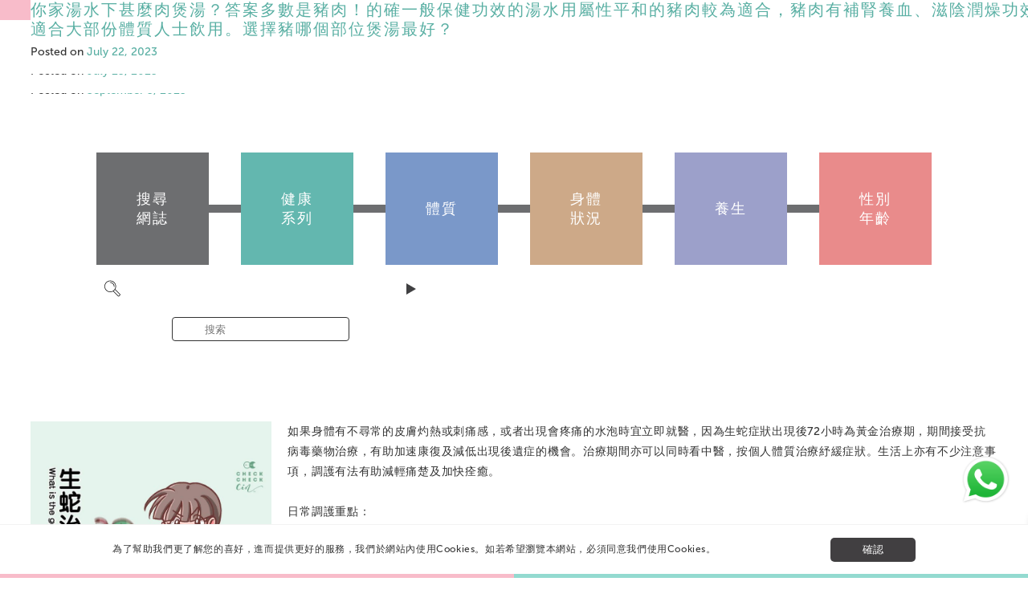

--- FILE ---
content_type: text/html; charset=UTF-8
request_url: https://www.checkcheckcin.com/tag/%E6%88%91%E7%8B%80%E6%85%8Bok/
body_size: 35697
content:

	
<!doctype html>
<html lang="zh-HK">
<head>
		<meta charset="UTF-8">
	<meta name="viewport" content="width=device-width, initial-scale=1">
	<meta http-equiv="X-UA-Compatible" content="IE=edge,chrome=1" />
	<link rel="profile" href="https://gmpg.org/xfn/11">
	<script>
	  (function(){ window.$queue = []; })();
	</script>
	<title>我狀態ok &#8211; CheckCheckCin</title>
<meta name='robots' content='max-image-preview:large' />
	<style>img:is([sizes="auto" i], [sizes^="auto," i]) { contain-intrinsic-size: 3000px 1500px }</style>
	<link rel="alternate" href="https://www.checkcheckcin.com/en/tag/%e6%88%91%e7%8b%80%e6%85%8bok-2/" hreflang="en" />
<link rel="alternate" href="https://www.checkcheckcin.com/tag/%e6%88%91%e7%8b%80%e6%85%8bok/" hreflang="zh" />
<link rel="alternate" type="application/rss+xml" title="CheckCheckCin &raquo; Feed" href="https://www.checkcheckcin.com/feed/" />
<link rel="alternate" type="application/rss+xml" title="CheckCheckCin &raquo; 我狀態ok Tag Feed" href="https://www.checkcheckcin.com/tag/%e6%88%91%e7%8b%80%e6%85%8bok/feed/" />
<script type="text/javascript">
/* <![CDATA[ */
window._wpemojiSettings = {"baseUrl":"https:\/\/s.w.org\/images\/core\/emoji\/16.0.1\/72x72\/","ext":".png","svgUrl":"https:\/\/s.w.org\/images\/core\/emoji\/16.0.1\/svg\/","svgExt":".svg","source":{"concatemoji":"https:\/\/www.checkcheckcin.com\/wp-includes\/js\/wp-emoji-release.min.js?ver=6.8.3"}};
/*! This file is auto-generated */
!function(s,n){var o,i,e;function c(e){try{var t={supportTests:e,timestamp:(new Date).valueOf()};sessionStorage.setItem(o,JSON.stringify(t))}catch(e){}}function p(e,t,n){e.clearRect(0,0,e.canvas.width,e.canvas.height),e.fillText(t,0,0);var t=new Uint32Array(e.getImageData(0,0,e.canvas.width,e.canvas.height).data),a=(e.clearRect(0,0,e.canvas.width,e.canvas.height),e.fillText(n,0,0),new Uint32Array(e.getImageData(0,0,e.canvas.width,e.canvas.height).data));return t.every(function(e,t){return e===a[t]})}function u(e,t){e.clearRect(0,0,e.canvas.width,e.canvas.height),e.fillText(t,0,0);for(var n=e.getImageData(16,16,1,1),a=0;a<n.data.length;a++)if(0!==n.data[a])return!1;return!0}function f(e,t,n,a){switch(t){case"flag":return n(e,"\ud83c\udff3\ufe0f\u200d\u26a7\ufe0f","\ud83c\udff3\ufe0f\u200b\u26a7\ufe0f")?!1:!n(e,"\ud83c\udde8\ud83c\uddf6","\ud83c\udde8\u200b\ud83c\uddf6")&&!n(e,"\ud83c\udff4\udb40\udc67\udb40\udc62\udb40\udc65\udb40\udc6e\udb40\udc67\udb40\udc7f","\ud83c\udff4\u200b\udb40\udc67\u200b\udb40\udc62\u200b\udb40\udc65\u200b\udb40\udc6e\u200b\udb40\udc67\u200b\udb40\udc7f");case"emoji":return!a(e,"\ud83e\udedf")}return!1}function g(e,t,n,a){var r="undefined"!=typeof WorkerGlobalScope&&self instanceof WorkerGlobalScope?new OffscreenCanvas(300,150):s.createElement("canvas"),o=r.getContext("2d",{willReadFrequently:!0}),i=(o.textBaseline="top",o.font="600 32px Arial",{});return e.forEach(function(e){i[e]=t(o,e,n,a)}),i}function t(e){var t=s.createElement("script");t.src=e,t.defer=!0,s.head.appendChild(t)}"undefined"!=typeof Promise&&(o="wpEmojiSettingsSupports",i=["flag","emoji"],n.supports={everything:!0,everythingExceptFlag:!0},e=new Promise(function(e){s.addEventListener("DOMContentLoaded",e,{once:!0})}),new Promise(function(t){var n=function(){try{var e=JSON.parse(sessionStorage.getItem(o));if("object"==typeof e&&"number"==typeof e.timestamp&&(new Date).valueOf()<e.timestamp+604800&&"object"==typeof e.supportTests)return e.supportTests}catch(e){}return null}();if(!n){if("undefined"!=typeof Worker&&"undefined"!=typeof OffscreenCanvas&&"undefined"!=typeof URL&&URL.createObjectURL&&"undefined"!=typeof Blob)try{var e="postMessage("+g.toString()+"("+[JSON.stringify(i),f.toString(),p.toString(),u.toString()].join(",")+"));",a=new Blob([e],{type:"text/javascript"}),r=new Worker(URL.createObjectURL(a),{name:"wpTestEmojiSupports"});return void(r.onmessage=function(e){c(n=e.data),r.terminate(),t(n)})}catch(e){}c(n=g(i,f,p,u))}t(n)}).then(function(e){for(var t in e)n.supports[t]=e[t],n.supports.everything=n.supports.everything&&n.supports[t],"flag"!==t&&(n.supports.everythingExceptFlag=n.supports.everythingExceptFlag&&n.supports[t]);n.supports.everythingExceptFlag=n.supports.everythingExceptFlag&&!n.supports.flag,n.DOMReady=!1,n.readyCallback=function(){n.DOMReady=!0}}).then(function(){return e}).then(function(){var e;n.supports.everything||(n.readyCallback(),(e=n.source||{}).concatemoji?t(e.concatemoji):e.wpemoji&&e.twemoji&&(t(e.twemoji),t(e.wpemoji)))}))}((window,document),window._wpemojiSettings);
/* ]]> */
</script>
<style id='wp-emoji-styles-inline-css' type='text/css'>

	img.wp-smiley, img.emoji {
		display: inline !important;
		border: none !important;
		box-shadow: none !important;
		height: 1em !important;
		width: 1em !important;
		margin: 0 0.07em !important;
		vertical-align: -0.1em !important;
		background: none !important;
		padding: 0 !important;
	}
</style>
<link rel='stylesheet' id='wp-block-library-css' href='https://www.checkcheckcin.com/wp-includes/css/dist/block-library/style.min.css?ver=6.8.3' type='text/css' media='all' />
<style id='classic-theme-styles-inline-css' type='text/css'>
/*! This file is auto-generated */
.wp-block-button__link{color:#fff;background-color:#32373c;border-radius:9999px;box-shadow:none;text-decoration:none;padding:calc(.667em + 2px) calc(1.333em + 2px);font-size:1.125em}.wp-block-file__button{background:#32373c;color:#fff;text-decoration:none}
</style>
<style id='global-styles-inline-css' type='text/css'>
:root{--wp--preset--aspect-ratio--square: 1;--wp--preset--aspect-ratio--4-3: 4/3;--wp--preset--aspect-ratio--3-4: 3/4;--wp--preset--aspect-ratio--3-2: 3/2;--wp--preset--aspect-ratio--2-3: 2/3;--wp--preset--aspect-ratio--16-9: 16/9;--wp--preset--aspect-ratio--9-16: 9/16;--wp--preset--color--black: #000000;--wp--preset--color--cyan-bluish-gray: #abb8c3;--wp--preset--color--white: #ffffff;--wp--preset--color--pale-pink: #f78da7;--wp--preset--color--vivid-red: #cf2e2e;--wp--preset--color--luminous-vivid-orange: #ff6900;--wp--preset--color--luminous-vivid-amber: #fcb900;--wp--preset--color--light-green-cyan: #7bdcb5;--wp--preset--color--vivid-green-cyan: #00d084;--wp--preset--color--pale-cyan-blue: #8ed1fc;--wp--preset--color--vivid-cyan-blue: #0693e3;--wp--preset--color--vivid-purple: #9b51e0;--wp--preset--gradient--vivid-cyan-blue-to-vivid-purple: linear-gradient(135deg,rgba(6,147,227,1) 0%,rgb(155,81,224) 100%);--wp--preset--gradient--light-green-cyan-to-vivid-green-cyan: linear-gradient(135deg,rgb(122,220,180) 0%,rgb(0,208,130) 100%);--wp--preset--gradient--luminous-vivid-amber-to-luminous-vivid-orange: linear-gradient(135deg,rgba(252,185,0,1) 0%,rgba(255,105,0,1) 100%);--wp--preset--gradient--luminous-vivid-orange-to-vivid-red: linear-gradient(135deg,rgba(255,105,0,1) 0%,rgb(207,46,46) 100%);--wp--preset--gradient--very-light-gray-to-cyan-bluish-gray: linear-gradient(135deg,rgb(238,238,238) 0%,rgb(169,184,195) 100%);--wp--preset--gradient--cool-to-warm-spectrum: linear-gradient(135deg,rgb(74,234,220) 0%,rgb(151,120,209) 20%,rgb(207,42,186) 40%,rgb(238,44,130) 60%,rgb(251,105,98) 80%,rgb(254,248,76) 100%);--wp--preset--gradient--blush-light-purple: linear-gradient(135deg,rgb(255,206,236) 0%,rgb(152,150,240) 100%);--wp--preset--gradient--blush-bordeaux: linear-gradient(135deg,rgb(254,205,165) 0%,rgb(254,45,45) 50%,rgb(107,0,62) 100%);--wp--preset--gradient--luminous-dusk: linear-gradient(135deg,rgb(255,203,112) 0%,rgb(199,81,192) 50%,rgb(65,88,208) 100%);--wp--preset--gradient--pale-ocean: linear-gradient(135deg,rgb(255,245,203) 0%,rgb(182,227,212) 50%,rgb(51,167,181) 100%);--wp--preset--gradient--electric-grass: linear-gradient(135deg,rgb(202,248,128) 0%,rgb(113,206,126) 100%);--wp--preset--gradient--midnight: linear-gradient(135deg,rgb(2,3,129) 0%,rgb(40,116,252) 100%);--wp--preset--font-size--small: 13px;--wp--preset--font-size--medium: 20px;--wp--preset--font-size--large: 36px;--wp--preset--font-size--x-large: 42px;--wp--preset--spacing--20: 0.44rem;--wp--preset--spacing--30: 0.67rem;--wp--preset--spacing--40: 1rem;--wp--preset--spacing--50: 1.5rem;--wp--preset--spacing--60: 2.25rem;--wp--preset--spacing--70: 3.38rem;--wp--preset--spacing--80: 5.06rem;--wp--preset--shadow--natural: 6px 6px 9px rgba(0, 0, 0, 0.2);--wp--preset--shadow--deep: 12px 12px 50px rgba(0, 0, 0, 0.4);--wp--preset--shadow--sharp: 6px 6px 0px rgba(0, 0, 0, 0.2);--wp--preset--shadow--outlined: 6px 6px 0px -3px rgba(255, 255, 255, 1), 6px 6px rgba(0, 0, 0, 1);--wp--preset--shadow--crisp: 6px 6px 0px rgba(0, 0, 0, 1);}:where(.is-layout-flex){gap: 0.5em;}:where(.is-layout-grid){gap: 0.5em;}body .is-layout-flex{display: flex;}.is-layout-flex{flex-wrap: wrap;align-items: center;}.is-layout-flex > :is(*, div){margin: 0;}body .is-layout-grid{display: grid;}.is-layout-grid > :is(*, div){margin: 0;}:where(.wp-block-columns.is-layout-flex){gap: 2em;}:where(.wp-block-columns.is-layout-grid){gap: 2em;}:where(.wp-block-post-template.is-layout-flex){gap: 1.25em;}:where(.wp-block-post-template.is-layout-grid){gap: 1.25em;}.has-black-color{color: var(--wp--preset--color--black) !important;}.has-cyan-bluish-gray-color{color: var(--wp--preset--color--cyan-bluish-gray) !important;}.has-white-color{color: var(--wp--preset--color--white) !important;}.has-pale-pink-color{color: var(--wp--preset--color--pale-pink) !important;}.has-vivid-red-color{color: var(--wp--preset--color--vivid-red) !important;}.has-luminous-vivid-orange-color{color: var(--wp--preset--color--luminous-vivid-orange) !important;}.has-luminous-vivid-amber-color{color: var(--wp--preset--color--luminous-vivid-amber) !important;}.has-light-green-cyan-color{color: var(--wp--preset--color--light-green-cyan) !important;}.has-vivid-green-cyan-color{color: var(--wp--preset--color--vivid-green-cyan) !important;}.has-pale-cyan-blue-color{color: var(--wp--preset--color--pale-cyan-blue) !important;}.has-vivid-cyan-blue-color{color: var(--wp--preset--color--vivid-cyan-blue) !important;}.has-vivid-purple-color{color: var(--wp--preset--color--vivid-purple) !important;}.has-black-background-color{background-color: var(--wp--preset--color--black) !important;}.has-cyan-bluish-gray-background-color{background-color: var(--wp--preset--color--cyan-bluish-gray) !important;}.has-white-background-color{background-color: var(--wp--preset--color--white) !important;}.has-pale-pink-background-color{background-color: var(--wp--preset--color--pale-pink) !important;}.has-vivid-red-background-color{background-color: var(--wp--preset--color--vivid-red) !important;}.has-luminous-vivid-orange-background-color{background-color: var(--wp--preset--color--luminous-vivid-orange) !important;}.has-luminous-vivid-amber-background-color{background-color: var(--wp--preset--color--luminous-vivid-amber) !important;}.has-light-green-cyan-background-color{background-color: var(--wp--preset--color--light-green-cyan) !important;}.has-vivid-green-cyan-background-color{background-color: var(--wp--preset--color--vivid-green-cyan) !important;}.has-pale-cyan-blue-background-color{background-color: var(--wp--preset--color--pale-cyan-blue) !important;}.has-vivid-cyan-blue-background-color{background-color: var(--wp--preset--color--vivid-cyan-blue) !important;}.has-vivid-purple-background-color{background-color: var(--wp--preset--color--vivid-purple) !important;}.has-black-border-color{border-color: var(--wp--preset--color--black) !important;}.has-cyan-bluish-gray-border-color{border-color: var(--wp--preset--color--cyan-bluish-gray) !important;}.has-white-border-color{border-color: var(--wp--preset--color--white) !important;}.has-pale-pink-border-color{border-color: var(--wp--preset--color--pale-pink) !important;}.has-vivid-red-border-color{border-color: var(--wp--preset--color--vivid-red) !important;}.has-luminous-vivid-orange-border-color{border-color: var(--wp--preset--color--luminous-vivid-orange) !important;}.has-luminous-vivid-amber-border-color{border-color: var(--wp--preset--color--luminous-vivid-amber) !important;}.has-light-green-cyan-border-color{border-color: var(--wp--preset--color--light-green-cyan) !important;}.has-vivid-green-cyan-border-color{border-color: var(--wp--preset--color--vivid-green-cyan) !important;}.has-pale-cyan-blue-border-color{border-color: var(--wp--preset--color--pale-cyan-blue) !important;}.has-vivid-cyan-blue-border-color{border-color: var(--wp--preset--color--vivid-cyan-blue) !important;}.has-vivid-purple-border-color{border-color: var(--wp--preset--color--vivid-purple) !important;}.has-vivid-cyan-blue-to-vivid-purple-gradient-background{background: var(--wp--preset--gradient--vivid-cyan-blue-to-vivid-purple) !important;}.has-light-green-cyan-to-vivid-green-cyan-gradient-background{background: var(--wp--preset--gradient--light-green-cyan-to-vivid-green-cyan) !important;}.has-luminous-vivid-amber-to-luminous-vivid-orange-gradient-background{background: var(--wp--preset--gradient--luminous-vivid-amber-to-luminous-vivid-orange) !important;}.has-luminous-vivid-orange-to-vivid-red-gradient-background{background: var(--wp--preset--gradient--luminous-vivid-orange-to-vivid-red) !important;}.has-very-light-gray-to-cyan-bluish-gray-gradient-background{background: var(--wp--preset--gradient--very-light-gray-to-cyan-bluish-gray) !important;}.has-cool-to-warm-spectrum-gradient-background{background: var(--wp--preset--gradient--cool-to-warm-spectrum) !important;}.has-blush-light-purple-gradient-background{background: var(--wp--preset--gradient--blush-light-purple) !important;}.has-blush-bordeaux-gradient-background{background: var(--wp--preset--gradient--blush-bordeaux) !important;}.has-luminous-dusk-gradient-background{background: var(--wp--preset--gradient--luminous-dusk) !important;}.has-pale-ocean-gradient-background{background: var(--wp--preset--gradient--pale-ocean) !important;}.has-electric-grass-gradient-background{background: var(--wp--preset--gradient--electric-grass) !important;}.has-midnight-gradient-background{background: var(--wp--preset--gradient--midnight) !important;}.has-small-font-size{font-size: var(--wp--preset--font-size--small) !important;}.has-medium-font-size{font-size: var(--wp--preset--font-size--medium) !important;}.has-large-font-size{font-size: var(--wp--preset--font-size--large) !important;}.has-x-large-font-size{font-size: var(--wp--preset--font-size--x-large) !important;}
:where(.wp-block-post-template.is-layout-flex){gap: 1.25em;}:where(.wp-block-post-template.is-layout-grid){gap: 1.25em;}
:where(.wp-block-columns.is-layout-flex){gap: 2em;}:where(.wp-block-columns.is-layout-grid){gap: 2em;}
:root :where(.wp-block-pullquote){font-size: 1.5em;line-height: 1.6;}
</style>
<link rel='stylesheet' id='contact-form-7-css' href='https://www.checkcheckcin.com/wp-content/plugins/contact-form-7/includes/css/styles.css?ver=6.0.6' type='text/css' media='all' />
<link rel='stylesheet' id='points-and-rewards-for-woocommerce-css' href='https://www.checkcheckcin.com/wp-content/plugins/points-and-rewards-for-woocommerce/public/css/points-rewards-for-woocommerce-public.min.css?ver=2.9.1' type='text/css' media='all' />
<link rel='stylesheet' id='woocommerce-layout-css' href='https://www.checkcheckcin.com/wp-content/plugins/woocommerce/assets/css/woocommerce-layout.css?ver=9.8.6' type='text/css' media='all' />
<link rel='stylesheet' id='woocommerce-smallscreen-css' href='https://www.checkcheckcin.com/wp-content/plugins/woocommerce/assets/css/woocommerce-smallscreen.css?ver=9.8.6' type='text/css' media='only screen and (max-width: 768px)' />
<link rel='stylesheet' id='woocommerce-general-css' href='https://www.checkcheckcin.com/wp-content/plugins/woocommerce/assets/css/woocommerce.css?ver=9.8.6' type='text/css' media='all' />
<style id='woocommerce-inline-inline-css' type='text/css'>
.woocommerce form .form-row .required { visibility: visible; }
</style>
<link rel='stylesheet' id='subscriptio_frontend-css' href='https://www.checkcheckcin.com/wp-content/plugins/subscriptio/_old_version/assets/css/frontend.css?ver=2.3.10' type='text/css' media='all' />
<link rel='stylesheet' id='brands-styles-css' href='https://www.checkcheckcin.com/wp-content/plugins/woocommerce/assets/css/brands.css?ver=9.8.6' type='text/css' media='all' />
<link rel='stylesheet' id='checkcheckcin-style-css' href='https://www.checkcheckcin.com/wp-content/themes/checkcheckcin/style.css?ver=6.8.3' type='text/css' media='all' />
<link rel='stylesheet' id='woo_discount_pro_style-css' href='https://www.checkcheckcin.com/wp-content/plugins/woo-discount-rules-pro/Assets/Css/awdr_style.css?ver=2.6.1' type='text/css' media='all' />
<link rel="https://api.w.org/" href="https://www.checkcheckcin.com/wp-json/" /><link rel="alternate" title="JSON" type="application/json" href="https://www.checkcheckcin.com/wp-json/wp/v2/tags/683" /><link rel="EditURI" type="application/rsd+xml" title="RSD" href="https://www.checkcheckcin.com/xmlrpc.php?rsd" />
<meta name="generator" content="WordPress 6.8.3" />
<meta name="generator" content="WooCommerce 9.8.6" />
        <link rel='stylesheet' id='checkcheckcin-style2-css'  href='https://www.checkcheckcin.com/wp-content/themes/checkcheckcin/css/style2.css?v=1768990644' type='text/css' media='all' />
		<link rel="stylesheet" href="https://cdnjs.cloudflare.com/ajax/libs/font-awesome/4.7.0/css/font-awesome.min.css">
    	<noscript><style>.woocommerce-product-gallery{ opacity: 1 !important; }</style></noscript>
	<style type="text/css">.recentcomments a{display:inline !important;padding:0 !important;margin:0 !important;}</style><link rel="icon" href="https://www.checkcheckcin.com/wp-content/uploads/2022/03/cropped-512x512-eyelashes-03-32x32.png" sizes="32x32" />
<link rel="icon" href="https://www.checkcheckcin.com/wp-content/uploads/2022/03/cropped-512x512-eyelashes-03-192x192.png" sizes="192x192" />
<link rel="apple-touch-icon" href="https://www.checkcheckcin.com/wp-content/uploads/2022/03/cropped-512x512-eyelashes-03-180x180.png" />
<meta name="msapplication-TileImage" content="https://www.checkcheckcin.com/wp-content/uploads/2022/03/cropped-512x512-eyelashes-03-270x270.png" />
	
	<!-- Global site tag (gtag.js) - Google Analytics -->
		<script async src="https://www.googletagmanager.com/gtag/js?id=G-BRHY7HGB20"></script>
		<script>
  			window.dataLayer = window.dataLayer || [];
  			function gtag(){dataLayer.push(arguments);}
  			gtag('js', new Date());

  			gtag('config', 'G-BRHY7HGB20');
		</script>
</head>

<body class="archive tag tag-ok tag-683 wp-theme-checkcheckcin interior page-6cb78264b7164750519ca248799883ec theme-checkcheckcin woocommerce-no-js hfeed">


<div class="cookie-consent cf">
	<div class="cookie-consent-content">
		<span><p>為了幫助我們更了解您的喜好，進而提供更好的服務，我們於網站內使用Cookies。如若希望瀏覽本網站，必須同意我們使用Cookies。</p></span>
		<button>確認</button>
	</div>	
			<div class='site-bar'></div>
	</div>	

<script>
	$queue.push(function($){
		$LAB.script('/wp-content/themes/checkcheckcin/js/jquery.cookie.js').wait(function(){
			var cookie = $.cookie('cookie-consent');
			console.log(cookie);
			var $cookieConsent = jQuery('.cookie-consent');
			if (!cookie) {
				$cookieConsent.fadeIn();
				var $button = jQuery('.cookie-consent button');
				$button.on('click', function(){
					$cookieConsent.fadeOut();
					$.cookie('cookie-consent', 1, { expires: 365, path: '/' });
				});	
			}
			else{
				$cookieConsent.fadeOut();
			}
		});
	});
</script>	

    <header class="has-promo-bar" role="banner">
    <div class="promo-bar" style="background-color: #f8bcca !important">
        <p><a href="/訂閱/">開展健康好習慣，參與月訂計劃即享折扣優惠</a></p>
        <!--<a href="/訂閱/"><p>開展健康好習慣，參與月訂計劃即享折扣優惠</p></a>-->
    </div>
    <div class="header-nav">
      <div class="nav-hover"></div>
      <div class="mobile-nav-button"><a href="javascript:;" id="mobile-nav-button"><i class="fa fa-bars"></i> 選單</a></div>
      <nav class="left-nav" role="navigation">
        <div class="mobile-nav-close-button"><a href="javascript:;" id="mobile-nav-close"><i class="fa fa-times"></i></a></div>

        <ul id="menu-new-chinese-menu" class="primary-nav"><li id="menu-item-37115" class="all-products menu-item menu-item-type-post_type menu-item-object-page menu-item-has-children has-sub"><a href="javascript:;" class="mobile-has-sub-button"><span class="icon"></span><span>產品</span><i class="fa fa-chevron-right"></i></a><a href="https://www.checkcheckcin.com/zh/online-shop/all-products/" class="desktop-has-sub-button"><span class="icon"></span><span>產品</span></a>
<ul class="sub-menu">
	<li id="menu-item-38528" class="%e8%a8%82%e9%96%b1 menu-item menu-item-type-post_type menu-item-object-page"><a title="subscription" href="https://www.checkcheckcin.com/%e8%a8%82%e9%96%b1/"><span class="line"></span><span>訂閱</span></a><div class="nav-product"><div class="woocommerce columns-5 "><ul class="products columns-5">
<li class="product type-product post-38549 status-publish first instock product_cat-subscription product_tag-monthly-subscription product_tag-rice-water-zh has-post-thumbnail sale shipping-taxable purchasable product-type-simple">
    <a href="https://www.checkcheckcin.com/product/%e7%b4%85%e8%b1%86%e7%82%92%e5%8f%8a%e7%87%95%e9%ba%a5%e5%8d%b3%e6%b2%96%e7%b1%b3%e6%b0%b4%e7%b2%89%e5%a5%97%e8%a3%9d/" class="woocommerce-LoopProduct-link woocommerce-loop-product__link">
	<span class="onsale">特價</span>
	<img width="300" height="300" src="https://www.checkcheckcin.com/wp-content/uploads/2022/04/即沖米水粉紅豆炒及燕麥套裝-300x300.png" class="attachment-woocommerce_thumbnail size-woocommerce_thumbnail" alt="紅豆,炒及燕麥即沖米水粉套裝" decoding="async" fetchpriority="high" srcset="https://www.checkcheckcin.com/wp-content/uploads/2022/04/即沖米水粉紅豆炒及燕麥套裝-300x300.png 300w, https://www.checkcheckcin.com/wp-content/uploads/2022/04/即沖米水粉紅豆炒及燕麥套裝-375x375.png 375w, https://www.checkcheckcin.com/wp-content/uploads/2022/04/即沖米水粉紅豆炒及燕麥套裝-150x150.png 150w, https://www.checkcheckcin.com/wp-content/uploads/2022/04/即沖米水粉紅豆炒及燕麥套裝-768x768.png 768w, https://www.checkcheckcin.com/wp-content/uploads/2022/04/即沖米水粉紅豆炒及燕麥套裝-75x75.png 75w, https://www.checkcheckcin.com/wp-content/uploads/2022/04/即沖米水粉紅豆炒及燕麥套裝-500x500.png 500w, https://www.checkcheckcin.com/wp-content/uploads/2022/04/即沖米水粉紅豆炒及燕麥套裝-100x100.png 100w, https://www.checkcheckcin.com/wp-content/uploads/2022/04/即沖米水粉紅豆炒及燕麥套裝.png 1000w" sizes="(max-width: 300px) 100vw, 300px" /><h2 class="woocommerce-loop-product__title">紅豆,炒及燕麥即沖米水粉套裝</h2>
	<span class="price"><del>HK$340</del> HK$306<p style="display:none">340</p></span>
</a><a href="https://www.checkcheckcin.com/product/%e7%b4%85%e8%b1%86%e7%82%92%e5%8f%8a%e7%87%95%e9%ba%a5%e5%8d%b3%e6%b2%96%e7%b1%b3%e6%b0%b4%e7%b2%89%e5%a5%97%e8%a3%9d/" aria-describedby="woocommerce_loop_add_to_cart_link_describedby_38549" data-quantity="1" class="button product_type_simple add_to_cart_button" data-product_id="38549" data-product_sku="1117-2" aria-label="Add to cart: &ldquo;紅豆,炒及燕麥即沖米水粉套裝&rdquo;" rel="nofollow" data-success_message="&ldquo;紅豆,炒及燕麥即沖米水粉套裝&rdquo; has been added to your cart">Select options</a>	<span id="woocommerce_loop_add_to_cart_link_describedby_38549" class="screen-reader-text">
			</span>
</li>
<li class="product type-product post-38545 status-publish instock product_cat-children-with-cold-natured-body product_cat-children-with-mild-natured-body product_cat-feeling-good-series product_cat-feeling-cold-series product_cat-feeling-tired-series product_cat-menstruation-cycle product_cat-children-with-hot-natured-body product_cat-subscription product_tag-monthly-subscription product_tag-rice-water-zh has-post-thumbnail sale shipping-taxable purchasable product-type-variable has-default-attributes">
    <a href="https://www.checkcheckcin.com/product/%e7%b4%99%e5%8c%85%e7%b1%b3%e6%b0%b4%e8%8c%b6%e9%a3%b2/" class="woocommerce-LoopProduct-link woocommerce-loop-product__link">
	<span class="onsale">特價</span>
	<img width="1" height="1" src="https://www.checkcheckcin.com/wp-content/uploads/2022/04/任選三箱-03.png" class="attachment-woocommerce_thumbnail size-woocommerce_thumbnail" alt="紙包米水茶飲訂閱套裝" decoding="async" /><h2 class="woocommerce-loop-product__title">紙包米水茶飲訂閱套裝</h2>
	<span class="price"><del>HK$540</del> HK$486<p style="display:none">540</p></span>
</a><a href="https://www.checkcheckcin.com/product/%e7%b4%99%e5%8c%85%e7%b1%b3%e6%b0%b4%e8%8c%b6%e9%a3%b2/" aria-describedby="woocommerce_loop_add_to_cart_link_describedby_38545" data-quantity="1" class="button product_type_variable add_to_cart_button" data-product_id="38545" data-product_sku="10115-1" aria-label="選取「紙包米水茶飲訂閱套裝」選項" rel="nofollow">選擇規格</a>	<span id="woocommerce_loop_add_to_cart_link_describedby_38545" class="screen-reader-text">
		This product has multiple variants. The options may be chosen on the product page	</span>
</li>
</ul>
</div></div></li>
	<li id="menu-item-38204" class="paper-pack-rice-water menu-item menu-item-type-post_type menu-item-object-page"><a title="paper-pack-rice-water	" href="https://www.checkcheckcin.com/zh/online-shop/paper-pack-rice-water/"><span class="line"></span><span>紙包米水茶飲</span></a><div class="nav-product"><div class="woocommerce columns-5 "><ul class="products columns-5">
<li class="product type-product post-48512 status-publish first instock product_cat-promotions-and-sets product_cat-paper-pack-rice-water has-post-thumbnail shipping-taxable purchasable product-type-simple">
    <a href="https://www.checkcheckcin.com/product/120-%e4%bb%bb%e9%81%b88%e5%8c%85%e7%b4%99%e5%8c%85%e7%b1%b3%e6%b0%b4/" class="woocommerce-LoopProduct-link woocommerce-loop-product__link"><img width="1" height="1" src="https://www.checkcheckcin.com/wp-content/uploads/2025/12/2026-01-month-promo_r1-07.png" class="attachment-woocommerce_thumbnail size-woocommerce_thumbnail" alt="$120 任選8包紙包米水" decoding="async" /><h2 class="woocommerce-loop-product__title">$120 任選8包紙包米水</h2>
	<span class="price">HK$120<p style="display:none">120</p></span>
</a><a href="https://www.checkcheckcin.com/product/120-%e4%bb%bb%e9%81%b88%e5%8c%85%e7%b4%99%e5%8c%85%e7%b1%b3%e6%b0%b4/" aria-describedby="woocommerce_loop_add_to_cart_link_describedby_48512" data-quantity="1" class="button product_type_simple add_to_cart_button" data-product_id="48512" data-product_sku="" aria-label="Add to cart: &ldquo;$120 任選8包紙包米水&rdquo;" rel="nofollow" data-success_message="&ldquo;$120 任選8包紙包米水&rdquo; has been added to your cart">Select options</a>	<span id="woocommerce_loop_add_to_cart_link_describedby_48512" class="screen-reader-text">
			</span>
</li>
<li class="product type-product post-48513 status-publish instock product_cat-promotions-and-sets product_cat-paper-pack-rice-water has-post-thumbnail sale shipping-taxable purchasable product-type-simple">
    <a href="https://www.checkcheckcin.com/product/540-%e4%b8%89%e7%ae%b1500%e6%af%ab%e5%8d%87pet%e6%a8%bd%e8%a3%9d%e7%b4%85%e8%b1%86%e7%b1%b3%e6%b0%b4/" class="woocommerce-LoopProduct-link woocommerce-loop-product__link">
	<span class="onsale">特價</span>
	<img width="1" height="1" src="https://www.checkcheckcin.com/wp-content/uploads/2025/12/PET-540_3箱.png" class="attachment-woocommerce_thumbnail size-woocommerce_thumbnail" alt="$540/三箱500毫升PET樽裝紅豆米水" decoding="async" /><h2 class="woocommerce-loop-product__title">$540/三箱500毫升PET樽裝紅豆米水</h2>
	<span class="price"><del>HK$684</del> HK$540<p style="display:none">684</p></span>
</a><a href="?add-to-cart=48513" aria-describedby="woocommerce_loop_add_to_cart_link_describedby_48513" data-quantity="1" class="button product_type_simple add_to_cart_button ajax_add_to_cart" data-product_id="48513" data-product_sku="" aria-label="Add to cart: &ldquo;$540/三箱500毫升PET樽裝紅豆米水&rdquo;" rel="nofollow" data-success_message="&ldquo;$540/三箱500毫升PET樽裝紅豆米水&rdquo; has been added to your cart">加入購物車</a>	<span id="woocommerce_loop_add_to_cart_link_describedby_48513" class="screen-reader-text">
			</span>
</li>
<li class="product type-product post-47788 status-publish instock product_cat-menstruation-cycle product_cat-pregnant product_cat-paper-pack-rice-water has-post-thumbnail shipping-taxable purchasable product-type-simple">
    <a href="https://www.checkcheckcin.com/product/checkcheck-azuki-rice-water%ef%bc%88%e7%b4%85%e8%b1%86%e7%b1%b3%e6%b0%b4%ef%bc%89500%e6%af%ab%e5%8d%87-%e5%85%ad%e6%94%af/" class="woocommerce-LoopProduct-link woocommerce-loop-product__link"><img width="300" height="300" src="https://www.checkcheckcin.com/wp-content/uploads/2025/09/Web-Png_PS_CC_6-PET-500mlRB-300x300.png" class="attachment-woocommerce_thumbnail size-woocommerce_thumbnail" alt="CheckCheck – Azuki Rice Water（紅豆米水）500毫升 - 六支" decoding="async" srcset="https://www.checkcheckcin.com/wp-content/uploads/2025/09/Web-Png_PS_CC_6-PET-500mlRB-300x300.png 300w, https://www.checkcheckcin.com/wp-content/uploads/2025/09/Web-Png_PS_CC_6-PET-500mlRB-375x375.png 375w, https://www.checkcheckcin.com/wp-content/uploads/2025/09/Web-Png_PS_CC_6-PET-500mlRB-1280x1280.png 1280w, https://www.checkcheckcin.com/wp-content/uploads/2025/09/Web-Png_PS_CC_6-PET-500mlRB-150x150.png 150w, https://www.checkcheckcin.com/wp-content/uploads/2025/09/Web-Png_PS_CC_6-PET-500mlRB-768x768.png 768w, https://www.checkcheckcin.com/wp-content/uploads/2025/09/Web-Png_PS_CC_6-PET-500mlRB-1536x1536.png 1536w, https://www.checkcheckcin.com/wp-content/uploads/2025/09/Web-Png_PS_CC_6-PET-500mlRB-75x75.png 75w, https://www.checkcheckcin.com/wp-content/uploads/2025/09/Web-Png_PS_CC_6-PET-500mlRB-500x500.png 500w, https://www.checkcheckcin.com/wp-content/uploads/2025/09/Web-Png_PS_CC_6-PET-500mlRB-100x100.png 100w, https://www.checkcheckcin.com/wp-content/uploads/2025/09/Web-Png_PS_CC_6-PET-500mlRB.png 2000w" sizes="(max-width: 300px) 100vw, 300px" /><h2 class="woocommerce-loop-product__title">CheckCheck – Azuki Rice Water（紅豆米水）500毫升 &#8211; 六支</h2>
	<span class="price">HK$114<p style="display:none">114</p></span>
</a><a href="?add-to-cart=47788" aria-describedby="woocommerce_loop_add_to_cart_link_describedby_47788" data-quantity="1" class="button product_type_simple add_to_cart_button ajax_add_to_cart" data-product_id="47788" data-product_sku="" aria-label="Add to cart: &ldquo;CheckCheck – Azuki Rice Water（紅豆米水）500毫升 - 六支&rdquo;" rel="nofollow" data-success_message="&ldquo;CheckCheck – Azuki Rice Water（紅豆米水）500毫升 - 六支&rdquo; has been added to your cart">加入購物車</a>	<span id="woocommerce_loop_add_to_cart_link_describedby_47788" class="screen-reader-text">
			</span>
</li>
<li class="product type-product post-47781 status-publish instock product_cat-menstruation-cycle product_cat-pregnant product_cat-paper-pack-rice-water has-post-thumbnail shipping-taxable purchasable product-type-simple">
    <a href="https://www.checkcheckcin.com/product/checkcheck-azuki-rice-water%ef%bc%88%e7%b4%85%e8%b1%86%e7%b1%b3%e6%b0%b4%ef%bc%89500%e6%af%ab%e5%8d%87-%e4%b8%80%e7%ae%b1/" class="woocommerce-LoopProduct-link woocommerce-loop-product__link"><img width="300" height="300" src="https://www.checkcheckcin.com/wp-content/uploads/2025/09/Web-Png_CC_PET-500mlRB_Box-2-300x300.png" class="attachment-woocommerce_thumbnail size-woocommerce_thumbnail" alt="CheckCheck – Azuki Rice Water（紅豆米水）500毫升 一箱" decoding="async" srcset="https://www.checkcheckcin.com/wp-content/uploads/2025/09/Web-Png_CC_PET-500mlRB_Box-2-300x300.png 300w, https://www.checkcheckcin.com/wp-content/uploads/2025/09/Web-Png_CC_PET-500mlRB_Box-2-375x375.png 375w, https://www.checkcheckcin.com/wp-content/uploads/2025/09/Web-Png_CC_PET-500mlRB_Box-2-150x150.png 150w, https://www.checkcheckcin.com/wp-content/uploads/2025/09/Web-Png_CC_PET-500mlRB_Box-2-768x768.png 768w, https://www.checkcheckcin.com/wp-content/uploads/2025/09/Web-Png_CC_PET-500mlRB_Box-2-75x75.png 75w, https://www.checkcheckcin.com/wp-content/uploads/2025/09/Web-Png_CC_PET-500mlRB_Box-2-500x500.png 500w, https://www.checkcheckcin.com/wp-content/uploads/2025/09/Web-Png_CC_PET-500mlRB_Box-2-100x100.png 100w, https://www.checkcheckcin.com/wp-content/uploads/2025/09/Web-Png_CC_PET-500mlRB_Box-2.png 1000w" sizes="(max-width: 300px) 100vw, 300px" /><h2 class="woocommerce-loop-product__title">CheckCheck – Azuki Rice Water（紅豆米水）500毫升 一箱</h2>
	<span class="price">HK$228<p style="display:none">228</p></span>
</a><a href="?add-to-cart=47781" aria-describedby="woocommerce_loop_add_to_cart_link_describedby_47781" data-quantity="1" class="button product_type_simple add_to_cart_button ajax_add_to_cart" data-product_id="47781" data-product_sku="" aria-label="Add to cart: &ldquo;CheckCheck – Azuki Rice Water（紅豆米水）500毫升 一箱&rdquo;" rel="nofollow" data-success_message="&ldquo;CheckCheck – Azuki Rice Water（紅豆米水）500毫升 一箱&rdquo; has been added to your cart">加入購物車</a>	<span id="woocommerce_loop_add_to_cart_link_describedby_47781" class="screen-reader-text">
			</span>
</li>
<li class="product type-product post-47266 status-publish last instock product_cat-other-products product_cat-uncategorized product_cat-promotions-and-sets product_cat-paper-pack-rice-water has-post-thumbnail sale shipping-taxable purchasable product-type-simple">
    <a href="https://www.checkcheckcin.com/product/%e3%80%90%e5%8d%87%e7%b4%9a%e7%a6%ae%e7%9b%92%e3%80%91/" class="woocommerce-LoopProduct-link woocommerce-loop-product__link">
	<span class="onsale">特價</span>
	<img width="300" height="300" src="https://www.checkcheckcin.com/wp-content/uploads/2025/07/Box-Set_Dawn-Dusk-300x300.png" class="attachment-woocommerce_thumbnail size-woocommerce_thumbnail" alt="【升級禮盒】" decoding="async" srcset="https://www.checkcheckcin.com/wp-content/uploads/2025/07/Box-Set_Dawn-Dusk-300x300.png 300w, https://www.checkcheckcin.com/wp-content/uploads/2025/07/Box-Set_Dawn-Dusk-375x375.png 375w, https://www.checkcheckcin.com/wp-content/uploads/2025/07/Box-Set_Dawn-Dusk-1280x1280.png 1280w, https://www.checkcheckcin.com/wp-content/uploads/2025/07/Box-Set_Dawn-Dusk-150x150.png 150w, https://www.checkcheckcin.com/wp-content/uploads/2025/07/Box-Set_Dawn-Dusk-768x768.png 768w, https://www.checkcheckcin.com/wp-content/uploads/2025/07/Box-Set_Dawn-Dusk-1536x1536.png 1536w, https://www.checkcheckcin.com/wp-content/uploads/2025/07/Box-Set_Dawn-Dusk-75x75.png 75w, https://www.checkcheckcin.com/wp-content/uploads/2025/07/Box-Set_Dawn-Dusk-500x500.png 500w, https://www.checkcheckcin.com/wp-content/uploads/2025/07/Box-Set_Dawn-Dusk-100x100.png 100w, https://www.checkcheckcin.com/wp-content/uploads/2025/07/Box-Set_Dawn-Dusk.png 2000w" sizes="(max-width: 300px) 100vw, 300px" /><h2 class="woocommerce-loop-product__title">【升級禮盒】</h2>
	<span class="price"><del>HK$248</del> HK$180<p style="display:none">248</p></span>
</a><a href="https://www.checkcheckcin.com/product/%e3%80%90%e5%8d%87%e7%b4%9a%e7%a6%ae%e7%9b%92%e3%80%91/" aria-describedby="woocommerce_loop_add_to_cart_link_describedby_47266" data-quantity="1" class="button product_type_simple add_to_cart_button" data-product_id="47266" data-product_sku="" aria-label="Add to cart: &ldquo;【升級禮盒】&rdquo;" rel="nofollow" data-success_message="&ldquo;【升級禮盒】&rdquo; has been added to your cart">Select options</a>	<span id="woocommerce_loop_add_to_cart_link_describedby_47266" class="screen-reader-text">
			</span>
</li>
</ul>
</div></div></li>
	<li id="menu-item-37117" class="rice-water-series menu-item menu-item-type-post_type menu-item-object-page"><a title="rice-water" href="https://www.checkcheckcin.com/zh/online-shop/rice-water-series/"><span class="line"></span><span>米水</span></a><div class="nav-product"><div class="woocommerce columns-5 "><ul class="products columns-5">
<li class="product type-product post-46005 status-publish first instock product_cat-feeling-dry-series product_cat-hot-products product_cat-rice-water has-post-thumbnail shipping-taxable purchasable product-type-simple">
    <a href="https://www.checkcheckcin.com/product/%e7%ab%b9%e8%94%97%e9%a6%ac%e8%b9%84%e3%83%bb%e7%b1%b3%e6%b0%b4/" class="woocommerce-LoopProduct-link woocommerce-loop-product__link"><img width="300" height="300" src="https://www.checkcheckcin.com/wp-content/uploads/2024/11/web_sugar-cane-300x300.png" class="attachment-woocommerce_thumbnail size-woocommerce_thumbnail" alt="竹蔗馬蹄・米水" decoding="async" srcset="https://www.checkcheckcin.com/wp-content/uploads/2024/11/web_sugar-cane-300x300.png 300w, https://www.checkcheckcin.com/wp-content/uploads/2024/11/web_sugar-cane-375x375.png 375w, https://www.checkcheckcin.com/wp-content/uploads/2024/11/web_sugar-cane-1280x1280.png 1280w, https://www.checkcheckcin.com/wp-content/uploads/2024/11/web_sugar-cane-150x150.png 150w, https://www.checkcheckcin.com/wp-content/uploads/2024/11/web_sugar-cane-768x768.png 768w, https://www.checkcheckcin.com/wp-content/uploads/2024/11/web_sugar-cane-1536x1536.png 1536w, https://www.checkcheckcin.com/wp-content/uploads/2024/11/web_sugar-cane-75x75.png 75w, https://www.checkcheckcin.com/wp-content/uploads/2024/11/web_sugar-cane-500x500.png 500w, https://www.checkcheckcin.com/wp-content/uploads/2024/11/web_sugar-cane-100x100.png 100w, https://www.checkcheckcin.com/wp-content/uploads/2024/11/web_sugar-cane.png 2000w" sizes="(max-width: 300px) 100vw, 300px" /><h2 class="woocommerce-loop-product__title">竹蔗馬蹄・米水</h2>
	<span class="price">HK$170<p style="display:none">170</p></span>
</a><a href="?add-to-cart=46005" aria-describedby="woocommerce_loop_add_to_cart_link_describedby_46005" data-quantity="1" class="button product_type_simple add_to_cart_button ajax_add_to_cart" data-product_id="46005" data-product_sku="15011" aria-label="Add to cart: &ldquo;竹蔗馬蹄・米水&rdquo;" rel="nofollow" data-success_message="&ldquo;竹蔗馬蹄・米水&rdquo; has been added to your cart">加入購物車</a>	<span id="woocommerce_loop_add_to_cart_link_describedby_46005" class="screen-reader-text">
			</span>
</li>
<li class="product type-product post-39779 status-publish instock product_cat-children-with-mild-natured-body product_cat-feeling-stressed-series product_cat-feeling-dry-series product_cat-feeling-annoyed-series product_cat-feeling-good-series product_cat-feeling-cold-series product_cat-feeling-tired-series product_cat-feeling-bloated-series product_cat-menstruation-cycle product_cat-pregnant product_cat-rice-water product_tag-related has-post-thumbnail shipping-taxable purchasable product-type-simple">
    <a href="https://www.checkcheckcin.com/product/lingzhi/" class="woocommerce-LoopProduct-link woocommerce-loop-product__link"><img width="300" height="300" src="https://www.checkcheckcin.com/wp-content/uploads/2022/08/lingzhi-front-300x300.png" class="attachment-woocommerce_thumbnail size-woocommerce_thumbnail" alt="靈芝・米水" decoding="async" srcset="https://www.checkcheckcin.com/wp-content/uploads/2022/08/lingzhi-front-300x300.png 300w, https://www.checkcheckcin.com/wp-content/uploads/2022/08/lingzhi-front-375x375.png 375w, https://www.checkcheckcin.com/wp-content/uploads/2022/08/lingzhi-front-150x150.png 150w, https://www.checkcheckcin.com/wp-content/uploads/2022/08/lingzhi-front-768x768.png 768w, https://www.checkcheckcin.com/wp-content/uploads/2022/08/lingzhi-front-75x75.png 75w, https://www.checkcheckcin.com/wp-content/uploads/2022/08/lingzhi-front-500x500.png 500w, https://www.checkcheckcin.com/wp-content/uploads/2022/08/lingzhi-front-100x100.png 100w, https://www.checkcheckcin.com/wp-content/uploads/2022/08/lingzhi-front.png 1000w" sizes="(max-width: 300px) 100vw, 300px" /><h2 class="woocommerce-loop-product__title">靈芝・米水</h2>
	<span class="price">HK$120<p style="display:none">120</p></span>
</a><a href="?add-to-cart=39779" aria-describedby="woocommerce_loop_add_to_cart_link_describedby_39779" data-quantity="1" class="button product_type_simple add_to_cart_button ajax_add_to_cart" data-product_id="39779" data-product_sku="15009" aria-label="Add to cart: &ldquo;靈芝・米水&rdquo;" rel="nofollow" data-success_message="&ldquo;靈芝・米水&rdquo; has been added to your cart">加入購物車</a>	<span id="woocommerce_loop_add_to_cart_link_describedby_39779" class="screen-reader-text">
			</span>
</li>
<li class="product type-product post-5014 status-publish instock product_cat-children-with-cold-natured-body product_cat-children-with-mild-natured-body product_cat-feeling-stressed-series product_cat-feeling-dry-series product_cat-feeling-annoyed-series product_cat-feeling-good-series product_cat-feeling-cold-series product_cat-feeling-tired-series product_cat-feeling-bloated-series product_cat-menstruation-cycle product_cat-children-with-hot-natured-body product_cat-hot-products product_cat-rice-water product_tag-rice-water-zh has-post-thumbnail shipping-taxable purchasable product-type-simple">
    <a href="https://www.checkcheckcin.com/product/dawn-rice-water/" class="woocommerce-LoopProduct-link woocommerce-loop-product__link"><img width="300" height="300" src="https://www.checkcheckcin.com/wp-content/uploads/2022/02/2020-dawn-powder-73-300x300.png" class="attachment-woocommerce_thumbnail size-woocommerce_thumbnail" alt="朝・米水" decoding="async" srcset="https://www.checkcheckcin.com/wp-content/uploads/2022/02/2020-dawn-powder-73-300x300.png 300w, https://www.checkcheckcin.com/wp-content/uploads/2022/02/2020-dawn-powder-73-375x375.png 375w, https://www.checkcheckcin.com/wp-content/uploads/2022/02/2020-dawn-powder-73-1280x1280.png 1280w, https://www.checkcheckcin.com/wp-content/uploads/2022/02/2020-dawn-powder-73-150x150.png 150w, https://www.checkcheckcin.com/wp-content/uploads/2022/02/2020-dawn-powder-73-768x768.png 768w, https://www.checkcheckcin.com/wp-content/uploads/2022/02/2020-dawn-powder-73-1536x1536.png 1536w, https://www.checkcheckcin.com/wp-content/uploads/2022/02/2020-dawn-powder-73-2048x2048.png 2048w, https://www.checkcheckcin.com/wp-content/uploads/2022/02/2020-dawn-powder-73-75x75.png 75w, https://www.checkcheckcin.com/wp-content/uploads/2022/02/2020-dawn-powder-73-500x500.png 500w, https://www.checkcheckcin.com/wp-content/uploads/2022/02/2020-dawn-powder-73-100x100.png 100w" sizes="(max-width: 300px) 100vw, 300px" /><h2 class="woocommerce-loop-product__title">朝・米水</h2>
	<span class="price">HK$145<p style="display:none">145</p></span>
</a><a href="?add-to-cart=5014" aria-describedby="woocommerce_loop_add_to_cart_link_describedby_5014" data-quantity="1" class="button product_type_simple add_to_cart_button ajax_add_to_cart" data-product_id="5014" data-product_sku="4897042753942" aria-label="Add to cart: &ldquo;朝・米水&rdquo;" rel="nofollow" data-success_message="&ldquo;朝・米水&rdquo; has been added to your cart">加入購物車</a>	<span id="woocommerce_loop_add_to_cart_link_describedby_5014" class="screen-reader-text">
			</span>
</li>
<li class="product type-product post-34230 status-publish instock product_cat-promotions-and-sets product_cat-children-with-cold-natured-body product_cat-children-with-mild-natured-body product_cat-feeling-good-series product_cat-feeling-cold-series product_cat-menstruation-cycle product_cat-rice-water product_tag-related has-post-thumbnail sale shipping-taxable purchasable product-type-simple">
    <a href="https://www.checkcheckcin.com/product/%e5%9d%90%e6%9c%88%e7%b1%b3%e6%b0%b4%e5%a5%97%e8%a3%9d-%ef%bc%88%e7%b4%85%e8%b1%86%ef%bc%89/" class="woocommerce-LoopProduct-link woocommerce-loop-product__link">
	<span class="onsale">特價</span>
	<img width="300" height="300" src="https://www.checkcheckcin.com/wp-content/uploads/2022/02/EM6A5342_R3-300x300.png" class="attachment-woocommerce_thumbnail size-woocommerce_thumbnail" alt="坐月米水套裝" decoding="async" srcset="https://www.checkcheckcin.com/wp-content/uploads/2022/02/EM6A5342_R3-300x300.png 300w, https://www.checkcheckcin.com/wp-content/uploads/2022/02/EM6A5342_R3-375x375.png 375w, https://www.checkcheckcin.com/wp-content/uploads/2022/02/EM6A5342_R3-1280x1280.png 1280w, https://www.checkcheckcin.com/wp-content/uploads/2022/02/EM6A5342_R3-150x150.png 150w, https://www.checkcheckcin.com/wp-content/uploads/2022/02/EM6A5342_R3-768x768.png 768w, https://www.checkcheckcin.com/wp-content/uploads/2022/02/EM6A5342_R3-1536x1536.png 1536w, https://www.checkcheckcin.com/wp-content/uploads/2022/02/EM6A5342_R3-2048x2048.png 2048w, https://www.checkcheckcin.com/wp-content/uploads/2022/02/EM6A5342_R3-75x75.png 75w, https://www.checkcheckcin.com/wp-content/uploads/2022/02/EM6A5342_R3-500x500.png 500w, https://www.checkcheckcin.com/wp-content/uploads/2022/02/EM6A5342_R3-100x100.png 100w" sizes="(max-width: 300px) 100vw, 300px" /><h2 class="woocommerce-loop-product__title">坐月米水套裝</h2>
	<span class="price"><del>HK$800</del> HK$720<p style="display:none">800</p></span>
</a><a href="https://www.checkcheckcin.com/product/%e5%9d%90%e6%9c%88%e7%b1%b3%e6%b0%b4%e5%a5%97%e8%a3%9d-%ef%bc%88%e7%b4%85%e8%b1%86%ef%bc%89/" aria-describedby="woocommerce_loop_add_to_cart_link_describedby_34230" data-quantity="1" class="button product_type_simple add_to_cart_button" data-product_id="34230" data-product_sku="1032" aria-label="Add to cart: &ldquo;坐月米水套裝&rdquo;" rel="nofollow" data-success_message="&ldquo;坐月米水套裝&rdquo; has been added to your cart">Select options</a>	<span id="woocommerce_loop_add_to_cart_link_describedby_34230" class="screen-reader-text">
			</span>
</li>
<li class="product type-product post-5008 status-publish last instock product_cat-children-with-cold-natured-body product_cat-children-with-mild-natured-body product_cat-feeling-stressed-series product_cat-feeling-dry-series product_cat-feeling-annoyed-series product_cat-feeling-good-series product_cat-feeling-cold-series product_cat-feeling-tired-series product_cat-feeling-bloated-series product_cat-menstruation-cycle product_cat-children-with-hot-natured-body product_cat-hot-products product_cat-rice-water product_tag-rice-water-zh has-post-thumbnail shipping-taxable purchasable product-type-simple">
    <a href="https://www.checkcheckcin.com/product/dusk-rice-water/" class="woocommerce-LoopProduct-link woocommerce-loop-product__link"><img width="300" height="300" src="https://www.checkcheckcin.com/wp-content/uploads/2022/02/2020-dusk-powder-73-300x300.png" class="attachment-woocommerce_thumbnail size-woocommerce_thumbnail" alt="夕・米水" decoding="async" srcset="https://www.checkcheckcin.com/wp-content/uploads/2022/02/2020-dusk-powder-73-300x300.png 300w, https://www.checkcheckcin.com/wp-content/uploads/2022/02/2020-dusk-powder-73-375x375.png 375w, https://www.checkcheckcin.com/wp-content/uploads/2022/02/2020-dusk-powder-73-1280x1280.png 1280w, https://www.checkcheckcin.com/wp-content/uploads/2022/02/2020-dusk-powder-73-150x150.png 150w, https://www.checkcheckcin.com/wp-content/uploads/2022/02/2020-dusk-powder-73-768x768.png 768w, https://www.checkcheckcin.com/wp-content/uploads/2022/02/2020-dusk-powder-73-1536x1536.png 1536w, https://www.checkcheckcin.com/wp-content/uploads/2022/02/2020-dusk-powder-73-2048x2048.png 2048w, https://www.checkcheckcin.com/wp-content/uploads/2022/02/2020-dusk-powder-73-75x75.png 75w, https://www.checkcheckcin.com/wp-content/uploads/2022/02/2020-dusk-powder-73-500x500.png 500w, https://www.checkcheckcin.com/wp-content/uploads/2022/02/2020-dusk-powder-73-100x100.png 100w" sizes="(max-width: 300px) 100vw, 300px" /><h2 class="woocommerce-loop-product__title">夕・米水</h2>
	<span class="price">HK$145<p style="display:none">145</p></span>
</a><a href="?add-to-cart=5008" aria-describedby="woocommerce_loop_add_to_cart_link_describedby_5008" data-quantity="1" class="button product_type_simple add_to_cart_button ajax_add_to_cart" data-product_id="5008" data-product_sku="4897042753959" aria-label="Add to cart: &ldquo;夕・米水&rdquo;" rel="nofollow" data-success_message="&ldquo;夕・米水&rdquo; has been added to your cart">加入購物車</a>	<span id="woocommerce_loop_add_to_cart_link_describedby_5008" class="screen-reader-text">
			</span>
</li>
</ul>
</div></div></li>
	<li id="menu-item-37124" class="healing-tea menu-item menu-item-type-post_type menu-item-object-page"><a title="healing-tea" href="https://www.checkcheckcin.com/zh/online-shop/healing-tea/"><span class="line"></span><span>茶療</span></a><div class="nav-product"><div class="woocommerce columns-5 "><ul class="products columns-5">
<li class="product type-product post-44656 status-publish first instock product_cat-healing-tea has-post-thumbnail shipping-taxable purchasable product-type-simple">
    <a href="https://www.checkcheckcin.com/product/elderflower-rose-tea/" class="woocommerce-LoopProduct-link woocommerce-loop-product__link"><img width="300" height="300" src="https://www.checkcheckcin.com/wp-content/uploads/2024/04/afternoon-tea-post_r1-08-300x300.png" class="attachment-woocommerce_thumbnail size-woocommerce_thumbnail" alt="接骨木花玫瑰茶" decoding="async" srcset="https://www.checkcheckcin.com/wp-content/uploads/2024/04/afternoon-tea-post_r1-08-300x300.png 300w, https://www.checkcheckcin.com/wp-content/uploads/2024/04/afternoon-tea-post_r1-08-375x375.png 375w, https://www.checkcheckcin.com/wp-content/uploads/2024/04/afternoon-tea-post_r1-08-150x150.png 150w, https://www.checkcheckcin.com/wp-content/uploads/2024/04/afternoon-tea-post_r1-08-768x768.png 768w, https://www.checkcheckcin.com/wp-content/uploads/2024/04/afternoon-tea-post_r1-08-75x75.png 75w, https://www.checkcheckcin.com/wp-content/uploads/2024/04/afternoon-tea-post_r1-08-500x500.png 500w, https://www.checkcheckcin.com/wp-content/uploads/2024/04/afternoon-tea-post_r1-08-100x100.png 100w, https://www.checkcheckcin.com/wp-content/uploads/2024/04/afternoon-tea-post_r1-08.png 1001w" sizes="(max-width: 300px) 100vw, 300px" /><h2 class="woocommerce-loop-product__title">接骨木花玫瑰茶</h2>
	<span class="price">HK$85<p style="display:none">85</p></span>
</a><a href="?add-to-cart=44656" aria-describedby="woocommerce_loop_add_to_cart_link_describedby_44656" data-quantity="1" class="button product_type_simple add_to_cart_button ajax_add_to_cart" data-product_id="44656" data-product_sku="" aria-label="Add to cart: &ldquo;接骨木花玫瑰茶&rdquo;" rel="nofollow" data-success_message="&ldquo;接骨木花玫瑰茶&rdquo; has been added to your cart">加入購物車</a>	<span id="woocommerce_loop_add_to_cart_link_describedby_44656" class="screen-reader-text">
			</span>
</li>
<li class="product type-product post-44653 status-publish instock product_cat-healing-tea has-post-thumbnail shipping-taxable purchasable product-type-simple">
    <a href="https://www.checkcheckcin.com/product/chamomile-peach-blossom-tea/" class="woocommerce-LoopProduct-link woocommerce-loop-product__link"><img width="300" height="300" src="https://www.checkcheckcin.com/wp-content/uploads/2024/04/afternoon-tea-post_r1-010-300x300.png" class="attachment-woocommerce_thumbnail size-woocommerce_thumbnail" alt="洋甘菊桃花茶" decoding="async" srcset="https://www.checkcheckcin.com/wp-content/uploads/2024/04/afternoon-tea-post_r1-010-300x300.png 300w, https://www.checkcheckcin.com/wp-content/uploads/2024/04/afternoon-tea-post_r1-010-375x375.png 375w, https://www.checkcheckcin.com/wp-content/uploads/2024/04/afternoon-tea-post_r1-010-150x150.png 150w, https://www.checkcheckcin.com/wp-content/uploads/2024/04/afternoon-tea-post_r1-010-768x768.png 768w, https://www.checkcheckcin.com/wp-content/uploads/2024/04/afternoon-tea-post_r1-010-75x75.png 75w, https://www.checkcheckcin.com/wp-content/uploads/2024/04/afternoon-tea-post_r1-010-500x500.png 500w, https://www.checkcheckcin.com/wp-content/uploads/2024/04/afternoon-tea-post_r1-010-100x100.png 100w, https://www.checkcheckcin.com/wp-content/uploads/2024/04/afternoon-tea-post_r1-010.png 1001w" sizes="(max-width: 300px) 100vw, 300px" /><h2 class="woocommerce-loop-product__title">洋甘菊桃花茶</h2>
	<span class="price">HK$85<p style="display:none">85</p></span>
</a><a href="?add-to-cart=44653" aria-describedby="woocommerce_loop_add_to_cart_link_describedby_44653" data-quantity="1" class="button product_type_simple add_to_cart_button ajax_add_to_cart" data-product_id="44653" data-product_sku="" aria-label="Add to cart: &ldquo;洋甘菊桃花茶&rdquo;" rel="nofollow" data-success_message="&ldquo;洋甘菊桃花茶&rdquo; has been added to your cart">加入購物車</a>	<span id="woocommerce_loop_add_to_cart_link_describedby_44653" class="screen-reader-text">
			</span>
</li>
<li class="product type-product post-44658 status-publish instock product_cat-healing-tea has-post-thumbnail shipping-taxable purchasable product-type-simple">
    <a href="https://www.checkcheckcin.com/product/jasmine-passion-fruit-tea/" class="woocommerce-LoopProduct-link woocommerce-loop-product__link"><img width="300" height="300" src="https://www.checkcheckcin.com/wp-content/uploads/2024/04/afternoon-tea-post_r1-07-300x300.png" class="attachment-woocommerce_thumbnail size-woocommerce_thumbnail" alt="茉莉花百香果綠茶" decoding="async" srcset="https://www.checkcheckcin.com/wp-content/uploads/2024/04/afternoon-tea-post_r1-07-300x300.png 300w, https://www.checkcheckcin.com/wp-content/uploads/2024/04/afternoon-tea-post_r1-07-375x375.png 375w, https://www.checkcheckcin.com/wp-content/uploads/2024/04/afternoon-tea-post_r1-07-150x150.png 150w, https://www.checkcheckcin.com/wp-content/uploads/2024/04/afternoon-tea-post_r1-07-768x768.png 768w, https://www.checkcheckcin.com/wp-content/uploads/2024/04/afternoon-tea-post_r1-07-75x75.png 75w, https://www.checkcheckcin.com/wp-content/uploads/2024/04/afternoon-tea-post_r1-07-500x500.png 500w, https://www.checkcheckcin.com/wp-content/uploads/2024/04/afternoon-tea-post_r1-07-100x100.png 100w, https://www.checkcheckcin.com/wp-content/uploads/2024/04/afternoon-tea-post_r1-07.png 1001w" sizes="(max-width: 300px) 100vw, 300px" /><h2 class="woocommerce-loop-product__title">茉莉花百香果綠茶</h2>
	<span class="price">HK$85<p style="display:none">85</p></span>
</a><a href="?add-to-cart=44658" aria-describedby="woocommerce_loop_add_to_cart_link_describedby_44658" data-quantity="1" class="button product_type_simple add_to_cart_button ajax_add_to_cart" data-product_id="44658" data-product_sku="" aria-label="Add to cart: &ldquo;茉莉花百香果綠茶&rdquo;" rel="nofollow" data-success_message="&ldquo;茉莉花百香果綠茶&rdquo; has been added to your cart">加入購物車</a>	<span id="woocommerce_loop_add_to_cart_link_describedby_44658" class="screen-reader-text">
			</span>
</li>
<li class="product type-product post-44640 status-publish instock product_cat-healing-tea has-post-thumbnail shipping-taxable purchasable product-type-simple">
    <a href="https://www.checkcheckcin.com/product/calendula-ginseng-tea/" class="woocommerce-LoopProduct-link woocommerce-loop-product__link"><img width="300" height="300" src="https://www.checkcheckcin.com/wp-content/uploads/2024/04/afternoon-tea-post_r1-10-300x300.png" class="attachment-woocommerce_thumbnail size-woocommerce_thumbnail" alt="金盞花花旗蔘茶" decoding="async" srcset="https://www.checkcheckcin.com/wp-content/uploads/2024/04/afternoon-tea-post_r1-10-300x300.png 300w, https://www.checkcheckcin.com/wp-content/uploads/2024/04/afternoon-tea-post_r1-10-375x375.png 375w, https://www.checkcheckcin.com/wp-content/uploads/2024/04/afternoon-tea-post_r1-10-150x150.png 150w, https://www.checkcheckcin.com/wp-content/uploads/2024/04/afternoon-tea-post_r1-10-768x768.png 768w, https://www.checkcheckcin.com/wp-content/uploads/2024/04/afternoon-tea-post_r1-10-75x75.png 75w, https://www.checkcheckcin.com/wp-content/uploads/2024/04/afternoon-tea-post_r1-10-500x500.png 500w, https://www.checkcheckcin.com/wp-content/uploads/2024/04/afternoon-tea-post_r1-10-100x100.png 100w, https://www.checkcheckcin.com/wp-content/uploads/2024/04/afternoon-tea-post_r1-10.png 1001w" sizes="(max-width: 300px) 100vw, 300px" /><h2 class="woocommerce-loop-product__title">金盞花花旗蔘茶</h2>
	<span class="price">HK$85<p style="display:none">85</p></span>
</a><a href="?add-to-cart=44640" aria-describedby="woocommerce_loop_add_to_cart_link_describedby_44640" data-quantity="1" class="button product_type_simple add_to_cart_button ajax_add_to_cart" data-product_id="44640" data-product_sku="" aria-label="Add to cart: &ldquo;金盞花花旗蔘茶&rdquo;" rel="nofollow" data-success_message="&ldquo;金盞花花旗蔘茶&rdquo; has been added to your cart">加入購物車</a>	<span id="woocommerce_loop_add_to_cart_link_describedby_44640" class="screen-reader-text">
			</span>
</li>
<li class="product type-product post-46885 status-publish last instock product_cat-healing-tea has-post-thumbnail shipping-taxable purchasable product-type-simple">
    <a href="https://www.checkcheckcin.com/product/%e6%8e%82%e5%90%93%e9%83%bd%e7%97%9b/" class="woocommerce-LoopProduct-link woocommerce-loop-product__link"><img width="300" height="300" src="https://www.checkcheckcin.com/wp-content/uploads/2025/05/Tea-Box-Mockup_OUCH.png" class="attachment-woocommerce_thumbnail size-woocommerce_thumbnail" alt="掂吓都痛" decoding="async" srcset="https://www.checkcheckcin.com/wp-content/uploads/2025/05/Tea-Box-Mockup_OUCH.png 2000w, https://www.checkcheckcin.com/wp-content/uploads/2025/05/Tea-Box-Mockup_OUCH-375x375.png 375w, https://www.checkcheckcin.com/wp-content/uploads/2025/05/Tea-Box-Mockup_OUCH-1280x1280.png 1280w, https://www.checkcheckcin.com/wp-content/uploads/2025/05/Tea-Box-Mockup_OUCH-150x150.png 150w, https://www.checkcheckcin.com/wp-content/uploads/2025/05/Tea-Box-Mockup_OUCH-768x768.png 768w" sizes="(max-width: 300px) 100vw, 300px" /><h2 class="woocommerce-loop-product__title">掂吓都痛</h2>
	<span class="price">HK$90<p style="display:none">90</p></span>
</a><a href="?add-to-cart=46885" aria-describedby="woocommerce_loop_add_to_cart_link_describedby_46885" data-quantity="1" class="button product_type_simple add_to_cart_button ajax_add_to_cart" data-product_id="46885" data-product_sku="" aria-label="Add to cart: &ldquo;掂吓都痛&rdquo;" rel="nofollow" data-success_message="&ldquo;掂吓都痛&rdquo; has been added to your cart">加入購物車</a>	<span id="woocommerce_loop_add_to_cart_link_describedby_46885" class="screen-reader-text">
			</span>
</li>
</ul>
</div></div></li>
	<li id="menu-item-40743" class="delish-nibbles menu-item menu-item-type-post_type menu-item-object-page"><a title="delish-nibbles" href="https://www.checkcheckcin.com/zh/online-shop/delish-nibbles/"><span class="line"></span><span>涼果</span></a><div class="nav-product"><div class="woocommerce columns-5 "><ul class="products columns-5">
<li class="product type-product post-40390 status-publish first instock product_cat-delish-nibbles has-post-thumbnail shipping-taxable purchasable product-type-simple">
    <a href="https://www.checkcheckcin.com/product/licorice-menthol/" class="woocommerce-LoopProduct-link woocommerce-loop-product__link"><img width="300" height="300" src="https://www.checkcheckcin.com/wp-content/uploads/2022/10/2022-11-8-Delish-Nibbles_Licorice-Menthol-1-300x300.png" class="attachment-woocommerce_thumbnail size-woocommerce_thumbnail" alt="潤喉有皮八仙果" decoding="async" srcset="https://www.checkcheckcin.com/wp-content/uploads/2022/10/2022-11-8-Delish-Nibbles_Licorice-Menthol-1-300x300.png 300w, https://www.checkcheckcin.com/wp-content/uploads/2022/10/2022-11-8-Delish-Nibbles_Licorice-Menthol-1-375x375.png 375w, https://www.checkcheckcin.com/wp-content/uploads/2022/10/2022-11-8-Delish-Nibbles_Licorice-Menthol-1-150x150.png 150w, https://www.checkcheckcin.com/wp-content/uploads/2022/10/2022-11-8-Delish-Nibbles_Licorice-Menthol-1-768x768.png 768w, https://www.checkcheckcin.com/wp-content/uploads/2022/10/2022-11-8-Delish-Nibbles_Licorice-Menthol-1-75x75.png 75w, https://www.checkcheckcin.com/wp-content/uploads/2022/10/2022-11-8-Delish-Nibbles_Licorice-Menthol-1-500x500.png 500w, https://www.checkcheckcin.com/wp-content/uploads/2022/10/2022-11-8-Delish-Nibbles_Licorice-Menthol-1-100x100.png 100w, https://www.checkcheckcin.com/wp-content/uploads/2022/10/2022-11-8-Delish-Nibbles_Licorice-Menthol-1.png 1000w" sizes="(max-width: 300px) 100vw, 300px" /><h2 class="woocommerce-loop-product__title">潤喉有皮八仙果</h2>
	<span class="price">HK$30<p style="display:none">30</p></span>
</a><a href="?add-to-cart=40390" aria-describedby="woocommerce_loop_add_to_cart_link_describedby_40390" data-quantity="1" class="button product_type_simple add_to_cart_button ajax_add_to_cart" data-product_id="40390" data-product_sku="3004" aria-label="Add to cart: &ldquo;潤喉有皮八仙果&rdquo;" rel="nofollow" data-success_message="&ldquo;潤喉有皮八仙果&rdquo; has been added to your cart">加入購物車</a>	<span id="woocommerce_loop_add_to_cart_link_describedby_40390" class="screen-reader-text">
			</span>
</li>
<li class="product type-product post-40394 status-publish instock product_cat-delish-nibbles has-post-thumbnail shipping-taxable purchasable product-type-simple">
    <a href="https://www.checkcheckcin.com/product/dried-lemon-with-lime-sprinkle/" class="woocommerce-LoopProduct-link woocommerce-loop-product__link"><img width="300" height="300" src="https://www.checkcheckcin.com/wp-content/uploads/2022/10/2022-11-8-Delish-Nibbles_Dried-Lemon-with-Lime-Sprinkle-300x300.png" class="attachment-woocommerce_thumbnail size-woocommerce_thumbnail" alt="生津雙檸王" decoding="async" srcset="https://www.checkcheckcin.com/wp-content/uploads/2022/10/2022-11-8-Delish-Nibbles_Dried-Lemon-with-Lime-Sprinkle-300x300.png 300w, https://www.checkcheckcin.com/wp-content/uploads/2022/10/2022-11-8-Delish-Nibbles_Dried-Lemon-with-Lime-Sprinkle-375x375.png 375w, https://www.checkcheckcin.com/wp-content/uploads/2022/10/2022-11-8-Delish-Nibbles_Dried-Lemon-with-Lime-Sprinkle-150x150.png 150w, https://www.checkcheckcin.com/wp-content/uploads/2022/10/2022-11-8-Delish-Nibbles_Dried-Lemon-with-Lime-Sprinkle-768x768.png 768w, https://www.checkcheckcin.com/wp-content/uploads/2022/10/2022-11-8-Delish-Nibbles_Dried-Lemon-with-Lime-Sprinkle-75x75.png 75w, https://www.checkcheckcin.com/wp-content/uploads/2022/10/2022-11-8-Delish-Nibbles_Dried-Lemon-with-Lime-Sprinkle-500x500.png 500w, https://www.checkcheckcin.com/wp-content/uploads/2022/10/2022-11-8-Delish-Nibbles_Dried-Lemon-with-Lime-Sprinkle-100x100.png 100w, https://www.checkcheckcin.com/wp-content/uploads/2022/10/2022-11-8-Delish-Nibbles_Dried-Lemon-with-Lime-Sprinkle.png 1000w" sizes="(max-width: 300px) 100vw, 300px" /><h2 class="woocommerce-loop-product__title">生津雙檸王</h2>
	<span class="price">HK$30<p style="display:none">30</p></span>
</a><a href="?add-to-cart=40394" aria-describedby="woocommerce_loop_add_to_cart_link_describedby_40394" data-quantity="1" class="button product_type_simple add_to_cart_button ajax_add_to_cart" data-product_id="40394" data-product_sku="3005" aria-label="Add to cart: &ldquo;生津雙檸王&rdquo;" rel="nofollow" data-success_message="&ldquo;生津雙檸王&rdquo; has been added to your cart">加入購物車</a>	<span id="woocommerce_loop_add_to_cart_link_describedby_40394" class="screen-reader-text">
			</span>
</li>
<li class="product type-product post-40397 status-publish instock product_cat-delish-nibbles has-post-thumbnail shipping-taxable purchasable product-type-simple">
    <a href="https://www.checkcheckcin.com/product/hawthorn-hamburger/" class="woocommerce-LoopProduct-link woocommerce-loop-product__link"><img width="300" height="300" src="https://www.checkcheckcin.com/wp-content/uploads/2022/10/2022-11-8-Delish-Nibbles_Hawthorn-Hamburger-300x300.png" class="attachment-woocommerce_thumbnail size-woocommerce_thumbnail" alt="消滯夾心山楂餅" decoding="async" srcset="https://www.checkcheckcin.com/wp-content/uploads/2022/10/2022-11-8-Delish-Nibbles_Hawthorn-Hamburger-300x300.png 300w, https://www.checkcheckcin.com/wp-content/uploads/2022/10/2022-11-8-Delish-Nibbles_Hawthorn-Hamburger-375x375.png 375w, https://www.checkcheckcin.com/wp-content/uploads/2022/10/2022-11-8-Delish-Nibbles_Hawthorn-Hamburger-150x150.png 150w, https://www.checkcheckcin.com/wp-content/uploads/2022/10/2022-11-8-Delish-Nibbles_Hawthorn-Hamburger-768x768.png 768w, https://www.checkcheckcin.com/wp-content/uploads/2022/10/2022-11-8-Delish-Nibbles_Hawthorn-Hamburger-75x75.png 75w, https://www.checkcheckcin.com/wp-content/uploads/2022/10/2022-11-8-Delish-Nibbles_Hawthorn-Hamburger-500x500.png 500w, https://www.checkcheckcin.com/wp-content/uploads/2022/10/2022-11-8-Delish-Nibbles_Hawthorn-Hamburger-100x100.png 100w, https://www.checkcheckcin.com/wp-content/uploads/2022/10/2022-11-8-Delish-Nibbles_Hawthorn-Hamburger.png 1000w" sizes="(max-width: 300px) 100vw, 300px" /><h2 class="woocommerce-loop-product__title">消滯夾心山楂餅</h2>
	<span class="price">HK$30<p style="display:none">30</p></span>
</a><a href="?add-to-cart=40397" aria-describedby="woocommerce_loop_add_to_cart_link_describedby_40397" data-quantity="1" class="button product_type_simple add_to_cart_button ajax_add_to_cart" data-product_id="40397" data-product_sku="3007" aria-label="Add to cart: &ldquo;消滯夾心山楂餅&rdquo;" rel="nofollow" data-success_message="&ldquo;消滯夾心山楂餅&rdquo; has been added to your cart">加入購物車</a>	<span id="woocommerce_loop_add_to_cart_link_describedby_40397" class="screen-reader-text">
			</span>
</li>
<li class="product type-product post-40399 status-publish instock product_cat-delish-nibbles has-post-thumbnail shipping-taxable purchasable product-type-simple">
    <a href="https://www.checkcheckcin.com/product/dried-finger-citron/" class="woocommerce-LoopProduct-link woocommerce-loop-product__link"><img width="300" height="300" src="https://www.checkcheckcin.com/wp-content/uploads/2022/10/2022-11-8-Delish-Nibbles_Dried-Finger-Citron-300x300.png" class="attachment-woocommerce_thumbnail size-woocommerce_thumbnail" alt="疏肝佛手粒" decoding="async" srcset="https://www.checkcheckcin.com/wp-content/uploads/2022/10/2022-11-8-Delish-Nibbles_Dried-Finger-Citron-300x300.png 300w, https://www.checkcheckcin.com/wp-content/uploads/2022/10/2022-11-8-Delish-Nibbles_Dried-Finger-Citron-375x375.png 375w, https://www.checkcheckcin.com/wp-content/uploads/2022/10/2022-11-8-Delish-Nibbles_Dried-Finger-Citron-150x150.png 150w, https://www.checkcheckcin.com/wp-content/uploads/2022/10/2022-11-8-Delish-Nibbles_Dried-Finger-Citron-768x768.png 768w, https://www.checkcheckcin.com/wp-content/uploads/2022/10/2022-11-8-Delish-Nibbles_Dried-Finger-Citron-75x75.png 75w, https://www.checkcheckcin.com/wp-content/uploads/2022/10/2022-11-8-Delish-Nibbles_Dried-Finger-Citron-500x500.png 500w, https://www.checkcheckcin.com/wp-content/uploads/2022/10/2022-11-8-Delish-Nibbles_Dried-Finger-Citron-100x100.png 100w, https://www.checkcheckcin.com/wp-content/uploads/2022/10/2022-11-8-Delish-Nibbles_Dried-Finger-Citron.png 1000w" sizes="(max-width: 300px) 100vw, 300px" /><h2 class="woocommerce-loop-product__title">疏肝佛手粒</h2>
	<span class="price">HK$40<p style="display:none">40</p></span>
</a><a href="?add-to-cart=40399" aria-describedby="woocommerce_loop_add_to_cart_link_describedby_40399" data-quantity="1" class="button product_type_simple add_to_cart_button ajax_add_to_cart" data-product_id="40399" data-product_sku="3008" aria-label="Add to cart: &ldquo;疏肝佛手粒&rdquo;" rel="nofollow" data-success_message="&ldquo;疏肝佛手粒&rdquo; has been added to your cart">加入購物車</a>	<span id="woocommerce_loop_add_to_cart_link_describedby_40399" class="screen-reader-text">
			</span>
</li>
<li class="product type-product post-40405 status-publish last instock product_cat-delish-nibbles has-post-thumbnail shipping-taxable purchasable product-type-simple">
    <a href="https://www.checkcheckcin.com/product/dried-tangerine-peel/" class="woocommerce-LoopProduct-link woocommerce-loop-product__link"><img width="300" height="300" src="https://www.checkcheckcin.com/wp-content/uploads/2022/10/Delish-Nibbles-–-DRIED-TANGERINE-PEEL-300x300.png" class="attachment-woocommerce_thumbnail size-woocommerce_thumbnail" alt="理氣陳皮丸" decoding="async" srcset="https://www.checkcheckcin.com/wp-content/uploads/2022/10/Delish-Nibbles-–-DRIED-TANGERINE-PEEL-300x300.png 300w, https://www.checkcheckcin.com/wp-content/uploads/2022/10/Delish-Nibbles-–-DRIED-TANGERINE-PEEL-375x375.png 375w, https://www.checkcheckcin.com/wp-content/uploads/2022/10/Delish-Nibbles-–-DRIED-TANGERINE-PEEL-150x150.png 150w, https://www.checkcheckcin.com/wp-content/uploads/2022/10/Delish-Nibbles-–-DRIED-TANGERINE-PEEL-768x768.png 768w, https://www.checkcheckcin.com/wp-content/uploads/2022/10/Delish-Nibbles-–-DRIED-TANGERINE-PEEL-75x75.png 75w, https://www.checkcheckcin.com/wp-content/uploads/2022/10/Delish-Nibbles-–-DRIED-TANGERINE-PEEL-500x500.png 500w, https://www.checkcheckcin.com/wp-content/uploads/2022/10/Delish-Nibbles-–-DRIED-TANGERINE-PEEL-100x100.png 100w, https://www.checkcheckcin.com/wp-content/uploads/2022/10/Delish-Nibbles-–-DRIED-TANGERINE-PEEL.png 1000w" sizes="(max-width: 300px) 100vw, 300px" /><h2 class="woocommerce-loop-product__title">理氣陳皮丸</h2>
	<span class="price">HK$30<p style="display:none">30</p></span>
</a><a href="?add-to-cart=40405" aria-describedby="woocommerce_loop_add_to_cart_link_describedby_40405" data-quantity="1" class="button product_type_simple add_to_cart_button ajax_add_to_cart" data-product_id="40405" data-product_sku="3010" aria-label="Add to cart: &ldquo;理氣陳皮丸&rdquo;" rel="nofollow" data-success_message="&ldquo;理氣陳皮丸&rdquo; has been added to your cart">加入購物車</a>	<span id="woocommerce_loop_add_to_cart_link_describedby_40405" class="screen-reader-text">
			</span>
</li>
</ul>
</div></div></li>
	<li id="menu-item-36770" class="soup-pack-2 menu-item menu-item-type-post_type menu-item-object-page"><a title="soup-pack" href="https://www.checkcheckcin.com/zh/online-shop/soup-pack-2/"><span class="line"></span><span>飲湯</span></a><div class="nav-product"><div class="woocommerce columns-5 "><ul class="products columns-5">
<li class="product type-product post-45007 status-publish first instock product_cat-soup-pack product_tag-soup-pack has-post-thumbnail shipping-taxable purchasable product-type-simple">
    <a href="https://www.checkcheckcin.com/product/%e5%81%a5%e8%84%be%e6%b7%ae%e5%b1%b1%e6%89%81%e8%b1%86/" class="woocommerce-LoopProduct-link woocommerce-loop-product__link"><img width="300" height="300" src="https://www.checkcheckcin.com/wp-content/uploads/2024/06/2024-soup-green-power-up-300x300.png" class="attachment-woocommerce_thumbnail size-woocommerce_thumbnail" alt="健脾淮山扁豆" decoding="async" srcset="https://www.checkcheckcin.com/wp-content/uploads/2024/06/2024-soup-green-power-up-300x300.png 300w, https://www.checkcheckcin.com/wp-content/uploads/2024/06/2024-soup-green-power-up-375x375.png 375w, https://www.checkcheckcin.com/wp-content/uploads/2024/06/2024-soup-green-power-up-150x150.png 150w, https://www.checkcheckcin.com/wp-content/uploads/2024/06/2024-soup-green-power-up-768x768.png 768w, https://www.checkcheckcin.com/wp-content/uploads/2024/06/2024-soup-green-power-up-75x75.png 75w, https://www.checkcheckcin.com/wp-content/uploads/2024/06/2024-soup-green-power-up-500x500.png 500w, https://www.checkcheckcin.com/wp-content/uploads/2024/06/2024-soup-green-power-up-100x100.png 100w, https://www.checkcheckcin.com/wp-content/uploads/2024/06/2024-soup-green-power-up.png 1000w" sizes="(max-width: 300px) 100vw, 300px" /><h2 class="woocommerce-loop-product__title">健脾淮山扁豆</h2>
	<span class="price">HK$55<p style="display:none">55</p></span>
</a><a href="?add-to-cart=45007" aria-describedby="woocommerce_loop_add_to_cart_link_describedby_45007" data-quantity="1" class="button product_type_simple add_to_cart_button ajax_add_to_cart" data-product_id="45007" data-product_sku="" aria-label="Add to cart: &ldquo;健脾淮山扁豆&rdquo;" rel="nofollow" data-success_message="&ldquo;健脾淮山扁豆&rdquo; has been added to your cart">加入購物車</a>	<span id="woocommerce_loop_add_to_cart_link_describedby_45007" class="screen-reader-text">
			</span>
</li>
<li class="product type-product post-45009 status-publish instock product_cat-soup-pack product_tag-soup-pack has-post-thumbnail shipping-taxable purchasable product-type-simple">
    <a href="https://www.checkcheckcin.com/product/%e5%bc%b7%e8%82%ba%e9%b1%b7%e9%ad%9a%e8%82%89%e8%9e%ba%e7%89%87/" class="woocommerce-LoopProduct-link woocommerce-loop-product__link"><img width="300" height="300" src="https://www.checkcheckcin.com/wp-content/uploads/2024/06/2024-soup-brown-breathe-easy-300x300.png" class="attachment-woocommerce_thumbnail size-woocommerce_thumbnail" alt="強肺鱷魚肉螺片" decoding="async" srcset="https://www.checkcheckcin.com/wp-content/uploads/2024/06/2024-soup-brown-breathe-easy-300x300.png 300w, https://www.checkcheckcin.com/wp-content/uploads/2024/06/2024-soup-brown-breathe-easy-375x375.png 375w, https://www.checkcheckcin.com/wp-content/uploads/2024/06/2024-soup-brown-breathe-easy-150x150.png 150w, https://www.checkcheckcin.com/wp-content/uploads/2024/06/2024-soup-brown-breathe-easy-768x768.png 768w, https://www.checkcheckcin.com/wp-content/uploads/2024/06/2024-soup-brown-breathe-easy-75x75.png 75w, https://www.checkcheckcin.com/wp-content/uploads/2024/06/2024-soup-brown-breathe-easy-500x500.png 500w, https://www.checkcheckcin.com/wp-content/uploads/2024/06/2024-soup-brown-breathe-easy-100x100.png 100w, https://www.checkcheckcin.com/wp-content/uploads/2024/06/2024-soup-brown-breathe-easy.png 1000w" sizes="(max-width: 300px) 100vw, 300px" /><h2 class="woocommerce-loop-product__title">強肺鱷魚肉螺片</h2>
	<span class="price">HK$95<p style="display:none">95</p></span>
</a><a href="?add-to-cart=45009" aria-describedby="woocommerce_loop_add_to_cart_link_describedby_45009" data-quantity="1" class="button product_type_simple add_to_cart_button ajax_add_to_cart" data-product_id="45009" data-product_sku="" aria-label="Add to cart: &ldquo;強肺鱷魚肉螺片&rdquo;" rel="nofollow" data-success_message="&ldquo;強肺鱷魚肉螺片&rdquo; has been added to your cart">加入購物車</a>	<span id="woocommerce_loop_add_to_cart_link_describedby_45009" class="screen-reader-text">
			</span>
</li>
<li class="product type-product post-45004 status-publish instock product_cat-soup-pack product_tag-soup-pack has-post-thumbnail shipping-taxable purchasable product-type-simple">
    <a href="https://www.checkcheckcin.com/product/%e6%b8%85%e7%86%b1%e7%ab%b9%e8%94%97%e8%8c%85%e6%a0%b9%e8%96%8f%e7%b1%b3/" class="woocommerce-LoopProduct-link woocommerce-loop-product__link"><img width="300" height="300" src="https://www.checkcheckcin.com/wp-content/uploads/2024/06/2024-soup-red-cool-down-300x300.png" class="attachment-woocommerce_thumbnail size-woocommerce_thumbnail" alt="清熱竹蔗茅根薏米" decoding="async" srcset="https://www.checkcheckcin.com/wp-content/uploads/2024/06/2024-soup-red-cool-down-300x300.png 300w, https://www.checkcheckcin.com/wp-content/uploads/2024/06/2024-soup-red-cool-down-375x375.png 375w, https://www.checkcheckcin.com/wp-content/uploads/2024/06/2024-soup-red-cool-down-150x150.png 150w, https://www.checkcheckcin.com/wp-content/uploads/2024/06/2024-soup-red-cool-down-768x768.png 768w, https://www.checkcheckcin.com/wp-content/uploads/2024/06/2024-soup-red-cool-down-75x75.png 75w, https://www.checkcheckcin.com/wp-content/uploads/2024/06/2024-soup-red-cool-down-500x500.png 500w, https://www.checkcheckcin.com/wp-content/uploads/2024/06/2024-soup-red-cool-down-100x100.png 100w, https://www.checkcheckcin.com/wp-content/uploads/2024/06/2024-soup-red-cool-down.png 1000w" sizes="(max-width: 300px) 100vw, 300px" /><h2 class="woocommerce-loop-product__title">清熱竹蔗茅根薏米</h2>
	<span class="price">HK$55<p style="display:none">55</p></span>
</a><a href="?add-to-cart=45004" aria-describedby="woocommerce_loop_add_to_cart_link_describedby_45004" data-quantity="1" class="button product_type_simple add_to_cart_button ajax_add_to_cart" data-product_id="45004" data-product_sku="" aria-label="Add to cart: &ldquo;清熱竹蔗茅根薏米&rdquo;" rel="nofollow" data-success_message="&ldquo;清熱竹蔗茅根薏米&rdquo; has been added to your cart">加入購物車</a>	<span id="woocommerce_loop_add_to_cart_link_describedby_45004" class="screen-reader-text">
			</span>
</li>
<li class="product type-product post-45000 status-publish instock product_cat-soup-pack product_tag-soup-pack has-post-thumbnail shipping-taxable purchasable product-type-simple">
    <a href="https://www.checkcheckcin.com/product/%e6%b8%85%e8%85%b8%e7%99%bd%e8%83%8c%e6%9c%a8%e8%80%b3%e7%b4%85%e6%a3%97/" class="woocommerce-LoopProduct-link woocommerce-loop-product__link"><img width="300" height="300" src="https://www.checkcheckcin.com/wp-content/uploads/2024/06/2024-soup-yellow-detox-300x300.png" class="attachment-woocommerce_thumbnail size-woocommerce_thumbnail" alt="清腸白背木耳紅棗" decoding="async" srcset="https://www.checkcheckcin.com/wp-content/uploads/2024/06/2024-soup-yellow-detox-300x300.png 300w, https://www.checkcheckcin.com/wp-content/uploads/2024/06/2024-soup-yellow-detox-375x375.png 375w, https://www.checkcheckcin.com/wp-content/uploads/2024/06/2024-soup-yellow-detox-150x150.png 150w, https://www.checkcheckcin.com/wp-content/uploads/2024/06/2024-soup-yellow-detox-768x768.png 768w, https://www.checkcheckcin.com/wp-content/uploads/2024/06/2024-soup-yellow-detox-75x75.png 75w, https://www.checkcheckcin.com/wp-content/uploads/2024/06/2024-soup-yellow-detox-500x500.png 500w, https://www.checkcheckcin.com/wp-content/uploads/2024/06/2024-soup-yellow-detox-100x100.png 100w, https://www.checkcheckcin.com/wp-content/uploads/2024/06/2024-soup-yellow-detox.png 1000w" sizes="(max-width: 300px) 100vw, 300px" /><h2 class="woocommerce-loop-product__title">清腸白背木耳紅棗</h2>
	<span class="price">HK$55<p style="display:none">55</p></span>
</a><a href="?add-to-cart=45000" aria-describedby="woocommerce_loop_add_to_cart_link_describedby_45000" data-quantity="1" class="button product_type_simple add_to_cart_button ajax_add_to_cart" data-product_id="45000" data-product_sku="" aria-label="Add to cart: &ldquo;清腸白背木耳紅棗&rdquo;" rel="nofollow" data-success_message="&ldquo;清腸白背木耳紅棗&rdquo; has been added to your cart">加入購物車</a>	<span id="woocommerce_loop_add_to_cart_link_describedby_45000" class="screen-reader-text">
			</span>
</li>
<li class="product type-product post-45011 status-publish last instock product_cat-soup-pack product_tag-soup-pack has-post-thumbnail shipping-taxable purchasable product-type-simple">
    <a href="https://www.checkcheckcin.com/product/%e6%bd%a4%e8%82%ba%e7%8c%b4%e9%a0%ad%e8%8f%87%e9%bb%83%e8%80%b3/" class="woocommerce-LoopProduct-link woocommerce-loop-product__link"><img width="300" height="300" src="https://www.checkcheckcin.com/wp-content/uploads/2024/06/2024-soup-orange-moisture-boost-300x300.png" class="attachment-woocommerce_thumbnail size-woocommerce_thumbnail" alt="潤肺猴頭菇黃耳" decoding="async" srcset="https://www.checkcheckcin.com/wp-content/uploads/2024/06/2024-soup-orange-moisture-boost-300x300.png 300w, https://www.checkcheckcin.com/wp-content/uploads/2024/06/2024-soup-orange-moisture-boost-375x375.png 375w, https://www.checkcheckcin.com/wp-content/uploads/2024/06/2024-soup-orange-moisture-boost-150x150.png 150w, https://www.checkcheckcin.com/wp-content/uploads/2024/06/2024-soup-orange-moisture-boost-768x768.png 768w, https://www.checkcheckcin.com/wp-content/uploads/2024/06/2024-soup-orange-moisture-boost-75x75.png 75w, https://www.checkcheckcin.com/wp-content/uploads/2024/06/2024-soup-orange-moisture-boost-500x500.png 500w, https://www.checkcheckcin.com/wp-content/uploads/2024/06/2024-soup-orange-moisture-boost-100x100.png 100w, https://www.checkcheckcin.com/wp-content/uploads/2024/06/2024-soup-orange-moisture-boost.png 1000w" sizes="(max-width: 300px) 100vw, 300px" /><h2 class="woocommerce-loop-product__title">潤肺猴頭菇黃耳</h2>
	<span class="price">HK$75<p style="display:none">75</p></span>
</a><a href="?add-to-cart=45011" aria-describedby="woocommerce_loop_add_to_cart_link_describedby_45011" data-quantity="1" class="button product_type_simple add_to_cart_button ajax_add_to_cart" data-product_id="45011" data-product_sku="" aria-label="Add to cart: &ldquo;潤肺猴頭菇黃耳&rdquo;" rel="nofollow" data-success_message="&ldquo;潤肺猴頭菇黃耳&rdquo; has been added to your cart">加入購物車</a>	<span id="woocommerce_loop_add_to_cart_link_describedby_45011" class="screen-reader-text">
			</span>
</li>
</ul>
</div></div></li>
	<li id="menu-item-42790" class="zh-beauty menu-item menu-item-type-post_type menu-item-object-page"><a href="https://www.checkcheckcin.com/zh/online-shop/zh-beauty/"><span class="line"></span><span>美容/浸浴</span></a></li>
	<li id="menu-item-36800" class="others menu-item menu-item-type-post_type menu-item-object-page"><a title="other-products" href="https://www.checkcheckcin.com/zh/online-shop/others/"><span class="line"></span><span>其他</span></a><div class="nav-product"><div class="woocommerce columns-5 "><ul class="products columns-5">
<li class="product type-product post-45352 status-publish first instock product_cat-other-products has-post-thumbnail shipping-taxable purchasable product-type-simple">
    <a href="https://www.checkcheckcin.com/product/1-2l%e5%b7%a8%e5%9e%8b%e4%bf%9d%e6%ba%ab%e6%9d%af/" class="woocommerce-LoopProduct-link woocommerce-loop-product__link"><img width="300" height="300" src="https://www.checkcheckcin.com/wp-content/uploads/2024/08/2024-9-month-promo_r1-04-300x300.png" class="attachment-woocommerce_thumbnail size-woocommerce_thumbnail" alt="1.2L暢飲隨行保溫杯" decoding="async" srcset="https://www.checkcheckcin.com/wp-content/uploads/2024/08/2024-9-month-promo_r1-04-300x300.png 300w, https://www.checkcheckcin.com/wp-content/uploads/2024/08/2024-9-month-promo_r1-04-375x375.png 375w, https://www.checkcheckcin.com/wp-content/uploads/2024/08/2024-9-month-promo_r1-04-1280x1280.png 1280w, https://www.checkcheckcin.com/wp-content/uploads/2024/08/2024-9-month-promo_r1-04-150x150.png 150w, https://www.checkcheckcin.com/wp-content/uploads/2024/08/2024-9-month-promo_r1-04-768x768.png 768w, https://www.checkcheckcin.com/wp-content/uploads/2024/08/2024-9-month-promo_r1-04-1536x1536.png 1536w, https://www.checkcheckcin.com/wp-content/uploads/2024/08/2024-9-month-promo_r1-04-2048x2048.png 2048w, https://www.checkcheckcin.com/wp-content/uploads/2024/08/2024-9-month-promo_r1-04-75x75.png 75w, https://www.checkcheckcin.com/wp-content/uploads/2024/08/2024-9-month-promo_r1-04-500x500.png 500w, https://www.checkcheckcin.com/wp-content/uploads/2024/08/2024-9-month-promo_r1-04-100x100.png 100w" sizes="(max-width: 300px) 100vw, 300px" /><h2 class="woocommerce-loop-product__title">1.2L暢飲隨行保溫杯</h2>
	<span class="price">HK$208<p style="display:none">208</p></span>
</a><a href="?add-to-cart=45352" aria-describedby="woocommerce_loop_add_to_cart_link_describedby_45352" data-quantity="1" class="button product_type_simple add_to_cart_button ajax_add_to_cart" data-product_id="45352" data-product_sku="240901" aria-label="Add to cart: &ldquo;1.2L暢飲隨行保溫杯&rdquo;" rel="nofollow" data-success_message="&ldquo;1.2L暢飲隨行保溫杯&rdquo; has been added to your cart">加入購物車</a>	<span id="woocommerce_loop_add_to_cart_link_describedby_45352" class="screen-reader-text">
			</span>
</li>
<li class="product type-product post-46034 status-publish instock product_cat-other-products has-post-thumbnail shipping-taxable purchasable product-type-simple">
    <a href="https://www.checkcheckcin.com/product/pvc%e6%89%8b%e6%8c%bd%e8%a2%8b/" class="woocommerce-LoopProduct-link woocommerce-loop-product__link"><img width="300" height="300" src="https://www.checkcheckcin.com/wp-content/uploads/2024/11/PVC-Bag-300x300.png" class="attachment-woocommerce_thumbnail size-woocommerce_thumbnail" alt="PVC手挽袋" decoding="async" srcset="https://www.checkcheckcin.com/wp-content/uploads/2024/11/PVC-Bag-300x300.png 300w, https://www.checkcheckcin.com/wp-content/uploads/2024/11/PVC-Bag-375x375.png 375w, https://www.checkcheckcin.com/wp-content/uploads/2024/11/PVC-Bag-1280x1280.png 1280w, https://www.checkcheckcin.com/wp-content/uploads/2024/11/PVC-Bag-150x150.png 150w, https://www.checkcheckcin.com/wp-content/uploads/2024/11/PVC-Bag-768x768.png 768w, https://www.checkcheckcin.com/wp-content/uploads/2024/11/PVC-Bag-1536x1536.png 1536w, https://www.checkcheckcin.com/wp-content/uploads/2024/11/PVC-Bag-75x75.png 75w, https://www.checkcheckcin.com/wp-content/uploads/2024/11/PVC-Bag-500x500.png 500w, https://www.checkcheckcin.com/wp-content/uploads/2024/11/PVC-Bag-100x100.png 100w, https://www.checkcheckcin.com/wp-content/uploads/2024/11/PVC-Bag.png 2000w" sizes="(max-width: 300px) 100vw, 300px" /><h2 class="woocommerce-loop-product__title">PVC手挽袋</h2>
	<span class="price">HK$38<p style="display:none">38</p></span>
</a><a href="?add-to-cart=46034" aria-describedby="woocommerce_loop_add_to_cart_link_describedby_46034" data-quantity="1" class="button product_type_simple add_to_cart_button ajax_add_to_cart" data-product_id="46034" data-product_sku="20241104" aria-label="Add to cart: &ldquo;PVC手挽袋&rdquo;" rel="nofollow" data-success_message="&ldquo;PVC手挽袋&rdquo; has been added to your cart">加入購物車</a>	<span id="woocommerce_loop_add_to_cart_link_describedby_46034" class="screen-reader-text">
			</span>
</li>
<li class="product type-product post-44398 status-publish instock product_cat-other-products has-post-thumbnail shipping-taxable purchasable product-type-simple">
    <a href="https://www.checkcheckcin.com/product/v-shaped-face-set-3/" class="woocommerce-LoopProduct-link woocommerce-loop-product__link"><img width="300" height="300" src="https://www.checkcheckcin.com/wp-content/uploads/2024/02/PVC-make-up-bag-300x300.png" class="attachment-woocommerce_thumbnail size-woocommerce_thumbnail" alt="PVC萬用袋" decoding="async" srcset="https://www.checkcheckcin.com/wp-content/uploads/2024/02/PVC-make-up-bag-300x300.png 300w, https://www.checkcheckcin.com/wp-content/uploads/2024/02/PVC-make-up-bag-375x375.png 375w, https://www.checkcheckcin.com/wp-content/uploads/2024/02/PVC-make-up-bag-150x150.png 150w, https://www.checkcheckcin.com/wp-content/uploads/2024/02/PVC-make-up-bag-768x768.png 768w, https://www.checkcheckcin.com/wp-content/uploads/2024/02/PVC-make-up-bag-75x75.png 75w, https://www.checkcheckcin.com/wp-content/uploads/2024/02/PVC-make-up-bag-500x500.png 500w, https://www.checkcheckcin.com/wp-content/uploads/2024/02/PVC-make-up-bag-100x100.png 100w, https://www.checkcheckcin.com/wp-content/uploads/2024/02/PVC-make-up-bag.png 1000w" sizes="(max-width: 300px) 100vw, 300px" /><h2 class="woocommerce-loop-product__title">PVC萬用袋</h2>
	<span class="price">HK$38<p style="display:none">38</p></span>
</a><a href="?add-to-cart=44398" aria-describedby="woocommerce_loop_add_to_cart_link_describedby_44398" data-quantity="1" class="button product_type_simple add_to_cart_button ajax_add_to_cart" data-product_id="44398" data-product_sku="" aria-label="Add to cart: &ldquo;PVC萬用袋&rdquo;" rel="nofollow" data-success_message="&ldquo;PVC萬用袋&rdquo; has been added to your cart">加入購物車</a>	<span id="woocommerce_loop_add_to_cart_link_describedby_44398" class="screen-reader-text">
			</span>
</li>
<li class="product type-product post-47266 status-publish instock product_cat-other-products product_cat-uncategorized product_cat-promotions-and-sets product_cat-paper-pack-rice-water has-post-thumbnail sale shipping-taxable purchasable product-type-simple">
    <a href="https://www.checkcheckcin.com/product/%e3%80%90%e5%8d%87%e7%b4%9a%e7%a6%ae%e7%9b%92%e3%80%91/" class="woocommerce-LoopProduct-link woocommerce-loop-product__link">
	<span class="onsale">特價</span>
	<img width="300" height="300" src="https://www.checkcheckcin.com/wp-content/uploads/2025/07/Box-Set_Dawn-Dusk-300x300.png" class="attachment-woocommerce_thumbnail size-woocommerce_thumbnail" alt="【升級禮盒】" decoding="async" srcset="https://www.checkcheckcin.com/wp-content/uploads/2025/07/Box-Set_Dawn-Dusk-300x300.png 300w, https://www.checkcheckcin.com/wp-content/uploads/2025/07/Box-Set_Dawn-Dusk-375x375.png 375w, https://www.checkcheckcin.com/wp-content/uploads/2025/07/Box-Set_Dawn-Dusk-1280x1280.png 1280w, https://www.checkcheckcin.com/wp-content/uploads/2025/07/Box-Set_Dawn-Dusk-150x150.png 150w, https://www.checkcheckcin.com/wp-content/uploads/2025/07/Box-Set_Dawn-Dusk-768x768.png 768w, https://www.checkcheckcin.com/wp-content/uploads/2025/07/Box-Set_Dawn-Dusk-1536x1536.png 1536w, https://www.checkcheckcin.com/wp-content/uploads/2025/07/Box-Set_Dawn-Dusk-75x75.png 75w, https://www.checkcheckcin.com/wp-content/uploads/2025/07/Box-Set_Dawn-Dusk-500x500.png 500w, https://www.checkcheckcin.com/wp-content/uploads/2025/07/Box-Set_Dawn-Dusk-100x100.png 100w, https://www.checkcheckcin.com/wp-content/uploads/2025/07/Box-Set_Dawn-Dusk.png 2000w" sizes="(max-width: 300px) 100vw, 300px" /><h2 class="woocommerce-loop-product__title">【升級禮盒】</h2>
	<span class="price"><del>HK$248</del> HK$180<p style="display:none">248</p></span>
</a><a href="https://www.checkcheckcin.com/product/%e3%80%90%e5%8d%87%e7%b4%9a%e7%a6%ae%e7%9b%92%e3%80%91/" aria-describedby="woocommerce_loop_add_to_cart_link_describedby_47266" data-quantity="1" class="button product_type_simple add_to_cart_button" data-product_id="47266" data-product_sku="" aria-label="Add to cart: &ldquo;【升級禮盒】&rdquo;" rel="nofollow" data-success_message="&ldquo;【升級禮盒】&rdquo; has been added to your cart">Select options</a>	<span id="woocommerce_loop_add_to_cart_link_describedby_47266" class="screen-reader-text">
			</span>
</li>
<li class="product type-product post-46719 status-publish last instock product_cat-other-products product_cat-uncategorized has-post-thumbnail shipping-taxable purchasable product-type-simple">
    <a href="https://www.checkcheckcin.com/product/%e4%bf%9d%e6%ba%ab%e4%be%bf%e7%95%b6%e8%a6%aa%e5%ad%90%e8%a2%8b%e4%b8%80%e5%a5%97%ef%bc%88%e5%a4%a7%e8%a2%8b%e9%80%a3%e7%b4%b0%e8%a2%8b%ef%bc%89/" class="woocommerce-LoopProduct-link woocommerce-loop-product__link"><img width="300" height="300" src="https://www.checkcheckcin.com/wp-content/uploads/2025/04/2025-05-month-promo_r1-04-300x300.png" class="attachment-woocommerce_thumbnail size-woocommerce_thumbnail" alt="保溫便當親子袋一套（大袋連細袋）" decoding="async" srcset="https://www.checkcheckcin.com/wp-content/uploads/2025/04/2025-05-month-promo_r1-04-300x300.png 300w, https://www.checkcheckcin.com/wp-content/uploads/2025/04/2025-05-month-promo_r1-04-375x375.png 375w, https://www.checkcheckcin.com/wp-content/uploads/2025/04/2025-05-month-promo_r1-04-1280x1280.png 1280w, https://www.checkcheckcin.com/wp-content/uploads/2025/04/2025-05-month-promo_r1-04-150x150.png 150w, https://www.checkcheckcin.com/wp-content/uploads/2025/04/2025-05-month-promo_r1-04-768x768.png 768w, https://www.checkcheckcin.com/wp-content/uploads/2025/04/2025-05-month-promo_r1-04-1536x1536.png 1536w, https://www.checkcheckcin.com/wp-content/uploads/2025/04/2025-05-month-promo_r1-04-2048x2048.png 2048w, https://www.checkcheckcin.com/wp-content/uploads/2025/04/2025-05-month-promo_r1-04-75x75.png 75w, https://www.checkcheckcin.com/wp-content/uploads/2025/04/2025-05-month-promo_r1-04-500x500.png 500w, https://www.checkcheckcin.com/wp-content/uploads/2025/04/2025-05-month-promo_r1-04-100x100.png 100w" sizes="(max-width: 300px) 100vw, 300px" /><h2 class="woocommerce-loop-product__title">保溫便當親子袋一套（大袋連細袋）</h2>
	<span class="price">HK$178<p style="display:none">178</p></span>
</a><a href="?add-to-cart=46719" aria-describedby="woocommerce_loop_add_to_cart_link_describedby_46719" data-quantity="1" class="button product_type_simple add_to_cart_button ajax_add_to_cart" data-product_id="46719" data-product_sku="" aria-label="Add to cart: &ldquo;保溫便當親子袋一套（大袋連細袋）&rdquo;" rel="nofollow" data-success_message="&ldquo;保溫便當親子袋一套（大袋連細袋）&rdquo; has been added to your cart">加入購物車</a>	<span id="woocommerce_loop_add_to_cart_link_describedby_46719" class="screen-reader-text">
			</span>
</li>
</ul>
</div></div></li>
	<li id="menu-item-38304" class="special-offer menu-item menu-item-type-post_type menu-item-object-page"><a title="promotions-and-sets" href="https://www.checkcheckcin.com/zh/online-shop/special-offer/"><span class="line"></span><span>優惠與套裝</span></a><div class="nav-product"><div class="woocommerce columns-5 "><ul class="products columns-5">
<li class="product type-product post-48512 status-publish first instock product_cat-promotions-and-sets product_cat-paper-pack-rice-water has-post-thumbnail shipping-taxable purchasable product-type-simple">
    <a href="https://www.checkcheckcin.com/product/120-%e4%bb%bb%e9%81%b88%e5%8c%85%e7%b4%99%e5%8c%85%e7%b1%b3%e6%b0%b4/" class="woocommerce-LoopProduct-link woocommerce-loop-product__link"><img width="1" height="1" src="https://www.checkcheckcin.com/wp-content/uploads/2025/12/2026-01-month-promo_r1-07.png" class="attachment-woocommerce_thumbnail size-woocommerce_thumbnail" alt="$120 任選8包紙包米水" decoding="async" /><h2 class="woocommerce-loop-product__title">$120 任選8包紙包米水</h2>
	<span class="price">HK$120<p style="display:none">120</p></span>
</a><a href="https://www.checkcheckcin.com/product/120-%e4%bb%bb%e9%81%b88%e5%8c%85%e7%b4%99%e5%8c%85%e7%b1%b3%e6%b0%b4/" aria-describedby="woocommerce_loop_add_to_cart_link_describedby_48512" data-quantity="1" class="button product_type_simple add_to_cart_button" data-product_id="48512" data-product_sku="" aria-label="Add to cart: &ldquo;$120 任選8包紙包米水&rdquo;" rel="nofollow" data-success_message="&ldquo;$120 任選8包紙包米水&rdquo; has been added to your cart">Select options</a>	<span id="woocommerce_loop_add_to_cart_link_describedby_48512" class="screen-reader-text">
			</span>
</li>
<li class="product type-product post-48513 status-publish instock product_cat-promotions-and-sets product_cat-paper-pack-rice-water has-post-thumbnail sale shipping-taxable purchasable product-type-simple">
    <a href="https://www.checkcheckcin.com/product/540-%e4%b8%89%e7%ae%b1500%e6%af%ab%e5%8d%87pet%e6%a8%bd%e8%a3%9d%e7%b4%85%e8%b1%86%e7%b1%b3%e6%b0%b4/" class="woocommerce-LoopProduct-link woocommerce-loop-product__link">
	<span class="onsale">特價</span>
	<img width="1" height="1" src="https://www.checkcheckcin.com/wp-content/uploads/2025/12/PET-540_3箱.png" class="attachment-woocommerce_thumbnail size-woocommerce_thumbnail" alt="$540/三箱500毫升PET樽裝紅豆米水" decoding="async" /><h2 class="woocommerce-loop-product__title">$540/三箱500毫升PET樽裝紅豆米水</h2>
	<span class="price"><del>HK$684</del> HK$540<p style="display:none">684</p></span>
</a><a href="?add-to-cart=48513" aria-describedby="woocommerce_loop_add_to_cart_link_describedby_48513" data-quantity="1" class="button product_type_simple add_to_cart_button ajax_add_to_cart" data-product_id="48513" data-product_sku="" aria-label="Add to cart: &ldquo;$540/三箱500毫升PET樽裝紅豆米水&rdquo;" rel="nofollow" data-success_message="&ldquo;$540/三箱500毫升PET樽裝紅豆米水&rdquo; has been added to your cart">加入購物車</a>	<span id="woocommerce_loop_add_to_cart_link_describedby_48513" class="screen-reader-text">
			</span>
</li>
<li class="product type-product post-47266 status-publish instock product_cat-other-products product_cat-uncategorized product_cat-promotions-and-sets product_cat-paper-pack-rice-water has-post-thumbnail sale shipping-taxable purchasable product-type-simple">
    <a href="https://www.checkcheckcin.com/product/%e3%80%90%e5%8d%87%e7%b4%9a%e7%a6%ae%e7%9b%92%e3%80%91/" class="woocommerce-LoopProduct-link woocommerce-loop-product__link">
	<span class="onsale">特價</span>
	<img width="300" height="300" src="https://www.checkcheckcin.com/wp-content/uploads/2025/07/Box-Set_Dawn-Dusk-300x300.png" class="attachment-woocommerce_thumbnail size-woocommerce_thumbnail" alt="【升級禮盒】" decoding="async" srcset="https://www.checkcheckcin.com/wp-content/uploads/2025/07/Box-Set_Dawn-Dusk-300x300.png 300w, https://www.checkcheckcin.com/wp-content/uploads/2025/07/Box-Set_Dawn-Dusk-375x375.png 375w, https://www.checkcheckcin.com/wp-content/uploads/2025/07/Box-Set_Dawn-Dusk-1280x1280.png 1280w, https://www.checkcheckcin.com/wp-content/uploads/2025/07/Box-Set_Dawn-Dusk-150x150.png 150w, https://www.checkcheckcin.com/wp-content/uploads/2025/07/Box-Set_Dawn-Dusk-768x768.png 768w, https://www.checkcheckcin.com/wp-content/uploads/2025/07/Box-Set_Dawn-Dusk-1536x1536.png 1536w, https://www.checkcheckcin.com/wp-content/uploads/2025/07/Box-Set_Dawn-Dusk-75x75.png 75w, https://www.checkcheckcin.com/wp-content/uploads/2025/07/Box-Set_Dawn-Dusk-500x500.png 500w, https://www.checkcheckcin.com/wp-content/uploads/2025/07/Box-Set_Dawn-Dusk-100x100.png 100w, https://www.checkcheckcin.com/wp-content/uploads/2025/07/Box-Set_Dawn-Dusk.png 2000w" sizes="(max-width: 300px) 100vw, 300px" /><h2 class="woocommerce-loop-product__title">【升級禮盒】</h2>
	<span class="price"><del>HK$248</del> HK$180<p style="display:none">248</p></span>
</a><a href="https://www.checkcheckcin.com/product/%e3%80%90%e5%8d%87%e7%b4%9a%e7%a6%ae%e7%9b%92%e3%80%91/" aria-describedby="woocommerce_loop_add_to_cart_link_describedby_47266" data-quantity="1" class="button product_type_simple add_to_cart_button" data-product_id="47266" data-product_sku="" aria-label="Add to cart: &ldquo;【升級禮盒】&rdquo;" rel="nofollow" data-success_message="&ldquo;【升級禮盒】&rdquo; has been added to your cart">Select options</a>	<span id="woocommerce_loop_add_to_cart_link_describedby_47266" class="screen-reader-text">
			</span>
</li>
<li class="product type-product post-45553 status-publish instock product_cat-promotions-and-sets has-post-thumbnail sale shipping-taxable purchasable product-type-simple">
    <a href="https://www.checkcheckcin.com/product/%e5%a4%b1%e7%9c%a0%e4%b9%8b%e9%81%b8/" class="woocommerce-LoopProduct-link woocommerce-loop-product__link">
	<span class="onsale">特價</span>
	<img width="300" height="300" src="https://www.checkcheckcin.com/wp-content/uploads/2024/09/3-2-300x300.png" class="attachment-woocommerce_thumbnail size-woocommerce_thumbnail" alt="失眠之選" decoding="async" srcset="https://www.checkcheckcin.com/wp-content/uploads/2024/09/3-2-300x300.png 300w, https://www.checkcheckcin.com/wp-content/uploads/2024/09/3-2-375x375.png 375w, https://www.checkcheckcin.com/wp-content/uploads/2024/09/3-2-1280x1280.png 1280w, https://www.checkcheckcin.com/wp-content/uploads/2024/09/3-2-150x150.png 150w, https://www.checkcheckcin.com/wp-content/uploads/2024/09/3-2-768x768.png 768w, https://www.checkcheckcin.com/wp-content/uploads/2024/09/3-2-1536x1536.png 1536w, https://www.checkcheckcin.com/wp-content/uploads/2024/09/3-2-75x75.png 75w, https://www.checkcheckcin.com/wp-content/uploads/2024/09/3-2-500x500.png 500w, https://www.checkcheckcin.com/wp-content/uploads/2024/09/3-2-100x100.png 100w, https://www.checkcheckcin.com/wp-content/uploads/2024/09/3-2.png 2000w" sizes="(max-width: 300px) 100vw, 300px" /><h2 class="woocommerce-loop-product__title">失眠之選</h2>
	<span class="price"><del>HK$355</del> HK$312<p style="display:none">355</p></span>
</a><a href="?add-to-cart=45553" aria-describedby="woocommerce_loop_add_to_cart_link_describedby_45553" data-quantity="1" class="button product_type_simple add_to_cart_button ajax_add_to_cart" data-product_id="45553" data-product_sku="241003" aria-label="Add to cart: &ldquo;失眠之選&rdquo;" rel="nofollow" data-success_message="&ldquo;失眠之選&rdquo; has been added to your cart">加入購物車</a>	<span id="woocommerce_loop_add_to_cart_link_describedby_45553" class="screen-reader-text">
			</span>
</li>
<li class="product type-product post-45555 status-publish last instock product_cat-promotions-and-sets has-post-thumbnail sale shipping-taxable purchasable product-type-simple">
    <a href="https://www.checkcheckcin.com/product/%e6%98%8e%e7%9b%ae%e4%b9%8b%e9%81%b8/" class="woocommerce-LoopProduct-link woocommerce-loop-product__link">
	<span class="onsale">特價</span>
	<img width="300" height="300" src="https://www.checkcheckcin.com/wp-content/uploads/2024/09/5-2-300x300.png" class="attachment-woocommerce_thumbnail size-woocommerce_thumbnail" alt="明目之選" decoding="async" srcset="https://www.checkcheckcin.com/wp-content/uploads/2024/09/5-2-300x300.png 300w, https://www.checkcheckcin.com/wp-content/uploads/2024/09/5-2-375x375.png 375w, https://www.checkcheckcin.com/wp-content/uploads/2024/09/5-2-1280x1280.png 1280w, https://www.checkcheckcin.com/wp-content/uploads/2024/09/5-2-150x150.png 150w, https://www.checkcheckcin.com/wp-content/uploads/2024/09/5-2-768x768.png 768w, https://www.checkcheckcin.com/wp-content/uploads/2024/09/5-2-1536x1536.png 1536w, https://www.checkcheckcin.com/wp-content/uploads/2024/09/5-2-75x75.png 75w, https://www.checkcheckcin.com/wp-content/uploads/2024/09/5-2-500x500.png 500w, https://www.checkcheckcin.com/wp-content/uploads/2024/09/5-2-100x100.png 100w, https://www.checkcheckcin.com/wp-content/uploads/2024/09/5-2.png 2000w" sizes="(max-width: 300px) 100vw, 300px" /><h2 class="woocommerce-loop-product__title">明目之選</h2>
	<span class="price"><del>HK$390</del> HK$343<p style="display:none">390</p></span>
</a><a href="?add-to-cart=45555" aria-describedby="woocommerce_loop_add_to_cart_link_describedby_45555" data-quantity="1" class="button product_type_simple add_to_cart_button ajax_add_to_cart" data-product_id="45555" data-product_sku="241005" aria-label="Add to cart: &ldquo;明目之選&rdquo;" rel="nofollow" data-success_message="&ldquo;明目之選&rdquo; has been added to your cart">加入購物車</a>	<span id="woocommerce_loop_add_to_cart_link_describedby_45555" class="screen-reader-text">
			</span>
</li>
</ul>
</div></div></li>
</ul>
</li>
<li id="menu-item-36799" class="about-us menu-item menu-item-type-post_type menu-item-object-page"><a href="https://www.checkcheckcin.com/zh/about-us/"><span class="icon"></span><span>關於我們</span></a></li>
<li id="menu-item-37118" class="vision-and-mission menu-item menu-item-type-post_type menu-item-object-page"><a href="https://www.checkcheckcin.com/zh/vision-and-mission/"><span class="icon"></span><span>願景與理念</span></a></li>
</ul>        <div class="mobile-nav-bottom">
                      <a href="/zh/my-account"><span class="icon person"></span></a>
                    	<li class="lang-item lang-item-1190 lang-item-en lang-item-first"><a lang="en-US" hreflang="en-US" href="https://www.checkcheckcin.com/en/tag/%e6%88%91%e7%8b%80%e6%85%8bok-2/">Eng</a></li>
	<li class="lang-item lang-item-1193 lang-item-zh current-lang"><a lang="zh-HK" hreflang="zh-HK" href="https://www.checkcheckcin.com/tag/%e6%88%91%e7%8b%80%e6%85%8bok/" aria-current="true">繁體</a></li>
        </div>
        <div class="nav-product-container"></div>
      </nav>
      <h1 class="site-logo">
        <a href="/" class="cover-link"><span class="ada-hidden">CheckCheckCin</a>
      </h1>
      <div class="site-utility">
        <ul class="cf">
          <li class="site-search">
              <span class="icon magnify-glass"></span>
              <form class="search-form" method="get" action="">
                <input type="text" name="s" placeholder="輸入搜尋內容" />
                <input type="image" src="/wp-content/themes/checkcheckcin/images/layout/icons/magnify-glass.svg" />
              </form>
          </li>
          <li>
              <a href="javascript:;" id='nav-cart'><span class="icon cart"></span> <span class="nav-cart-total2"><span class="nav-cart-total-number"></span></span></a>
              <div class="nav-cart">
                <div class="nav-cart-top">
                  <h3>購物車</h3>
                  <a href="javascript:;" id="close-nav-cart"><img src="/wp-content/themes/checkcheckcin/images/layout/icons/closed.png"/></a>
                </div>
                <div class="nav-cart-container">
                  <div class="nav-product-total">
                    <p>你的貨品 [<span class="nav-cart-total-number">0</span>]</p>
                  </div>
                  <div class="nav-cart-popup">
                    <div class="woocommerce"><div class="woocommerce-notices-wrapper"></div><div class="wc-empty-cart-message">
	<div class="cart-empty woocommerce-info">
		您的購物車裡還沒有任何商品。	</div>
</div>	<p class="return-to-shop">
		<a class="button wc-backward" href="https://www.checkcheckcin.com/zh/online-shop/">
			回到商店		</a>
	</p>
</div>                  </div>
                </div>
              </div>
          </li>
          <li class="nav-my-account">
            <a href="/zh/my-account"><span class="icon person"></span></a>
                      </li>
          <li class="nav-language">
              <span class="language">
                	<li class="lang-item lang-item-1190 lang-item-en lang-item-first"><a lang="en-US" hreflang="en-US" href="https://www.checkcheckcin.com/en/tag/%e6%88%91%e7%8b%80%e6%85%8bok-2/">Eng</a></li>
	<li class="lang-item lang-item-1193 lang-item-zh current-lang"><a lang="zh-HK" hreflang="zh-HK" href="https://www.checkcheckcin.com/tag/%e6%88%91%e7%8b%80%e6%85%8bok/" aria-current="true">繁體</a></li>
              </span>
          </li>
        </ul>
      </div>
    </div>
  </header>
  
  <script>
    $queue.push(function($){
      $(window).scroll(function(){
        var scroll = $(window).scrollTop();
        if (scroll >= 50) 
          $("header").addClass("scrolled");
        else
          $("header").removeClass("scrolled");
      });

      $(document).ready(function(){
        $('#mobile-nav-button').click(function(){
          $('.left-nav').toggleClass('active');
          $('.nav-hover').toggleClass('active');
        });

        $('#mobile-nav-close').click(function(){
          $('.left-nav').removeClass('active');
          $('.nav-hover').removeClass('active');
        });

        $('.mobile-has-sub-button').click(function(){
          $(this).toggleClass('active');
          $(this).closest('li').find('.sub-menu').toggleClass('active');
        });

        $(".nav-cart").on("click","#useCoin", function(){
          $('.nav-cart').block({ message: null, overlayCSS: { backgroundColor: '#ffffffb3' }  }); 
          val = parseInt($('#coin').val());
          $.ajax({
            url: '/wp-admin/admin-ajax.php',
            type: 'POST',
            dataType: 'json',
            data: { 'action': 'use_coin', language: 'zh', coin: val }
          }).done(function(response){
            console.log(response);
            $('.nav-cart').unblock(); 

            if(response.output == 'INVALID'){
              console.log(response);
              alert('CheckCheckCin Dollar數不正確');
            }
            $('button[name=update_cart]').attr('disabled', false);
            $('button[name=update_cart]').click();
          
          }).fail(function(err) {
            console.log(err);
          });
        });


        var scroll = $(window).scrollTop();
        if (scroll >= 50) 
          $("header").addClass("scrolled");
        else
          $("header").removeClass("scrolled");
        navProductCount = 0;
        $('.nav-product').each(function(){
          
          if(!$(this).hasClass('nav-all-products')){
            if(navProductCount != 5){
              product = $(this).find('li.product').eq(0).clone();
              $('.nav-all-products ul').append(product);
              navProductCount++;
            }
          }
        });
        $('.nav-all-products ul li').each(function(n){
          if(n != 0)
            $(this).removeClass('first');
        });

        $('.primary-nav .has-sub').hover(function(){
          $("header").addClass("submenu_open");
          //height = $('.primary-nav .sub-menu').height()-30;
          height = $('.primary-nav .sub-menu').height();
          $("header").css('padding-bottom', height);
          $(".nav-product").css('height', height-50);
          $(".nav-product li.product img").css('height', (height-50) * 0.6);
        }, function(){
          $("header").removeClass("submenu_open");
          $("header").css('padding-bottom', 0);
          $(".nav-product").css('height', 0);
        });

        $('#nav-cart').click(function(){
          $('.nav-cart').addClass('active');
          $('html').addClass('nav-cart-active');
          $( document.body ).trigger( 'wc_fragments_refreshed' );
          navCartTotalHeight = $('.nav-cart .cart-collaterals').height();
					console.log(navCartTotalHeight);
					//$('.nav-cart .nav-cart-popup .woocommerce').css('max-height', 'calc(100vh - 87px - '+navCartTotalHeight+'px - 20px)');
          $('.nav-cart .nav-cart-popup .woocommerce').css('max-height', 'calc(100% - '+navCartTotalHeight+'px)');
					
          /*  
          $.ajax({
            url: '/wp-admin/admin-ajax.php',
            type: 'POST',
            dataType: 'json',
            data: { 'action': 'nav_cart', language: 'zh' }
          }).done(function(response){
            console.log('123');
            console.log(response);
            $('.nav-cart-container').html(response.data);
            $('.nav-cart').addClass('active');
          }).error(function(request, status, error){
            console.log(request);
            console.log(status);
            console.log(error);
            $('.nav-cart-container').html(request.responseText);
            var err = JSON.parse(request.responseText);
            console.log(err);
          });
          */
          
        });

        $('#close-nav-cart').click(function(){
                                   console.log('go here')
          $('.nav-cart').removeClass('active');
          $('html').removeClass('nav-cart-active');
        });
        $(window).resize(function(){
          $('.grid-layout').each(function(){
            height = $(this).find('.image img').height() - 50 - 50;
            $(this).find('.content .vcenter').css('max-height', height);
          });
          maxHeight = 0;
          $('.product-list .product-container li.product').each(function(){
            if($(this).height() > maxHeight)
              maxHeight = $(this).height();
          });
          $('.product-list .product-container li.product').css('height', maxHeight);
          navCartTotalHeight = $('.nav-cart .cart-collaterals').height();
					console.log(navCartTotalHeight);
					$('.nav-cart .nav-cart-popup .woocommerce').css('max-height', 'calc(100vh - 87px - '+navCartTotalHeight+'px - 20px)');
					
        });
        $(window).resize(function(){
          if($('.inner-page-banner .desktop img').data('mobile-src') != ""){
            if($(window).width() <= 768)
              $('.inner-page-banner .desktop img').attr('src', $('.inner-page-banner .desktop img').data('mobile-src'));	
            else
              $('.inner-page-banner .desktop img').attr('src', $('.inner-page-banner .desktop img').data('desktop-src'));
          }
				});
        $(window).resize();
      });
    });
  </script>

<main class="main-content" role="main">
	
<section class="page-section blog-nav">
	<div class="blog-nav-container ">
		<div class="cf">
						<div class="col one">
				<div class="vcenter">搜尋<br/>網誌</div>

							</div>
						<div class="col two">
				<div class="vcenter">健康<br/>系列</div>

								<div class="sub-menu">
					<div class="wrapper">
												<div class="row">
							<a href="/category/health-series/feeling-annoyed">我煩躁</a>
						</div>
												<div class="row">
							<a href="/category/health-series/feeling-good">我狀態OK</a>
						</div>
												<div class="row">
							<a href="/category/health-series/feeling-stressed">我有壓力</a>
						</div>
												<div class="row">
							<a href="/category/health-series/feeling-tired">我疲憊</a>
						</div>
												<div class="row">
							<a href="/category/health-series/feeling-bloated">我胖了</a>
						</div>
												<div class="row">
							<a href="/category/health-series/feeling-cold">我畏冷</a>
						</div>
												<div class="row">
							<a href="/category/health-series/feeling-dry">我枯燥</a>
						</div>
											</div>
				</div>
							</div>
						<div class="col three">
				<div class="vcenter">體質</div>

								<div class="sub-menu">
					<div class="wrapper">
												<div class="row">
							<a href="/category/body-constitution/blood-stasis">血瘀</a>
						</div>
												<div class="row">
							<a href="/category/body-constitution/qi-deficient">氣虛</a>
						</div>
												<div class="row">
							<a href="/category/body-constitution/yang-deficient">陽虛</a>
						</div>
												<div class="row">
							<a href="/category/body-constitution/balanced">平和</a>
						</div>
												<div class="row">
							<a href="/category/body-constitution/phlegms-dampness">痰濕</a>
						</div>
												<div class="row">
							<a href="/category/body-constitution/blood-asthenia">血虛</a>
						</div>
												<div class="row">
							<a href="/category/body-constitution/yin-deficient">陰虛</a>
						</div>
												<div class="row">
							<a href="/category/body-constitution/qi-stagnation">氣滯</a>
						</div>
												<div class="row">
							<a href="/category/body-constitution/damp-heat">濕熱</a>
						</div>
											</div>
				</div>
							</div>
						<div class="col four">
				<div class="vcenter">身體<br/>狀況</div>

								<div class="sub-menu">
					<div class="wrapper">
												<div class="row">
							<a href="/category/by-condition/diarrhea">腹瀉</a>
						</div>
												<div class="row">
							<a href="/category/by-condition/headache">頭痛</a>
						</div>
												<div class="row">
							<a href="/category/by-condition/dizzy">頭暈</a>
						</div>
												<div class="row">
							<a href="/category/by-condition/acne">暗瘡</a>
						</div>
												<div class="row">
							<a href="/category/by-condition/aphthous">發燒</a>
						</div>
												<div class="row">
							<a href="/category/by-condition/cold">口瘡</a>
						</div>
												<div class="row">
							<a href="/category/by-condition/flu">傷風</a>
						</div>
												<div class="row">
							<a href="/category/by-condition/sore-throat">感冒</a>
						</div>
												<div class="row">
							<a href="/category/by-condition/vomit">嘔吐</a>
						</div>
												<div class="row">
							<a href="/category/by-condition/cough">咳嗽</a>
						</div>
												<div class="row">
							<a href="/category/by-condition/pregnant">孕婦</a>
						</div>
												<div class="row">
							<a href="/category/by-condition/eczema">濕疹</a>
						</div>
												<div class="row">
							<a href="/category/by-condition/insomnia">失眠</a>
						</div>
												<div class="row">
							<a href="/category/by-condition/menstruation">經期</a>
						</div>
												<div class="row">
							<a href="/category/by-condition/stomach-flu">腸胃炎</a>
						</div>
												<div class="row">
							<a href="/category/by-condition/abdominal-bloating">胃脹</a>
						</div>
												<div class="row">
							<a href="/category/by-condition/hand-foot-mouth-disease">手足口病</a>
						</div>
											</div>
				</div>
							</div>
						<div class="col five">
				<div class="vcenter">養生</div>

								<div class="sub-menu">
					<div class="wrapper">
												<div class="row">
							<a href="/category/health-goals/confinement-month">坐月</a>
						</div>
												<div class="row">
							<a href="/category/health-goals/lose-weight">減肥</a>
						</div>
												<div class="row">
							<a href="/category/health-goals/improve-hair-quality">烏髮</a>
						</div>
												<div class="row">
							<a href="/category/health-goals/freckle">雀斑</a>
						</div>
												<div class="row">
							<a href="/category/health-goals/dark-circles">黑眼圈</a>
						</div>
											</div>
				</div>
							</div>
						<div class="col six">
				<div class="vcenter">性別<br/>年齡</div>

								<div class="sub-menu">
					<div class="wrapper">
												<div class="row">
							<a href="/category/age-gender/male">男</a>
						</div>
												<div class="row">
							<a href="/category/age-gender/female">女</a>
						</div>
												<div class="row">
							<a href="/category/age-gender/children">小童</a>
						</div>
												<div class="row">
							<a href="/category/age-gender/infant">嬰兒</a>
						</div>
												<div class="row">
							<a href="/category/age-gender/elderly">長者</a>
						</div>
											</div>
				</div>
							</div>
			
		</div>

		<div class="search-container">
			<div class="inner-container">
				<form method="get" action="/">
					<input type="text" placeholder="搜索" value="" name="s">
					<button type="submit" class="button"><span class="ada-hidden">Submit</span></button>
				</form>
			</div="inner-container">
		</div>
	</div>
</section>

<script>
    window.$queue.push(function($){
		$('.blog-nav .col').hover(function() {
			$(this).find('.sub-menu').addClass('active');
		}, function() {
			$(this).find('.sub-menu').removeClass('active');
		});
    });
</script>
	<div class="inner">
		
			<header class="page-header">
				<h2 class="page-title">Tag: <span>我狀態ok</span></h2>			</header><!-- .page-header -->

			
<article id="post-43617" class="post-43617 post type-post status-publish format-standard has-post-thumbnail hentry category-female category-feeling-stressed category-feeling-good category-feeling-tired category-qi-stagnation category-damp-heat category-male category-phlegms-dampness category-blood-stasis tag-shingles tag-23961 tag-644 tag-800 tag-ok tag-652 tag-26444 tag-646 tag-32308 tag-643 tag-684 tag-804 tag-34193">
	<header class="entry-header">
		<h2 class="entry-title"><a href="https://www.checkcheckcin.com/6cb78264b7164750519ca248799883ec/" rel="bookmark">如果身體有不尋常的皮膚灼熱或刺痛感，或者出現會疼痛的水泡時宜立即就醫，因為生蛇症狀出現後72小時為黃金治療期，期間接受抗病毒藥物治療，有助加速康復及減低出現後遺症的機會。治療期間亦可以同時看中醫，按個人體質治療紓緩症狀。生活上亦有不少注意事項，調護有法有助減輕痛楚及加快痊癒。</a></h2>
				<div class="entry-meta">
			<span class="posted-on">Posted on <a href="https://www.checkcheckcin.com/6cb78264b7164750519ca248799883ec/" rel="bookmark"><time class="entry-date published updated" datetime="2023-11-04T18:59:49+08:00">November 4, 2023</time></a></span>		</div><!-- .entry-meta -->
			</header><!-- .entry-header -->

	<div class="entry-summary cf">
		
		<img class="post-image" src="https://www.checkcheckcin.com/wp-content/uploads/2023/11/1e0a2cf0a79ed95b9a3053a7df247434.jpg" width="300" />

		
		<p>如果身體有不尋常的皮膚灼熱或刺痛感，或者出現會疼痛的水泡時宜立即就醫，因為生蛇症狀出現後72小時為黃金治療期，期間接受抗病毒藥物治療，有助加速康復及減低出現後遺症的機會。治療期間亦可以同時看中醫，按個人體質治療紓緩症狀。生活上亦有不少注意事項，調護有法有助減輕痛楚及加快痊癒。</p>
<p>日常調護重點：<br />
⭕飲食清淡<br />
⭕穿寬鬆透氣衣物，避免摩擦患處，減少水泡磨破的機會<br />
⭕早睡不熬夜（晚上11時前入睡），要有充足睡眠<br />
⭕保持情緒健康，尋找適合自己的宣洩方式<br />
❌進食煎炸油膩、辛辣等食物<br />
❌進食發物如茄子、磨菇、有殼海鮮等<br />
❌進補<br />
❌洗澡時水溫過熱&hellip; <a href="https://www.checkcheckcin.com/6cb78264b7164750519ca248799883ec/" class="read-more">Read the rest </a></p>	</div><!-- .entry-summary -->

	<footer class="entry-footer">
		<span class="cat-links">Posted in <a href="https://www.checkcheckcin.com/category/age-gender/female/" rel="category tag">女</a>, <a href="https://www.checkcheckcin.com/category/health-series/feeling-stressed/" rel="category tag">我有壓力</a>, <a href="https://www.checkcheckcin.com/category/health-series/feeling-good/" rel="category tag">我狀態OK</a>, <a href="https://www.checkcheckcin.com/category/health-series/feeling-tired/" rel="category tag">我疲憊</a>, <a href="https://www.checkcheckcin.com/category/body-constitution/qi-stagnation/" rel="category tag">氣滯</a>, <a href="https://www.checkcheckcin.com/category/body-constitution/damp-heat/" rel="category tag">濕熱</a>, <a href="https://www.checkcheckcin.com/category/age-gender/male/" rel="category tag">男</a>, <a href="https://www.checkcheckcin.com/category/body-constitution/phlegms-dampness/" rel="category tag">痰濕</a>, <a href="https://www.checkcheckcin.com/category/body-constitution/blood-stasis/" rel="category tag">血瘀</a></span><span class="tags-links">Tagged <a href="https://www.checkcheckcin.com/tag/shingles/" rel="tag">shingles</a>, <a href="https://www.checkcheckcin.com/tag/%e5%a3%93%e5%8a%9b/" rel="tag">壓力</a>, <a href="https://www.checkcheckcin.com/tag/%e5%a5%b3/" rel="tag">女</a>, <a href="https://www.checkcheckcin.com/tag/%e6%88%91%e6%9c%89%e5%a3%93%e5%8a%9b/" rel="tag">我有壓力</a>, <a href="https://www.checkcheckcin.com/tag/%e6%88%91%e7%8b%80%e6%85%8bok/" rel="tag">我狀態ok</a>, <a href="https://www.checkcheckcin.com/tag/%e6%88%91%e7%96%b2%e6%86%8a/" rel="tag">我疲憊</a>, <a href="https://www.checkcheckcin.com/tag/%e6%b0%a3%e6%bb%af/" rel="tag">氣滯</a>, <a href="https://www.checkcheckcin.com/tag/%e6%bf%95%e7%86%b1/" rel="tag">濕熱</a>, <a href="https://www.checkcheckcin.com/tag/%e7%94%9f%e8%9b%87/" rel="tag">生蛇</a>, <a href="https://www.checkcheckcin.com/tag/%e7%94%b7/" rel="tag">男</a>, <a href="https://www.checkcheckcin.com/tag/%e7%97%b0%e6%bf%95/" rel="tag">痰濕</a>, <a href="https://www.checkcheckcin.com/tag/%e8%a1%80%e7%98%80/" rel="tag">血瘀</a>, <a href="https://www.checkcheckcin.com/tag/%e9%a3%b2%e5%95%96%e8%8c%b6%e5%85%88/" rel="tag">飲啖茶先</a></span><span class="comments-link"><a href="https://www.checkcheckcin.com/6cb78264b7164750519ca248799883ec/#respond">Leave a Comment<span class="screen-reader-text"> on 如果身體有不尋常的皮膚灼熱或刺痛感，或者出現會疼痛的水泡時宜立即就醫，因為生蛇症狀出現後72小時為黃金治療期，期間接受抗病毒藥物治療，有助加速康復及減低出現後遺症的機會。治療期間亦可以同時看中醫，按個人體質治療紓緩症狀。生活上亦有不少注意事項，調護有法有助減輕痛楚及加快痊癒。</span></a></span>	</footer>
</article><!-- #post-43617 -->

<article id="post-43603" class="post-43603 post type-post status-publish format-standard has-post-thumbnail hentry category-female category-feeling-stressed category-feeling-good category-feeling-tired category-qi-stagnation category-damp-heat category-male category-phlegms-dampness category-blood-stasis tag-shingles tag-23961 tag-644 tag-800 tag-ok tag-652 tag-26444 tag-646 tag-32308 tag-643 tag-684 tag-804 tag-34140">
	<header class="entry-header">
		<h2 class="entry-title"><a href="https://www.checkcheckcin.com/f242438f5ec029a48029cb86eb5bc5d2/" rel="bookmark">「生蛇」即帶狀疱疹，疼痛程度人人不同，因為不同體質的人會出現不同症狀，當中較常見為濕熱型、痰濕型及氣滯血瘀型，各有不同治療方案。如果不幸生蛇，宜及早求醫對症下藥，因為生蛇時的痛楚會令人情緒更差，加重病情。而這個時候需要強化脾胃功能，幫助身體恢復，建議每天飲用以紅米、白米、薏米調配而成的米水，屬性平和的米水與中西藥都沒有衝突，可放心飲用。</a></h2>
				<div class="entry-meta">
			<span class="posted-on">Posted on <a href="https://www.checkcheckcin.com/f242438f5ec029a48029cb86eb5bc5d2/" rel="bookmark"><time class="entry-date published updated" datetime="2023-11-03T23:08:57+08:00">November 3, 2023</time></a></span>		</div><!-- .entry-meta -->
			</header><!-- .entry-header -->

	<div class="entry-summary cf">
		
		<img class="post-image" src="https://www.checkcheckcin.com/wp-content/uploads/2023/11/a8e0020a3e3cf28f8c037caff90df6b8.jpg" width="300" />

		
		<p>「生蛇」即帶狀疱疹，疼痛程度人人不同，因為不同體質的人會出現不同症狀，當中較常見為濕熱型、痰濕型及氣滯血瘀型，各有不同治療方案。如果不幸生蛇，宜及早求醫對症下藥，因為生蛇時的痛楚會令人情緒更差，加重病情。而這個時候需要強化脾胃功能，幫助身體恢復，建議每天飲用以紅米、白米、薏米調配而成的米水，屬性平和的米水與中西藥都沒有衝突，可放心飲用。</p>
<p>濕熱型<br />
症狀：疱疹呈鮮紅色、滲水或滲血、局部灼熱刺痛、口乾口渴、煩躁易怒、食慾差<br />
宜：除濕止痛</p>
<p>痰濕型<br />
症狀：疱疹呈淡紅色或黃白色、滲水、疼痛感相對輕、食慾差或食後腹脹、大便不成形<br />
宜：燥濕行水</p>
<p>氣滯血瘀型<br />
症狀：疱疹色暗紅、疱疹不豐滿、疱疹消退後刺痛不止、煩躁、失眠、舌色暗紫<br />
宜：益氣活血化瘀&hellip; <a href="https://www.checkcheckcin.com/f242438f5ec029a48029cb86eb5bc5d2/" class="read-more">Read the rest </a></p>	</div><!-- .entry-summary -->

	<footer class="entry-footer">
		<span class="cat-links">Posted in <a href="https://www.checkcheckcin.com/category/age-gender/female/" rel="category tag">女</a>, <a href="https://www.checkcheckcin.com/category/health-series/feeling-stressed/" rel="category tag">我有壓力</a>, <a href="https://www.checkcheckcin.com/category/health-series/feeling-good/" rel="category tag">我狀態OK</a>, <a href="https://www.checkcheckcin.com/category/health-series/feeling-tired/" rel="category tag">我疲憊</a>, <a href="https://www.checkcheckcin.com/category/body-constitution/qi-stagnation/" rel="category tag">氣滯</a>, <a href="https://www.checkcheckcin.com/category/body-constitution/damp-heat/" rel="category tag">濕熱</a>, <a href="https://www.checkcheckcin.com/category/age-gender/male/" rel="category tag">男</a>, <a href="https://www.checkcheckcin.com/category/body-constitution/phlegms-dampness/" rel="category tag">痰濕</a>, <a href="https://www.checkcheckcin.com/category/body-constitution/blood-stasis/" rel="category tag">血瘀</a></span><span class="tags-links">Tagged <a href="https://www.checkcheckcin.com/tag/shingles/" rel="tag">shingles</a>, <a href="https://www.checkcheckcin.com/tag/%e5%a3%93%e5%8a%9b/" rel="tag">壓力</a>, <a href="https://www.checkcheckcin.com/tag/%e5%a5%b3/" rel="tag">女</a>, <a href="https://www.checkcheckcin.com/tag/%e6%88%91%e6%9c%89%e5%a3%93%e5%8a%9b/" rel="tag">我有壓力</a>, <a href="https://www.checkcheckcin.com/tag/%e6%88%91%e7%8b%80%e6%85%8bok/" rel="tag">我狀態ok</a>, <a href="https://www.checkcheckcin.com/tag/%e6%88%91%e7%96%b2%e6%86%8a/" rel="tag">我疲憊</a>, <a href="https://www.checkcheckcin.com/tag/%e6%b0%a3%e6%bb%af/" rel="tag">氣滯</a>, <a href="https://www.checkcheckcin.com/tag/%e6%bf%95%e7%86%b1/" rel="tag">濕熱</a>, <a href="https://www.checkcheckcin.com/tag/%e7%94%9f%e8%9b%87/" rel="tag">生蛇</a>, <a href="https://www.checkcheckcin.com/tag/%e7%94%b7/" rel="tag">男</a>, <a href="https://www.checkcheckcin.com/tag/%e7%97%b0%e6%bf%95/" rel="tag">痰濕</a>, <a href="https://www.checkcheckcin.com/tag/%e8%a1%80%e7%98%80/" rel="tag">血瘀</a>, <a href="https://www.checkcheckcin.com/tag/%e8%a2%8b%e4%bd%8f%e5%82%99%e7%94%a8/" rel="tag">袋住備用</a></span><span class="comments-link"><a href="https://www.checkcheckcin.com/f242438f5ec029a48029cb86eb5bc5d2/#respond">Leave a Comment<span class="screen-reader-text"> on 「生蛇」即帶狀疱疹，疼痛程度人人不同，因為不同體質的人會出現不同症狀，當中較常見為濕熱型、痰濕型及氣滯血瘀型，各有不同治療方案。如果不幸生蛇，宜及早求醫對症下藥，因為生蛇時的痛楚會令人情緒更差，加重病情。而這個時候需要強化脾胃功能，幫助身體恢復，建議每天飲用以紅米、白米、薏米調配而成的米水，屬性平和的米水與中西藥都沒有衝突，可放心飲用。</span></a></span>	</footer>
</article><!-- #post-43603 -->

<article id="post-43597" class="post-43597 post type-post status-publish format-standard has-post-thumbnail hentry category-female category-feeling-stressed category-feeling-good category-feeling-tired category-qi-stagnation category-damp-heat category-male category-phlegms-dampness category-blood-stasis tag-shingles tag-23961 tag-644 tag-800 tag-ok tag-652 tag-26444 tag-646 tag-32308 tag-643 tag-684 tag-804 tag-34140">
	<header class="entry-header">
		<h2 class="entry-title"><a href="https://www.checkcheckcin.com/226137dd98be8be1abbf54ea539c6610/" rel="bookmark">身體出現會發熱痕癢的紅疹，起初以為是皮膚敏感，然後疱疹痛得要命，原來是「生蛇」！其實生蛇是俗稱，西醫稱為帶狀疱疹，它喜歡在患者身體抵抗力較弱和情緒低落時來襲，所以是身體告訴你要多注意健康的警號。</a></h2>
				<div class="entry-meta">
			<span class="posted-on">Posted on <a href="https://www.checkcheckcin.com/226137dd98be8be1abbf54ea539c6610/" rel="bookmark"><time class="entry-date published updated" datetime="2023-11-02T23:54:18+08:00">November 2, 2023</time></a></span>		</div><!-- .entry-meta -->
			</header><!-- .entry-header -->

	<div class="entry-summary cf">
		
		<img class="post-image" src="https://www.checkcheckcin.com/wp-content/uploads/2023/11/d69ca6cc3c071faf7348e3d4a43b325b.jpg" width="300" />

		
		<p>身體出現會發熱痕癢的紅疹，起初以為是皮膚敏感，然後疱疹痛得要命，原來是「生蛇」！其實生蛇是俗稱，西醫稱為帶狀疱疹，它喜歡在患者身體抵抗力較弱和情緒低落時來襲，所以是身體告訴你要多注意健康的警號。<br />
中醫理論中生蛇屬「蛇串瘡」的範疇，患處長滿通紅疱疹，疱疹會跟隨身體神經線呈帶狀生長，常長於背部、腰側、手臂甚至眼瞼。中醫角度認為生蛇原因眾多，濕熱、痰濕、氣滯血瘀體質人士較容易患上，而情志內傷，肝鬱氣滯，久而化火，亦會外洩肌膚而發。</p>
<p>留言或按讚👍🏻支持一下我們吧！❤️ 歡迎 Follow 我們獲得更多養生資訊。</p>
<p>What causes shingles?</p>
<p>When &hellip; <a href="https://www.checkcheckcin.com/226137dd98be8be1abbf54ea539c6610/" class="read-more">Read the rest </a></p>	</div><!-- .entry-summary -->

	<footer class="entry-footer">
		<span class="cat-links">Posted in <a href="https://www.checkcheckcin.com/category/age-gender/female/" rel="category tag">女</a>, <a href="https://www.checkcheckcin.com/category/health-series/feeling-stressed/" rel="category tag">我有壓力</a>, <a href="https://www.checkcheckcin.com/category/health-series/feeling-good/" rel="category tag">我狀態OK</a>, <a href="https://www.checkcheckcin.com/category/health-series/feeling-tired/" rel="category tag">我疲憊</a>, <a href="https://www.checkcheckcin.com/category/body-constitution/qi-stagnation/" rel="category tag">氣滯</a>, <a href="https://www.checkcheckcin.com/category/body-constitution/damp-heat/" rel="category tag">濕熱</a>, <a href="https://www.checkcheckcin.com/category/age-gender/male/" rel="category tag">男</a>, <a href="https://www.checkcheckcin.com/category/body-constitution/phlegms-dampness/" rel="category tag">痰濕</a>, <a href="https://www.checkcheckcin.com/category/body-constitution/blood-stasis/" rel="category tag">血瘀</a></span><span class="tags-links">Tagged <a href="https://www.checkcheckcin.com/tag/shingles/" rel="tag">shingles</a>, <a href="https://www.checkcheckcin.com/tag/%e5%a3%93%e5%8a%9b/" rel="tag">壓力</a>, <a href="https://www.checkcheckcin.com/tag/%e5%a5%b3/" rel="tag">女</a>, <a href="https://www.checkcheckcin.com/tag/%e6%88%91%e6%9c%89%e5%a3%93%e5%8a%9b/" rel="tag">我有壓力</a>, <a href="https://www.checkcheckcin.com/tag/%e6%88%91%e7%8b%80%e6%85%8bok/" rel="tag">我狀態ok</a>, <a href="https://www.checkcheckcin.com/tag/%e6%88%91%e7%96%b2%e6%86%8a/" rel="tag">我疲憊</a>, <a href="https://www.checkcheckcin.com/tag/%e6%b0%a3%e6%bb%af/" rel="tag">氣滯</a>, <a href="https://www.checkcheckcin.com/tag/%e6%bf%95%e7%86%b1/" rel="tag">濕熱</a>, <a href="https://www.checkcheckcin.com/tag/%e7%94%9f%e8%9b%87/" rel="tag">生蛇</a>, <a href="https://www.checkcheckcin.com/tag/%e7%94%b7/" rel="tag">男</a>, <a href="https://www.checkcheckcin.com/tag/%e7%97%b0%e6%bf%95/" rel="tag">痰濕</a>, <a href="https://www.checkcheckcin.com/tag/%e8%a1%80%e7%98%80/" rel="tag">血瘀</a>, <a href="https://www.checkcheckcin.com/tag/%e8%a2%8b%e4%bd%8f%e5%82%99%e7%94%a8/" rel="tag">袋住備用</a></span><span class="comments-link"><a href="https://www.checkcheckcin.com/226137dd98be8be1abbf54ea539c6610/#respond">Leave a Comment<span class="screen-reader-text"> on 身體出現會發熱痕癢的紅疹，起初以為是皮膚敏感，然後疱疹痛得要命，原來是「生蛇」！其實生蛇是俗稱，西醫稱為帶狀疱疹，它喜歡在患者身體抵抗力較弱和情緒低落時來襲，所以是身體告訴你要多注意健康的警號。</span></a></span>	</footer>
</article><!-- #post-43597 -->

<article id="post-43447" class="post-43447 post type-post status-publish format-standard has-post-thumbnail hentry category-female category-feeling-good category-feeling-tired category-damp-heat category-male category-phlegms-dampness tag-644 tag-ok tag-652 tag-30522 tag-646 tag-643 tag-684 tag-30877 tag-34193">
	<header class="entry-header">
		<h2 class="entry-title"><a href="https://www.checkcheckcin.com/a0b3ebc1125af413c2086825425ad928/" rel="bookmark">【痰濕體質】</a></h2>
				<div class="entry-meta">
			<span class="posted-on">Posted on <a href="https://www.checkcheckcin.com/a0b3ebc1125af413c2086825425ad928/" rel="bookmark"><time class="entry-date published updated" datetime="2023-10-11T06:12:05+08:00">October 11, 2023</time></a></span>		</div><!-- .entry-meta -->
			</header><!-- .entry-header -->

	<div class="entry-summary cf">
		
		<img class="post-image" src="https://www.checkcheckcin.com/wp-content/uploads/2023/10/756bfd9562d84d68c427bb9de3c6f167.jpg" width="300" />

		
		<p>【痰濕體質】<br />
胃口差、頭暈胸悶、經常昏昏欲睡、做事總是提不起勁？以為是缺睡引起但越睡越頭痛，有可能是受痰濕體質影響，都市人食無定時，嗜吃煎炸油膩、生冷食物/飲品和甜品，以致脾胃受損，聚濕生痰，漸漸就形成痰濕體質，常見症狀還包括肌肉鬆軟、水腫、胃脘脹滿、大便稀爛等。<br />
調理重點：理氣化痰<br />
宜：陳皮、熟薏米、茯苓、赤小豆、節瓜、扁豆衣等<br />
忌：生冷寒涼食材雪糕、沙律、刺身等，滋膩食材如奶茶、芝士等，滋陰食材如花膠、雪耳等</p>
<p>白豆蔻陳皮茶<br />
功效：行氣化濕，紓緩因痰濕引起的頭暈、頭痛、胃脘脹滿等症狀。<br />
材料：白豆蔻6克、陳皮1角、藿香12克、蜜棗1枚<br />
做法：材料洗淨。鍋內加入1000毫升水，加入材料，武火煮沸後調中火煮20分鐘，煎成一碗份量即可。建議一星期連續飲用2-3天，連續兩星期為一個療程。<br />
注意：陰虛體質人士不宜。&hellip; <a href="https://www.checkcheckcin.com/a0b3ebc1125af413c2086825425ad928/" class="read-more">Read the rest </a></p>	</div><!-- .entry-summary -->

	<footer class="entry-footer">
		<span class="cat-links">Posted in <a href="https://www.checkcheckcin.com/category/age-gender/female/" rel="category tag">女</a>, <a href="https://www.checkcheckcin.com/category/health-series/feeling-good/" rel="category tag">我狀態OK</a>, <a href="https://www.checkcheckcin.com/category/health-series/feeling-tired/" rel="category tag">我疲憊</a>, <a href="https://www.checkcheckcin.com/category/body-constitution/damp-heat/" rel="category tag">濕熱</a>, <a href="https://www.checkcheckcin.com/category/age-gender/male/" rel="category tag">男</a>, <a href="https://www.checkcheckcin.com/category/body-constitution/phlegms-dampness/" rel="category tag">痰濕</a></span><span class="tags-links">Tagged <a href="https://www.checkcheckcin.com/tag/%e5%a5%b3/" rel="tag">女</a>, <a href="https://www.checkcheckcin.com/tag/%e6%88%91%e7%8b%80%e6%85%8bok/" rel="tag">我狀態ok</a>, <a href="https://www.checkcheckcin.com/tag/%e6%88%91%e7%96%b2%e6%86%8a/" rel="tag">我疲憊</a>, <a href="https://www.checkcheckcin.com/tag/%e6%b8%85%e7%86%b1/" rel="tag">清熱</a>, <a href="https://www.checkcheckcin.com/tag/%e6%bf%95%e7%86%b1/" rel="tag">濕熱</a>, <a href="https://www.checkcheckcin.com/tag/%e7%94%b7/" rel="tag">男</a>, <a href="https://www.checkcheckcin.com/tag/%e7%97%b0%e6%bf%95/" rel="tag">痰濕</a>, <a href="https://www.checkcheckcin.com/tag/%e7%a5%9b%e6%bf%95/" rel="tag">祛濕</a>, <a href="https://www.checkcheckcin.com/tag/%e9%a3%b2%e5%95%96%e8%8c%b6%e5%85%88/" rel="tag">飲啖茶先</a></span><span class="comments-link"><a href="https://www.checkcheckcin.com/a0b3ebc1125af413c2086825425ad928/#respond">Leave a Comment<span class="screen-reader-text"> on 【痰濕體質】</span></a></span>	</footer>
</article><!-- #post-43447 -->

<article id="post-43200" class="post-43200 post type-post status-publish format-standard has-post-thumbnail hentry category-female category-feeling-good category-male tag-34821 tag-644 tag-ok tag-34849 tag-33627 tag-643 tag-34844 tag-34140">
	<header class="entry-header">
		<h2 class="entry-title"><a href="https://www.checkcheckcin.com/f60893eaf9cacedf2902e119d637a399/" rel="bookmark">是否經常作病不戒口，還因為工作關係要繼續應酬，或者恃著平日身體健康繼續大吃大喝？中醫理論認為飲食不節傷脾胃，而且應酬常吃肥甘厚味食物，加上酒乃濕熱之物，過度飲用容易令體內聚濕、生痰、化熱，立即加重喉嚨痛、痰的症狀，濕疹等皮膚問題亦會更加嚴重。</a></h2>
				<div class="entry-meta">
			<span class="posted-on">Posted on <a href="https://www.checkcheckcin.com/f60893eaf9cacedf2902e119d637a399/" rel="bookmark"><time class="entry-date published updated" datetime="2023-09-06T21:08:19+08:00">September 6, 2023</time></a></span>		</div><!-- .entry-meta -->
			</header><!-- .entry-header -->

	<div class="entry-summary cf">
		
		<img class="post-image" src="https://www.checkcheckcin.com/wp-content/uploads/2023/09/88ad2ea57e6355e377f81a4fbc4a141e.jpg" width="300" />

		
		<p>是否經常作病不戒口，還因為工作關係要繼續應酬，或者恃著平日身體健康繼續大吃大喝？中醫理論認為飲食不節傷脾胃，而且應酬常吃肥甘厚味食物，加上酒乃濕熱之物，過度飲用容易令體內聚濕、生痰、化熱，立即加重喉嚨痛、痰的症狀，濕疹等皮膚問題亦會更加嚴重。<br />
中醫常強調生病時要戒口，不單因為生病時身體已處於較虛弱狀態而不應給脾胃加添負擔，更因為每服藥都有其屬性，必須配合飲食才能調整病人體內不平衡。🫶🏻🫶🏻生病時宜飲食清淡，進食易於消化、清淡而富營養的食物，如白粥、蒸肉餅及清菜等。多喝溫水及米水，也可適量飲用檸檬水補充維他命C。避免進補（如雞湯、花膠湯、紅棗茶等）、生冷食物如沙律、壽司、煎炸油膩等食物，以免加重病程。</p>
<p>✔️CheckCheckCin 米水推介：朝米水<br />
歡迎到CheckCheckCin門市及網頁訂購：<a href="https://www.checkcheckcin.com">www.checkcheckcin.com</a></p>
<p>留言或按讚👍🏻支持一下我們吧！❤️ 歡迎 Follow 我們獲得更多養生資訊。&hellip; <a href="https://www.checkcheckcin.com/f60893eaf9cacedf2902e119d637a399/" class="read-more">Read the rest </a></p>	</div><!-- .entry-summary -->

	<footer class="entry-footer">
		<span class="cat-links">Posted in <a href="https://www.checkcheckcin.com/category/age-gender/female/" rel="category tag">女</a>, <a href="https://www.checkcheckcin.com/category/health-series/feeling-good/" rel="category tag">我狀態OK</a>, <a href="https://www.checkcheckcin.com/category/age-gender/male/" rel="category tag">男</a></span><span class="tags-links">Tagged <a href="https://www.checkcheckcin.com/tag/%e4%b8%ad%e9%86%ab%e9%a4%8a%e7%94%9f/" rel="tag">中醫養生</a>, <a href="https://www.checkcheckcin.com/tag/%e5%a5%b3/" rel="tag">女</a>, <a href="https://www.checkcheckcin.com/tag/%e6%88%91%e7%8b%80%e6%85%8bok/" rel="tag">我狀態ok</a>, <a href="https://www.checkcheckcin.com/tag/%e6%af%8f%e6%97%a5%e9%a3%b2%e7%b1%b3%e6%b0%b4%e5%bc%b7%e5%8c%96%e8%84%be%e8%83%83/" rel="tag">每日飲米水強化脾胃</a>, <a href="https://www.checkcheckcin.com/tag/%e7%94%9f%e7%97%85/" rel="tag">生病</a>, <a href="https://www.checkcheckcin.com/tag/%e7%94%b7/" rel="tag">男</a>, <a href="https://www.checkcheckcin.com/tag/%e7%97%85%e8%a6%81%e6%88%92%e5%8f%a3/" rel="tag">病要戒口</a>, <a href="https://www.checkcheckcin.com/tag/%e8%a2%8b%e4%bd%8f%e5%82%99%e7%94%a8/" rel="tag">袋住備用</a></span><span class="comments-link"><a href="https://www.checkcheckcin.com/f60893eaf9cacedf2902e119d637a399/#respond">Leave a Comment<span class="screen-reader-text"> on 是否經常作病不戒口，還因為工作關係要繼續應酬，或者恃著平日身體健康繼續大吃大喝？中醫理論認為飲食不節傷脾胃，而且應酬常吃肥甘厚味食物，加上酒乃濕熱之物，過度飲用容易令體內聚濕、生痰、化熱，立即加重喉嚨痛、痰的症狀，濕疹等皮膚問題亦會更加嚴重。</span></a></span>	</footer>
</article><!-- #post-43200 -->

<article id="post-43177" class="post-43177 post type-post status-publish format-standard has-post-thumbnail hentry category-female category-feeling-good category-male tag-dairy tag-ricewater tag-34821 tag-644 tag-ok tag-33627 tag-643 tag-34140">
	<header class="entry-header">
		<h2 class="entry-title"><a href="https://www.checkcheckcin.com/c381cbc757d5acfa5324ca514354fe7e/" rel="bookmark">吃芝士有營養、喝牛奶補鈣等說法深入民心，更有人覺得生病時應該多喝牛奶加強補充營養，從中醫角度來都是不正確的做法，因為乳製品過於滋膩，身體虛弱時脾胃難以吸收，更會加重脾胃負擔。以牛奶為例，屬於生痰、滯氣發物，容易助濕生痰，影響脾胃功能，導致身體困倦、消化不良、無胃口、多胃氣、腹部脹滿等症狀，所以脾胃虛弱人士不宜經常進食乳製品，作病/生病時亦要避免，以免加重病情。</a></h2>
				<div class="entry-meta">
			<span class="posted-on">Posted on <a href="https://www.checkcheckcin.com/c381cbc757d5acfa5324ca514354fe7e/" rel="bookmark"><time class="entry-date published updated" datetime="2023-09-03T23:47:22+08:00">September 3, 2023</time></a></span>		</div><!-- .entry-meta -->
			</header><!-- .entry-header -->

	<div class="entry-summary cf">
		
		<img class="post-image" src="https://www.checkcheckcin.com/wp-content/uploads/2023/09/8eced5fa8b067c07c71693720bf2015c.jpg" width="300" />

		
		<p>吃芝士有營養、喝牛奶補鈣等說法深入民心，更有人覺得生病時應該多喝牛奶加強補充營養，從中醫角度來都是不正確的做法，因為乳製品過於滋膩，身體虛弱時脾胃難以吸收，更會加重脾胃負擔。以牛奶為例，屬於生痰、滯氣發物，容易助濕生痰，影響脾胃功能，導致身體困倦、消化不良、無胃口、多胃氣、腹部脹滿等症狀，所以脾胃虛弱人士不宜經常進食乳製品，作病/生病時亦要避免，以免加重病情。<br />
補充營養應該在身體健康時進行，生病時宜飲食清淡，多吃屬性平和的食物，以減少食物偏性對臟腑的影響；烹調時保持食材的原汁原味及營養，多採用蒸、煮、灼、燉的烹調方法；正餐以外可以準備用紅米、白米及生薏米煮成的米水，脾胃好就能吸收食物中的營養，身體自然更快康復。</p>
<p>✔️CheckCheckCin 米水推介：朝米水<br />
歡迎到CheckCheckCin門市及網頁訂購：<a href="https://www.checkcheckcin.com">www.checkcheckcin.com</a></p>
<p>留言或按讚👍🏻支持一下我們吧！❤️ 歡迎 Follow 我們獲得更多養生資訊。&hellip; <a href="https://www.checkcheckcin.com/c381cbc757d5acfa5324ca514354fe7e/" class="read-more">Read the rest </a></p>	</div><!-- .entry-summary -->

	<footer class="entry-footer">
		<span class="cat-links">Posted in <a href="https://www.checkcheckcin.com/category/age-gender/female/" rel="category tag">女</a>, <a href="https://www.checkcheckcin.com/category/health-series/feeling-good/" rel="category tag">我狀態OK</a>, <a href="https://www.checkcheckcin.com/category/age-gender/male/" rel="category tag">男</a></span><span class="tags-links">Tagged <a href="https://www.checkcheckcin.com/tag/dairy/" rel="tag">dairy</a>, <a href="https://www.checkcheckcin.com/tag/ricewater/" rel="tag">RiceWater</a>, <a href="https://www.checkcheckcin.com/tag/%e4%b8%ad%e9%86%ab%e9%a4%8a%e7%94%9f/" rel="tag">中醫養生</a>, <a href="https://www.checkcheckcin.com/tag/%e5%a5%b3/" rel="tag">女</a>, <a href="https://www.checkcheckcin.com/tag/%e6%88%91%e7%8b%80%e6%85%8bok/" rel="tag">我狀態ok</a>, <a href="https://www.checkcheckcin.com/tag/%e7%94%9f%e7%97%85/" rel="tag">生病</a>, <a href="https://www.checkcheckcin.com/tag/%e7%94%b7/" rel="tag">男</a>, <a href="https://www.checkcheckcin.com/tag/%e8%a2%8b%e4%bd%8f%e5%82%99%e7%94%a8/" rel="tag">袋住備用</a></span><span class="comments-link"><a href="https://www.checkcheckcin.com/c381cbc757d5acfa5324ca514354fe7e/#respond">Leave a Comment<span class="screen-reader-text"> on 吃芝士有營養、喝牛奶補鈣等說法深入民心，更有人覺得生病時應該多喝牛奶加強補充營養，從中醫角度來都是不正確的做法，因為乳製品過於滋膩，身體虛弱時脾胃難以吸收，更會加重脾胃負擔。以牛奶為例，屬於生痰、滯氣發物，容易助濕生痰，影響脾胃功能，導致身體困倦、消化不良、無胃口、多胃氣、腹部脹滿等症狀，所以脾胃虛弱人士不宜經常進食乳製品，作病/生病時亦要避免，以免加重病情。</span></a></span>	</footer>
</article><!-- #post-43177 -->

<article id="post-43158" class="post-43158 post type-post status-publish format-standard has-post-thumbnail hentry category-female category-flu category-feeling-good category-male category-yang-deficient tag-34821 tag-644 tag-25032 tag-ok tag-34816 tag-33627 tag-643 tag-34140 tag-29419">
	<header class="entry-header">
		<h2 class="entry-title"><a href="https://www.checkcheckcin.com/1a350fa2d4edaad14f69d12a33e3b0c9/" rel="bookmark">沾寒沾凍、乞嚏頻頻、頭暈頭脹、喉嚨痛都是作病的症狀，中醫經常強調生病要戒口，其實從作病開始就要注意，尤其不宜吃生冷食物，因為當作病時身體已處於較弱或失衡狀態，如飲食生冷令胃部受寒，寒氣會循經侵犯肺部，令病症更嚴重。</a></h2>
				<div class="entry-meta">
			<span class="posted-on">Posted on <a href="https://www.checkcheckcin.com/1a350fa2d4edaad14f69d12a33e3b0c9/" rel="bookmark"><time class="entry-date published updated" datetime="2023-09-01T22:22:16+08:00">September 1, 2023</time></a></span>		</div><!-- .entry-meta -->
			</header><!-- .entry-header -->

	<div class="entry-summary cf">
		
		<img class="post-image" src="https://www.checkcheckcin.com/wp-content/uploads/2023/09/65f9dd93559ffef8f2d908e7fd11be37.jpg" width="300" />

		
		<p>沾寒沾凍、乞嚏頻頻、頭暈頭脹、喉嚨痛都是作病的症狀，中醫經常強調生病要戒口，其實從作病開始就要注意，尤其不宜吃生冷食物，因為當作病時身體已處於較弱或失衡狀態，如飲食生冷令胃部受寒，寒氣會循經侵犯肺部，令病症更嚴重。<br />
打敗病魔首要條件是身體有足夠營養，脾胃負責吸收食物中的營養，生冷飲食會削弱脾胃功能，令康復之路更漫長。而且脾胃運化水液的功能全憑陽氣推動，生冷食物能直接損傷陽氣，亦會加重病情。<br />
生冷屬陰，《內經》謂「陰勝則陽病」，作病/生病時暫時忍忍口，遠離生冷食物，「生」是指未煮過的食物，如沙律、刺身、壽司等；「冷」是指低於室溫的食物，例如剛從雪櫃取出的食物，有助身體盡快回復平衡狀態，加速痊癒。如染上風寒感冒，症狀為怕冷、頭痛、頸部肌肉痠軟、喉嚨痕癢、咳嗽痰色白、鼻塞流清鼻涕等，宜適量飲用炒米水，有助驅寒暖胃。</p>
<p>✔️CheckCheckCin 米水推介：炒米水<br />
歡迎到CheckCheckCin門市及網頁訂購：<a href="https://www.checkcheckcin.com">www.checkcheckcin.com</a></p>
<p>留言或按讚👍🏻支持一下我們吧！❤️ 歡迎 Follow &hellip; <a href="https://www.checkcheckcin.com/1a350fa2d4edaad14f69d12a33e3b0c9/" class="read-more">Read the rest </a></p>	</div><!-- .entry-summary -->

	<footer class="entry-footer">
		<span class="cat-links">Posted in <a href="https://www.checkcheckcin.com/category/age-gender/female/" rel="category tag">女</a>, <a href="https://www.checkcheckcin.com/category/by-condition/flu/" rel="category tag">感冒</a>, <a href="https://www.checkcheckcin.com/category/health-series/feeling-good/" rel="category tag">我狀態OK</a>, <a href="https://www.checkcheckcin.com/category/age-gender/male/" rel="category tag">男</a>, <a href="https://www.checkcheckcin.com/category/body-constitution/yang-deficient/" rel="category tag">陽虛</a></span><span class="tags-links">Tagged <a href="https://www.checkcheckcin.com/tag/%e4%b8%ad%e9%86%ab%e9%a4%8a%e7%94%9f/" rel="tag">中醫養生</a>, <a href="https://www.checkcheckcin.com/tag/%e5%a5%b3/" rel="tag">女</a>, <a href="https://www.checkcheckcin.com/tag/%e6%84%9f%e5%86%92/" rel="tag">感冒</a>, <a href="https://www.checkcheckcin.com/tag/%e6%88%91%e7%8b%80%e6%85%8bok/" rel="tag">我狀態ok</a>, <a href="https://www.checkcheckcin.com/tag/%e7%94%9f%e5%86%b7%e9%a3%9f%e7%89%a9/" rel="tag">生冷食物</a>, <a href="https://www.checkcheckcin.com/tag/%e7%94%9f%e7%97%85/" rel="tag">生病</a>, <a href="https://www.checkcheckcin.com/tag/%e7%94%b7/" rel="tag">男</a>, <a href="https://www.checkcheckcin.com/tag/%e8%a2%8b%e4%bd%8f%e5%82%99%e7%94%a8/" rel="tag">袋住備用</a>, <a href="https://www.checkcheckcin.com/tag/%e9%99%bd%e8%99%9b/" rel="tag">陽虛</a></span><span class="comments-link"><a href="https://www.checkcheckcin.com/1a350fa2d4edaad14f69d12a33e3b0c9/#respond">Leave a Comment<span class="screen-reader-text"> on 沾寒沾凍、乞嚏頻頻、頭暈頭脹、喉嚨痛都是作病的症狀，中醫經常強調生病要戒口，其實從作病開始就要注意，尤其不宜吃生冷食物，因為當作病時身體已處於較弱或失衡狀態，如飲食生冷令胃部受寒，寒氣會循經侵犯肺部，令病症更嚴重。</span></a></span>	</footer>
</article><!-- #post-43158 -->

<article id="post-42997" class="post-42997 post type-post status-publish format-standard has-post-thumbnail hentry category-female category-feeling-good category-male tag-digestivehealth tag-guthealth tag-32433 tag-644 tag-ok tag-34703 tag-643 tag-714 tag-34741">
	<header class="entry-header">
		<h2 class="entry-title"><a href="https://www.checkcheckcin.com/4e2f4e8f6b9e6e7157f3b876b30cf38e/" rel="bookmark">中醫理論的脾胃，跟西醫理論的「消化系統」類近，我們依賴脾胃的消化吸收、轉化功能，身體才能攝取飲食中的營養，各部分才能暢順的運作，人自然神采飛揚，皮膚亮白不泛黃。相反如果脾胃不好，未能吸收足夠營養，人容易疲倦、食慾不振、精神萎靡，看起來未老先衰。</a></h2>
				<div class="entry-meta">
			<span class="posted-on">Posted on <a href="https://www.checkcheckcin.com/4e2f4e8f6b9e6e7157f3b876b30cf38e/" rel="bookmark"><time class="entry-date published updated" datetime="2023-08-17T00:29:45+08:00">August 17, 2023</time></a></span>		</div><!-- .entry-meta -->
			</header><!-- .entry-header -->

	<div class="entry-summary cf">
		
		<img class="post-image" src="https://www.checkcheckcin.com/wp-content/uploads/2023/08/541a498afc376964199b8550c77bd5e1.jpg" width="300" />

		
		<p>中醫理論的脾胃，跟西醫理論的「消化系統」類近，我們依賴脾胃的消化吸收、轉化功能，身體才能攝取飲食中的營養，各部分才能暢順的運作，人自然神采飛揚，皮膚亮白不泛黃。相反如果脾胃不好，未能吸收足夠營養，人容易疲倦、食慾不振、精神萎靡，看起來未老先衰。</p>
<p>從今日起注意脾胃健康，養好脾胃從生活細節開始：<br />
⭕每日飲用由紅米、白米及薏米煮成的米水<br />
⭕黃色對應脾，適量食用有健脾胃功效的黃色食物，例如番薯、薯仔、蓮子、黃豆等；<br />
⭕適量進食粗糧，例如小米、大麥、燕麥、藜麥、粟米、五穀米等；<br />
⭕飲食宜清淡，不宜過分進補<br />
⭕作息有規律，進食不宜過飽<br />
⭕避免進食過量生冷、乳製品、煎炸、甜膩食物<br />
⭕平日多按足三里穴有助健脾，以拇指指腹以陰力按揉約2-3分鐘</p>
<p>✔️CheckCheckCin &hellip; <a href="https://www.checkcheckcin.com/4e2f4e8f6b9e6e7157f3b876b30cf38e/" class="read-more">Read the rest </a></p>	</div><!-- .entry-summary -->

	<footer class="entry-footer">
		<span class="cat-links">Posted in <a href="https://www.checkcheckcin.com/category/age-gender/female/" rel="category tag">女</a>, <a href="https://www.checkcheckcin.com/category/health-series/feeling-good/" rel="category tag">我狀態OK</a>, <a href="https://www.checkcheckcin.com/category/age-gender/male/" rel="category tag">男</a></span><span class="tags-links">Tagged <a href="https://www.checkcheckcin.com/tag/digestivehealth/" rel="tag">digestivehealth</a>, <a href="https://www.checkcheckcin.com/tag/guthealth/" rel="tag">guthealth</a>, <a href="https://www.checkcheckcin.com/tag/%e5%81%a5%e8%84%be/" rel="tag">健脾</a>, <a href="https://www.checkcheckcin.com/tag/%e5%a5%b3/" rel="tag">女</a>, <a href="https://www.checkcheckcin.com/tag/%e6%88%91%e7%8b%80%e6%85%8bok/" rel="tag">我狀態ok</a>, <a href="https://www.checkcheckcin.com/tag/%e6%8a%97%e8%a1%b0%e8%80%81/" rel="tag">抗衰老</a>, <a href="https://www.checkcheckcin.com/tag/%e7%94%b7/" rel="tag">男</a>, <a href="https://www.checkcheckcin.com/tag/%e7%b1%b3%e6%b0%b4/" rel="tag">米水</a>, <a href="https://www.checkcheckcin.com/tag/%e9%a4%8a%e8%84%be%e8%83%83/" rel="tag">養脾胃</a></span><span class="comments-link"><a href="https://www.checkcheckcin.com/4e2f4e8f6b9e6e7157f3b876b30cf38e/#respond">Leave a Comment<span class="screen-reader-text"> on 中醫理論的脾胃，跟西醫理論的「消化系統」類近，我們依賴脾胃的消化吸收、轉化功能，身體才能攝取飲食中的營養，各部分才能暢順的運作，人自然神采飛揚，皮膚亮白不泛黃。相反如果脾胃不好，未能吸收足夠營養，人容易疲倦、食慾不振、精神萎靡，看起來未老先衰。</span></a></span>	</footer>
</article><!-- #post-42997 -->

<article id="post-42763" class="post-42763 post type-post status-publish format-standard has-post-thumbnail hentry category-female category-feeling-good category-feeling-tired category-qi-deficient category-male tag-accupoint tag-accupressure tag-allergy tag-nasalallergy tag-644 tag-ok tag-652 tag-26457 tag-643 tag-27651 tag-29953">
	<header class="entry-header">
		<h2 class="entry-title"><a href="https://www.checkcheckcin.com/9f6cc6fd48646e3f50ecddd43048840c/" rel="bookmark">鼻敏感發作經常殺個措手不及，噴嚏打個不停，不但鼻子受罪，連帶雙眼也變得通紅。中醫理論認為鼻敏感患者多為肺氣較弱或為氣虛體質，治本需要強化肺氣以增強抵抗力。那麼有治標方法立即止住長流的鼻水嗎？認住以下三個穴位，按摩1-2分鐘有助紓緩鼻敏感和眼痕症狀。</a></h2>
				<div class="entry-meta">
			<span class="posted-on">Posted on <a href="https://www.checkcheckcin.com/9f6cc6fd48646e3f50ecddd43048840c/" rel="bookmark"><time class="entry-date published updated" datetime="2023-07-25T03:30:34+08:00">July 25, 2023</time></a></span>		</div><!-- .entry-meta -->
			</header><!-- .entry-header -->

	<div class="entry-summary cf">
		
		<img class="post-image" src="https://www.checkcheckcin.com/wp-content/uploads/2023/07/befae8b1bb96319c58cd2244306c0ddc.jpg" width="300" />

		
		<p>鼻敏感發作經常殺個措手不及，噴嚏打個不停，不但鼻子受罪，連帶雙眼也變得通紅。中醫理論認為鼻敏感患者多為肺氣較弱或為氣虛體質，治本需要強化肺氣以增強抵抗力。那麼有治標方法立即止住長流的鼻水嗎？認住以下三個穴位，按摩1-2分鐘有助紓緩鼻敏感和眼痕症狀。</p>
<p>👍🏻印堂穴<br />
位置：額頭上兩眉的正中間點<br />
主治：通鼻、明目，紓緩頭痛、改善眩暈等。</p>
<p>👍🏻迎香穴<br />
位置：鼻翼外緣中點旁<br />
功效：驅風、通鼻竅及止涕，紓緩急性鼻敏感發作時的痕癢、鼻塞、鼻水和噴嚏。</p>
<p>👍🏻魚腰穴<br />
位置：位於眉毛中間，瞳孔以上。<br />
功效：明目消腫，紓緩因敏感而引起的炎症。&hellip; <a href="https://www.checkcheckcin.com/9f6cc6fd48646e3f50ecddd43048840c/" class="read-more">Read the rest </a></p>	</div><!-- .entry-summary -->

	<footer class="entry-footer">
		<span class="cat-links">Posted in <a href="https://www.checkcheckcin.com/category/age-gender/female/" rel="category tag">女</a>, <a href="https://www.checkcheckcin.com/category/health-series/feeling-good/" rel="category tag">我狀態OK</a>, <a href="https://www.checkcheckcin.com/category/health-series/feeling-tired/" rel="category tag">我疲憊</a>, <a href="https://www.checkcheckcin.com/category/body-constitution/qi-deficient/" rel="category tag">氣虛</a>, <a href="https://www.checkcheckcin.com/category/age-gender/male/" rel="category tag">男</a></span><span class="tags-links">Tagged <a href="https://www.checkcheckcin.com/tag/accupoint/" rel="tag">accupoint</a>, <a href="https://www.checkcheckcin.com/tag/accupressure/" rel="tag">accupressure</a>, <a href="https://www.checkcheckcin.com/tag/allergy/" rel="tag">allergy</a>, <a href="https://www.checkcheckcin.com/tag/nasalallergy/" rel="tag">nasalallergy</a>, <a href="https://www.checkcheckcin.com/tag/%e5%a5%b3/" rel="tag">女</a>, <a href="https://www.checkcheckcin.com/tag/%e6%88%91%e7%8b%80%e6%85%8bok/" rel="tag">我狀態ok</a>, <a href="https://www.checkcheckcin.com/tag/%e6%88%91%e7%96%b2%e6%86%8a/" rel="tag">我疲憊</a>, <a href="https://www.checkcheckcin.com/tag/%e6%b0%a3%e8%99%9b/" rel="tag">氣虛</a>, <a href="https://www.checkcheckcin.com/tag/%e7%94%b7/" rel="tag">男</a>, <a href="https://www.checkcheckcin.com/tag/%e7%a9%b4%e4%bd%8d%e6%8c%89%e6%91%a9/" rel="tag">穴位按摩</a>, <a href="https://www.checkcheckcin.com/tag/%e9%bc%bb%e6%95%8f%e6%84%9f/" rel="tag">鼻敏感</a></span><span class="comments-link"><a href="https://www.checkcheckcin.com/9f6cc6fd48646e3f50ecddd43048840c/#respond">Leave a Comment<span class="screen-reader-text"> on 鼻敏感發作經常殺個措手不及，噴嚏打個不停，不但鼻子受罪，連帶雙眼也變得通紅。中醫理論認為鼻敏感患者多為肺氣較弱或為氣虛體質，治本需要強化肺氣以增強抵抗力。那麼有治標方法立即止住長流的鼻水嗎？認住以下三個穴位，按摩1-2分鐘有助紓緩鼻敏感和眼痕症狀。</span></a></span>	</footer>
</article><!-- #post-42763 -->

<article id="post-42737" class="post-42737 post type-post status-publish format-standard has-post-thumbnail hentry category-female category-feeling-good category-male tag-pork tag-644 tag-ok tag-15255 tag-33539 tag-34236 tag-643 tag-34430">
	<header class="entry-header">
		<h2 class="entry-title"><a href="https://www.checkcheckcin.com/6737a3a9645536f98c1c17fa5a8877c2/" rel="bookmark">你家湯水下甚麼肉煲湯？答案多數是豬肉！的確一般保健功效的湯水用屬性平和的豬肉較為適合，豬肉有補腎養血、滋陰潤燥功效，適合大部份體質人士飲用。選擇豬哪個部位煲湯最好？</a></h2>
				<div class="entry-meta">
			<span class="posted-on">Posted on <a href="https://www.checkcheckcin.com/6737a3a9645536f98c1c17fa5a8877c2/" rel="bookmark"><time class="entry-date published updated" datetime="2023-07-22T08:45:25+08:00">July 22, 2023</time></a></span>		</div><!-- .entry-meta -->
			</header><!-- .entry-header -->

	<div class="entry-summary cf">
		
		<img class="post-image" src="https://www.checkcheckcin.com/wp-content/uploads/2023/07/35784904c9e9138fceab5b10b52be152.jpg" width="300" />

		
		<p>你家湯水下甚麼肉煲湯？答案多數是豬肉！的確一般保健功效的湯水用屬性平和的豬肉較為適合，豬肉有補腎養血、滋陰潤燥功效，適合大部份體質人士飲用。選擇豬哪個部位煲湯最好？<br />
用瘦肉煲出來的湯最清且甜，但煲湯後肉質粗嚡；豬𦟌肉質腍滑帶點筋，煲湯後仍可食用；豬骨煲出來的湯味道會較濃郁，但脂肪含量較高。</p>
<p>豬肉 — 性平，具補腎養血、滋陰潤燥功效，適合大部份體質人士食用。</p>
<p>留言或按讚👍🏻支持一下我們吧！❤️ 歡迎 Follow 我們獲得更多養生資訊。</p>
<p>What &hellip; <a href="https://www.checkcheckcin.com/6737a3a9645536f98c1c17fa5a8877c2/" class="read-more">Read the rest </a></p>	</div><!-- .entry-summary -->

	<footer class="entry-footer">
		<span class="cat-links">Posted in <a href="https://www.checkcheckcin.com/category/age-gender/female/" rel="category tag">女</a>, <a href="https://www.checkcheckcin.com/category/health-series/feeling-good/" rel="category tag">我狀態OK</a>, <a href="https://www.checkcheckcin.com/category/age-gender/male/" rel="category tag">男</a></span><span class="tags-links">Tagged <a href="https://www.checkcheckcin.com/tag/pork/" rel="tag">pork</a>, <a href="https://www.checkcheckcin.com/tag/%e5%a5%b3/" rel="tag">女</a>, <a href="https://www.checkcheckcin.com/tag/%e6%88%91%e7%8b%80%e6%85%8bok/" rel="tag">我狀態ok</a>, <a href="https://www.checkcheckcin.com/tag/%e6%b9%af%e6%b0%b4/" rel="tag">湯水</a>, <a href="https://www.checkcheckcin.com/tag/%e7%85%b2%e6%b9%af/" rel="tag">煲湯</a>, <a href="https://www.checkcheckcin.com/tag/%e7%85%b2%e6%b9%af%e5%85%88/" rel="tag">煲湯先</a>, <a href="https://www.checkcheckcin.com/tag/%e7%94%b7/" rel="tag">男</a>, <a href="https://www.checkcheckcin.com/tag/%e8%b1%ac/" rel="tag">豬</a></span><span class="comments-link"><a href="https://www.checkcheckcin.com/6737a3a9645536f98c1c17fa5a8877c2/#respond">Leave a Comment<span class="screen-reader-text"> on 你家湯水下甚麼肉煲湯？答案多數是豬肉！的確一般保健功效的湯水用屬性平和的豬肉較為適合，豬肉有補腎養血、滋陰潤燥功效，適合大部份體質人士飲用。選擇豬哪個部位煲湯最好？</span></a></span>	</footer>
</article><!-- #post-42737 -->

	<nav class="navigation posts-navigation" aria-label="Posts">
		<h2 class="screen-reader-text">Posts navigation</h2>
		<div class="nav-links"><div class="nav-previous"><a href="https://www.checkcheckcin.com/tag/%E6%88%91%E7%8B%80%E6%85%8Bok/page/2/" >Older posts</a></div></div>
	</nav>	</div>
</main>







	<div class="footer-eclub">
		<div class="inner-container">
			<div class="title">
				<h2 class="black">訂閱我們</h2>
				<div class="title-line pink"></div>
			</div>
		</div>	
		<div class="footer-subscribe title-margin inner-padding">
			<div class="promo-footer ">
				<p>歡迎訂閱我們的電子郵件以緊貼更多健康資訊！</p>
			</div>
			<div class="footer-form">
				
<div class="wpcf7 no-js" id="wpcf7-f20537-o1" lang="en-US" dir="ltr" data-wpcf7-id="20537">
<div class="screen-reader-response"><p role="status" aria-live="polite" aria-atomic="true"></p> <ul></ul></div>
<form action="/tag/%E6%88%91%E7%8B%80%E6%85%8Bok/#wpcf7-f20537-o1" method="post" class="wpcf7-form init" aria-label="Contact form" novalidate="novalidate" data-status="init">
<div style="display: none;">
<input type="hidden" name="_wpcf7" value="20537" />
<input type="hidden" name="_wpcf7_version" value="6.0.6" />
<input type="hidden" name="_wpcf7_locale" value="en_US" />
<input type="hidden" name="_wpcf7_unit_tag" value="wpcf7-f20537-o1" />
<input type="hidden" name="_wpcf7_container_post" value="0" />
<input type="hidden" name="_wpcf7_posted_data_hash" value="" />
</div>
<p><span class="wpcf7-form-control-wrap" data-name="your-email"><input size="40" maxlength="400" class="wpcf7-form-control wpcf7-email wpcf7-validates-as-required wpcf7-text wpcf7-validates-as-email" aria-required="true" aria-invalid="false" placeholder="請輸入電郵" value="" type="email" name="your-email" /></span>
</p>
<p><input class="wpcf7-form-control wpcf7-submit has-spinner" type="submit" value="確認" />
</p><div class="wpcf7-response-output" aria-hidden="true"></div>
</form>
</div>
			</div>
		</div>
	</div>

<div class="thankyou-popup eclub">
	<div class="thankyou-popup-content">
		感謝您加入我們的電子情報！<br/><p class='eclub_coupon'>優惠碼：<span>test_subscription_coupon</span></p> 
	</div>
	<div class="thankyou-popup-bottom">
		<button>確認</button>
	</div>
</div>


<script>
	
	$queue.push(function(){
		//create two forms in cn and en
		/*wpcf7:invalid
		wpcf7:spam
		wpcf7:mailsent
		wpcf7:mailfailed
		wpcf7:submit*/
		document.addEventListener( 'wpcf7mailsent', function( event ) {
			var formId = event.detail.contactFormId;

			if(formId != '20536' && formId != '20537') {
		    	return;
		    }

			var popup = new Widgets.Popup({
			    container: ".eclub.thankyou-popup",
			    onshow: function (container) {
			    },
			    onhide: function (container) {
			    }
			});

			jQuery(".thankyou-popup-bottom button").off('click').on('click', function(){
				popup.hide();
			});

			popup.show();

			setTimeout(function(){
				jQuery('.wpcf7-response-output').hide();
			}, 100);
		}, false );

		
	});
	
</script>

	<footer class="site-footer" role="contentinfo">
		<div class="left-footer">
			<img src="/wp-content/themes/checkcheckcin/images/layout/site-logo.svg" class="footer-logo"/>
			<!--
			<div class="download-app-footer">
				<div class="app-image">
					<img src="/wp-content/uploads/2021/12/app_logo.png">
				</div>
				<div class="app-action">
					<span>立即下載</span>
					<div class="download-buttons">
						<a href="https://apps.apple.com/us/app/checkcheckcin/id1180883421"><img src="/wp-content/themes/checkcheckcin/images/content/app/app store.png"></a>
					</div>
					<div class="download-buttons">
						<a href="https://play.google.com/store/apps/details?id=com.checkcheckcin.checkcheckcin"><img src="/wp-content/themes/checkcheckcin/images/content/app/play store.png"></a>
					</div>
				</div>
			</div>
			-->

			<div class="follow-us">
				<span>追蹤我們</span>
				<div class="social">
					<span><a href="https://www.facebook.com/CheckCheckCin" target="_blank" rel="noopener"><img src="/wp-content/themes/checkcheckcin/images/layout/icons/fb.png" width="23" height="23" alt="facebook" /></a></span>
					<span><a href="https://www.instagram.com/checkcheckcin/" target="_blank" rel="noopener"><img src="/wp-content/themes/checkcheckcin/images/layout/icons/ig.png" width="23" height="23" alt="instagram" /></a></span>
					<span><a href="https://www.youtube.com/checkcheckcin" target="_blank" rel="noopener"><img src="/wp-content/themes/checkcheckcin/images/layout/icons/youtube.png" width="23" height="23" alt="Youtube" /></a></span>
				</div>
			</div>
		</div>
		<div class="right-footer">
			<ul id="menu-new-footer-chinese-menu" class="links"><li id="menu-item-37130" class="about-us menu-item menu-item-type-post_type menu-item-object-page menu-item-has-children has-sub"><a href="javascript:;" class="mobile-has-sub-button"><span class="icon"></span><span>關於我們</span><i class="fa fa-chevron-right"></i></a><a href="https://www.checkcheckcin.com/zh/about-us/" class="desktop-has-sub-button"><span class="icon"></span><span>關於我們</span></a>
<ul class="sub-menu">
	<li id="menu-item-37131" class="#about-us menu-item menu-item-type-custom menu-item-object-custom"><a href="/zh/about-us/#about-us"><span class="line"></span><span>甚麼是CheckCheckCin</span></a></li>
	<li id="menu-item-37136" class="#our-founder menu-item menu-item-type-custom menu-item-object-custom"><a href="/zh/about-us/#our-founder"><span class="line"></span><span>創辦人</span></a></li>
	<li id="menu-item-37133" class="#about-us-why menu-item menu-item-type-custom menu-item-object-custom"><a href="/zh/about-us/#about-us-why"><span class="line"></span><span>為甚麼要喝米水</span></a></li>
	<li id="menu-item-37134" class="#shop-list menu-item menu-item-type-custom menu-item-object-custom"><a href="/zh/about-us/#shop-list"><span class="line"></span><span>米水茶飲店</span></a></li>
	<li id="menu-item-37135" class="#clinic menu-item menu-item-type-custom menu-item-object-custom"><a href="/zh/about-us/#clinic"><span class="line"></span><span>中醫診所</span></a></li>
	<li id="menu-item-38186" class="#other_locations menu-item menu-item-type-custom menu-item-object-custom"><a href="/zh/about-us/#other_locations"><span class="line"></span><span>其他銷售點</span></a></li>
	<li id="menu-item-37137" class="#books menu-item menu-item-type-custom menu-item-object-custom"><a href="/zh/about-us/#books"><span class="line"></span><span>出版刊物</span></a></li>
</ul>
</li>
<li id="menu-item-37141" class="our-service menu-item menu-item-type-post_type menu-item-object-page menu-item-has-children has-sub"><a href="javascript:;" class="mobile-has-sub-button"><span class="icon"></span><span>網上商店服務</span><i class="fa fa-chevron-right"></i></a><a href="https://www.checkcheckcin.com/zh/our-service/" class="desktop-has-sub-button"><span class="icon"></span><span>網上商店服務</span></a>
<ul class="sub-menu">
	<li id="menu-item-37143" class="our-service menu-item menu-item-type-post_type menu-item-object-page"><a href="https://www.checkcheckcin.com/zh/our-service/"><span class="line"></span><span>網上商店</span></a></li>
	<li id="menu-item-37145" class="#how-to-shop menu-item menu-item-type-custom menu-item-object-custom"><a href="/zh/our-service/#how-to-shop"><span class="line"></span><span>購物流程及指南</span></a></li>
	<li id="menu-item-37146" class="#return-and-exchanges menu-item menu-item-type-custom menu-item-object-custom"><a href="/zh/our-service/#return-and-exchanges"><span class="line"></span><span>貨品退換</span></a></li>
	<li id="menu-item-37147" class="#service-shipping menu-item menu-item-type-custom menu-item-object-custom"><a href="/zh/our-service/#service-shipping"><span class="line"></span><span>送貨服務</span></a></li>
	<li id="menu-item-37148" class="#service-payment menu-item menu-item-type-custom menu-item-object-custom"><a href="/zh/our-service/#service-payment"><span class="line"></span><span>付款方式</span></a></li>
	<li id="menu-item-37149" class="#service-faq menu-item menu-item-type-custom menu-item-object-custom"><a href="/zh/our-service/#service-faq"><span class="line"></span><span>常見問題</span></a></li>
</ul>
</li>
<li id="menu-item-37150" class="blog menu-item menu-item-type-post_type menu-item-object-page menu-item-has-children has-sub"><a href="javascript:;" class="mobile-has-sub-button"><span class="icon"></span><span>網誌及影片</span><i class="fa fa-chevron-right"></i></a><a href="https://www.checkcheckcin.com/zh/blog/" class="desktop-has-sub-button"><span class="icon"></span><span>網誌及影片</span></a>
<ul class="sub-menu">
	<li id="menu-item-37151" class="most-viewed menu-item menu-item-type-post_type menu-item-object-page"><a href="https://www.checkcheckcin.com/zh/blog/most-viewed/"><span class="line"></span><span>最高瀏覽率</span></a></li>
	<li id="menu-item-37152" class="videos menu-item menu-item-type-post_type menu-item-object-page"><a href="https://www.checkcheckcin.com/zh/blog/videos/"><span class="line"></span><span>影片</span></a></li>
	<li id="menu-item-37153" class="health-series menu-item menu-item-type-custom menu-item-object-custom"><a href="/category/health-series/"><span class="line"></span><span>健康系列</span></a></li>
	<li id="menu-item-37154" class="body-constitution menu-item menu-item-type-custom menu-item-object-custom"><a href="/category/body-constitution/"><span class="line"></span><span>體質</span></a></li>
	<li id="menu-item-37155" class="by-condition menu-item menu-item-type-custom menu-item-object-custom"><a href="/category/by-condition/"><span class="line"></span><span>身體狀況</span></a></li>
	<li id="menu-item-37156" class="health-goals menu-item menu-item-type-custom menu-item-object-custom"><a href="/category/health-goals/"><span class="line"></span><span>養生</span></a></li>
	<li id="menu-item-37157" class="age-gender menu-item menu-item-type-custom menu-item-object-custom"><a href="/category/age-gender/"><span class="line"></span><span>性別年齡</span></a></li>
</ul>
</li>
<li id="menu-item-37158" class="vision-and-mission menu-item menu-item-type-post_type menu-item-object-page menu-item-has-children has-sub"><a href="javascript:;" class="mobile-has-sub-button"><span class="icon"></span><span>願景與理念</span><i class="fa fa-chevron-right"></i></a><a href="https://www.checkcheckcin.com/zh/vision-and-mission/" class="desktop-has-sub-button"><span class="icon"></span><span>願景與理念</span></a>
<ul class="sub-menu">
	<li id="menu-item-37159" class="#vision menu-item menu-item-type-custom menu-item-object-custom"><a href="/zh/vision-and-mission/#vision"><span class="line"></span><span>願景</span></a></li>
	<li id="menu-item-37160" class="#mission menu-item menu-item-type-custom menu-item-object-custom"><a href="/zh/vision-and-mission/#mission"><span class="line"></span><span>理念</span></a></li>
</ul>
</li>
<li id="menu-item-37164" class="press-room menu-item menu-item-type-post_type menu-item-object-page menu-item-has-children has-sub"><a href="javascript:;" class="mobile-has-sub-button"><span class="icon"></span><span>媒體資料</span><i class="fa fa-chevron-right"></i></a><a href="https://www.checkcheckcin.com/zh/press-room/" class="desktop-has-sub-button"><span class="icon"></span><span>媒體資料</span></a>
<ul class="sub-menu">
	<li id="menu-item-37167" class="#press-release menu-item menu-item-type-custom menu-item-object-custom"><a href="/zh/press-room/#press-release"><span class="line"></span><span>新聞稿</span></a></li>
	<li id="menu-item-37168" class="#in-the-news menu-item menu-item-type-custom menu-item-object-custom"><a href="/zh/press-room/#in-the-news"><span class="line"></span><span>媒體報導</span></a></li>
	<li id="menu-item-38077" class="collaborations menu-item menu-item-type-post_type menu-item-object-page"><a href="https://www.checkcheckcin.com/zh/collaborations/"><span class="line"></span><span>品牌合作</span></a></li>
</ul>
</li>
<li id="menu-item-37169" class="testimonials menu-item menu-item-type-post_type menu-item-object-page menu-item-has-children has-sub"><a href="javascript:;" class="mobile-has-sub-button"><span class="icon"></span><span>用家分享</span><i class="fa fa-chevron-right"></i></a><a href="https://www.checkcheckcin.com/zh/testimonials/" class="desktop-has-sub-button"><span class="icon"></span><span>用家分享</span></a>
<ul class="sub-menu">
	<li id="menu-item-37170" class="#share-with-us menu-item menu-item-type-custom menu-item-object-custom"><a href="/zh/testimonials/#share-with-us"><span class="line"></span><span>與我們分享</span></a></li>
</ul>
</li>
<li id="menu-item-37171" class="news menu-item menu-item-type-post_type menu-item-object-page"><a href="https://www.checkcheckcin.com/zh/news/"><span class="icon"></span><span>最新消息</span></a></li>
<li id="menu-item-37172" class="#contact-us menu-item menu-item-type-custom menu-item-object-custom menu-item-has-children has-sub"><a href="javascript:;" class="mobile-has-sub-button"><span class="icon"></span><span>聯絡我們</span><i class="fa fa-chevron-right"></i></a><a href="/zh/our-service/#contact-us" class="desktop-has-sub-button"><span class="icon"></span><span>聯絡我們</span></a>
<ul class="sub-menu">
	<li id="menu-item-37173" class="#contact-us menu-item menu-item-type-custom menu-item-object-custom"><a href="/zh/our-service/#contact-us"><span class="line"></span><span>一般查詢</span></a></li>
	<li id="menu-item-38597" class="#contact-us menu-item menu-item-type-custom menu-item-object-custom"><a href="/zh/collaborations/#contact-us"><span class="line"></span><span>合作接洽</span></a></li>
	<li id="menu-item-37174" class="#media-information menu-item menu-item-type-custom menu-item-object-custom"><a href="/zh/press-room/#media-information"><span class="line"></span><span>媒體聯絡</span></a></li>
</ul>
</li>
</ul>		</div>
	</footer>

	<div class="bottom-container">
		<span class="copyright">© 2026 CheckCheckCin Limited. All rights reserved.</span>
		<div class="bottom-links">
			<span><a href="/zh/my-account">VIP會員計劃</a></span>
			<span><a href="/zh/careers">招聘職位</a></span>
			<span><a href="/zh/privacy-policy">私隱政策聲明</a></span>
		</div>
	</div>

	<div class="mobile-bottom-container">
		<div class="bottom-links">
			<span><a href="/zh/my-account">VIP會員計劃</a></span>
			<span><a href="/zh/careers">招聘職位</a></span>
			<span><a href="/zh/privacy-policy">私隱政策聲明</a></span>
		</div>
		<div class="follow-us">
			<div class="social">
				<span><a href="https://www.facebook.com/CheckCheckCin" target="_blank" rel="noopener"><img src="/wp-content/themes/checkcheckcin/images/layout/icons/fb.png" width="23" height="23" alt="facebook" /></a></span>
				<span><a href="https://www.instagram.com/checkcheckcin/" target="_blank" rel="noopener"><img src="/wp-content/themes/checkcheckcin/images/layout/icons/ig.png" width="23" height="23" alt="instagram" /></a></span>
				<span><a href="https://www.youtube.com/checkcheckcin" target="_blank" rel="noopener"><img src="/wp-content/themes/checkcheckcin/images/layout/icons/youtube.png" width="23" height="23" alt="Youtube" /></a></span>
			</div>
		</div>
		<span class="copyright">© 2026 CheckCheckCin Limited. All rights reserved.</span>
	</div>

	<div class="floating-whatsapp">
		<a href="https://wa.me/85293474374" target="_blank"><img src="/wp-content/themes/checkcheckcin/images/whatsapp-logo.png"/></a>
	</div>

	<script>
		$queue.push(function($){
			function addToQueryString(url, key, value) {
				var query = url.indexOf('?');
				var anchor = url.indexOf('#');
				if (query == url.length - 1) {
					// Strip any ? on the end of the URL
					url = url.substring(0, query);
					query = -1;
				}
				return (anchor > 0 ? url.substring(0, anchor) : url)
					+ (query > 0 ? "&" + key + "=" + value : "?" + key + "=" + value)
					+ (anchor > 0 ? url.substring(anchor) : "");
			}
					});
	</script>
	

<div class="scroll-top"><div class="chevron"></div></div>
<script>
	window.$queue.push(function($){
		$(window).on('scroll', function(){
			var scrollTop = $(this).scrollTop();
			$('.scroll-top').toggleClass('active', scrollTop >= 100);
		});

		$('.scroll-top').on('click', function(){
			$('body,html').animate({ scrollTop: 0 });
		});
	});
</script>

<div class="get-the-app">
	<div class="app-col">
		<div class="app-close"></div>
	</div>
	<div class="app-col"><img src="/wp-content/themes/checkcheckcin/images/layout/logos/app-logo.png" width="50" alt="Logo" /></div>
	<div class="app-col app-grow">
		CheckCheckCin <br />
		<img src="/wp-content/themes/checkcheckcin/images/layout/stars.png" alt="Logo" />
		 <!--<br/><span class="small">Available in the App Store</span>-->
	</div>
	<div class="app-col">
		<a href="https://apps.apple.com/us/app/checkcheckcin/id1180883421" target="_blank" class="app-btn">
		
		立即下載		</a>
	</div>
</div>

<script>
	window.$queue.push(function($){
		$(window).on('load', function() {
			var $getTheApp = $('.get-the-app');
			$LAB.script('/wp-content/themes/checkcheckcin/js/jquery.cookie.js').wait(function(){
				var cookieName = 'get-the-app';
				var cookie = $.cookie(cookieName);
				if (!cookie) {
					$getTheApp.addClass('active');
					$getTheApp.find('.app-close, .app-btn').on('click', function(){
						$getTheApp.removeClass('active');
						$.cookie(cookieName, 1, { expires: 365, path: '/' });
					});	
				}
			});
		});		
	});
</script>


<script type="text/javascript" src="https://www.checkcheckcin.com/wp-includes/js/dist/hooks.min.js?ver=4d63a3d491d11ffd8ac6" id="wp-hooks-js"></script>
<script type="text/javascript" src="https://www.checkcheckcin.com/wp-includes/js/dist/i18n.min.js?ver=5e580eb46a90c2b997e6" id="wp-i18n-js"></script>
<script type="text/javascript" id="wp-i18n-js-after">
/* <![CDATA[ */
wp.i18n.setLocaleData( { 'text direction\u0004ltr': [ 'ltr' ] } );
/* ]]> */
</script>
<script type="text/javascript" src="https://www.checkcheckcin.com/wp-content/plugins/contact-form-7/includes/swv/js/index.js?ver=6.0.6" id="swv-js"></script>
<script type="text/javascript" id="contact-form-7-js-before">
/* <![CDATA[ */
var wpcf7 = {
    "api": {
        "root": "https:\/\/www.checkcheckcin.com\/wp-json\/",
        "namespace": "contact-form-7\/v1"
    }
};
/* ]]> */
</script>
<script type="text/javascript" src="https://www.checkcheckcin.com/wp-content/plugins/contact-form-7/includes/js/index.js?ver=6.0.6" id="contact-form-7-js"></script>
<script type="text/javascript" src="https://www.checkcheckcin.com/wp-includes/js/jquery/jquery.min.js?ver=3.7.1" id="jquery-core-js"></script>
<script type="text/javascript" src="https://www.checkcheckcin.com/wp-includes/js/jquery/jquery-migrate.min.js?ver=3.4.1" id="jquery-migrate-js"></script>
<script type="text/javascript" src="https://www.checkcheckcin.com/wp-includes/js/clipboard.min.js?ver=2.0.11" id="clipboard-js"></script>
<script type="text/javascript" id="points-and-rewards-for-woocommerce-js-extra">
/* <![CDATA[ */
var wps_wpr = {"ajaxurl":"https:\/\/www.checkcheckcin.com\/wp-admin\/admin-ajax.php","message":"Please enter a valid points","empty_notice":"Please enter some points !!","minimum_points":"50","confirmation_msg":"Do you really want to upgrade your user level as this process will deduct the required points from your account?","minimum_points_text":"The minimum Points Required To Convert Points To Coupons is 50","wps_wpr_custom_notice":"The number of points you had entered will get deducted from your Account","wps_wpr_nonce":"1739bec0d8","not_allowed":"Please enter some valid points!","not_suffient":"You do not have a sufficient amount of points","above_order_limit":"Entered points do not apply to this order.","points_empty":"Please enter points.","checkout_page":"","wps_user_current_points":"0","is_restrict_message_enable":"","is_restrict_status_set":"","wps_restrict_rewards_msg":"You will not get any Reward Points","wps_wpr_game_setting":[],"wps_wpr_select_spin_stop":[],"wps_is_user_login":"","get_min_redeem_req":"1","is_cart_redeem_sett_enable":"0","is_checkout_redeem_enable":"1","points_coupon_name":"Cart Discount","wps_points_name":"Points","points_message_require":"You require : ","points_more_to_redeem":" points more to get redeem","wps_add_a_points":"Add a points","wps_apply_points":"Apply Points"};
/* ]]> */
</script>
<script type="text/javascript" src="https://www.checkcheckcin.com/wp-content/plugins/points-and-rewards-for-woocommerce/public/js/points-rewards-for-woocommerce-public.min.js?ver=2.9.1" id="points-and-rewards-for-woocommerce-js"></script>
<script type="text/javascript" id="print-invoices-packing-slip-labels-for-woocommerce_public-js-extra">
/* <![CDATA[ */
var wf_pklist_params_public = {"show_document_preview":"No","document_access_type":"logged_in","is_user_logged_in":"","msgs":{"invoice_number_prompt_free_order":"\u5728\u201c\u767c\u7968\u8a2d\u7f6e\u201d>\u201c\u9ad8\u7d1a\u201d\u4e2d\u7981\u7528\u201c\u70ba\u514d\u8cbb\u8a02\u55ae\u751f\u6210\u767c\u7968\u201d\u3002\u60a8\u6b63\u5728\u5617\u8a66\u70ba\u6b64\u514d\u8cbb\u8a02\u55ae\u751f\u6210\u767c\u7968\u3002\u7e7c\u7e8c\uff1f","creditnote_number_prompt":"\u6b64\u8a02\u55ae\u4e2d\u7684\u9000\u6b3e\u4f3c\u4e4e\u9084\u6c92\u6709\u4fe1\u7528\u865f\u78bc\u3002\u60a8\u60f3\u624b\u52d5\u7522\u751f\u4e00\u500b\u55ce\uff1f","invoice_number_prompt_no_from_addr":"\u8acb\u5728\u63d2\u4ef6\u7684\u5e38\u898f\u8a2d\u7f6e\u4e2d\u586b\u5beb\u201c\u767c\u4ef6\u4eba\u5730\u5740\u201d\u3002","invoice_title_prompt":"\u61c9\u6536\u4ed8\u6191\u55ae","invoice_number_prompt":"\u7de8\u865f\u5c1a\u672a\u751f\u6210\u3002\u4f60\u60f3\u624b\u52d5\u751f\u6210\u4e00\u500b\u55ce\uff1f","pop_dont_show_again":false,"request_error":"Request error.","error_loading_data":"Error loading data.","min_value_error":"minimum value should be","generating_document_text":"Generating document...","new_tab_open_error":"Failed to open new tab. Please check your browser settings."}};
/* ]]> */
</script>
<script type="text/javascript" src="https://www.checkcheckcin.com/wp-content/plugins/print-invoices-packing-slip-labels-for-woocommerce/public/js/wf-woocommerce-packing-list-public.js?ver=4.7.6" id="print-invoices-packing-slip-labels-for-woocommerce_public-js"></script>
<script type="text/javascript" src="https://www.checkcheckcin.com/wp-content/plugins/woocommerce/assets/js/jquery-blockui/jquery.blockUI.min.js?ver=2.7.0-wc.9.8.6" id="jquery-blockui-js" defer="defer" data-wp-strategy="defer"></script>
<script type="text/javascript" id="wc-add-to-cart-js-extra">
/* <![CDATA[ */
var wc_add_to_cart_params = {"ajax_url":"\/wp-admin\/admin-ajax.php","wc_ajax_url":"\/?wc-ajax=%%endpoint%%","i18n_view_cart":"\u67e5\u770b\u8cfc\u7269\u8eca","cart_url":"https:\/\/www.checkcheckcin.com\/zh\/cart\/","is_cart":"1","cart_redirect_after_add":"no"};
/* ]]> */
</script>
<script type="text/javascript" src="https://www.checkcheckcin.com/wp-content/plugins/woocommerce/assets/js/frontend/add-to-cart.min.js?ver=9.8.6" id="wc-add-to-cart-js" defer="defer" data-wp-strategy="defer"></script>
<script type="text/javascript" src="https://www.checkcheckcin.com/wp-content/plugins/woocommerce/assets/js/js-cookie/js.cookie.min.js?ver=2.1.4-wc.9.8.6" id="js-cookie-js" defer="defer" data-wp-strategy="defer"></script>
<script type="text/javascript" id="woocommerce-js-extra">
/* <![CDATA[ */
var woocommerce_params = {"ajax_url":"\/wp-admin\/admin-ajax.php","wc_ajax_url":"\/?wc-ajax=%%endpoint%%","i18n_password_show":"Show password","i18n_password_hide":"Hide password"};
/* ]]> */
</script>
<script type="text/javascript" src="https://www.checkcheckcin.com/wp-content/plugins/woocommerce/assets/js/frontend/woocommerce.min.js?ver=9.8.6" id="woocommerce-js" defer="defer" data-wp-strategy="defer"></script>
<script type="text/javascript" id="subscriptio_frontend-js-extra">
/* <![CDATA[ */
var subscriptio_vars = {"confirm_pause":"Are you sure you want to pause this subscription?","confirm_resume":"Are you sure you want to resume this subscription?","confirm_cancel":"Are you sure you want to cancel this subscription?"};
/* ]]> */
</script>
<script type="text/javascript" src="https://www.checkcheckcin.com/wp-content/plugins/subscriptio/_old_version/assets/js/frontend.js?ver=2.3.10" id="subscriptio_frontend-js"></script>
<script type="text/javascript" id="awdr-main-js-extra">
/* <![CDATA[ */
var awdr_params = {"ajaxurl":"https:\/\/www.checkcheckcin.com\/wp-admin\/admin-ajax.php","nonce":"1bf0ed0d24","enable_update_price_with_qty":"show_when_matched","refresh_order_review":"0","custom_target_simple_product":"","custom_target_variable_product":"","js_init_trigger":"","awdr_opacity_to_bulk_table":"","awdr_dynamic_bulk_table_status":"0","awdr_dynamic_bulk_table_off":"on","custom_simple_product_id_selector":"","custom_variable_product_id_selector":""};
/* ]]> */
</script>
<script type="text/javascript" src="https://www.checkcheckcin.com/wp-content/plugins/woo-discount-rules/v2/Assets/Js/site_main.js?ver=2.6.9" id="awdr-main-js"></script>
<script type="text/javascript" src="https://www.checkcheckcin.com/wp-content/plugins/woo-discount-rules/v2/Assets/Js/awdr-dynamic-price.js?ver=2.6.9" id="awdr-dynamic-price-js"></script>
<script type="text/javascript" id="WCPAY_ASSETS-js-extra">
/* <![CDATA[ */
var wcpayAssets = {"url":"https:\/\/www.checkcheckcin.com\/wp-content\/plugins\/woocommerce-payments\/dist\/"};
/* ]]> */
</script>
<script type="text/javascript" src="https://www.checkcheckcin.com/wp-content/themes/checkcheckcin/js/navigation.js?ver=20151215" id="checkcheckcin-navigation-js"></script>
<script type="text/javascript" src="https://www.checkcheckcin.com/wp-content/themes/checkcheckcin/js/skip-link-focus-fix.js?ver=20151215" id="checkcheckcin-skip-link-focus-fix-js"></script>
<script type="text/javascript" id="wc-country-select-js-extra">
/* <![CDATA[ */
var wc_country_select_params = {"countries":"{\"HK\":{\"HONG KONG\":\"\\u9999\\u6e2f\\u5cf6\",\"KOWLOON\":\"\\u4e5d\\u9f8d\",\"NEW TERRITORIES\":\"\\u65b0\\u754c\"}}","i18n_select_state_text":"\u9078\u64c7\u4e00\u500b\u9078\u9805\u2026","i18n_no_matches":"\u627e\u4e0d\u5230\u7b26\u5408\u7684","i18n_ajax_error":"\u8f09\u5165\u5931\u6557","i18n_input_too_short_1":"\u8acb\u8f38\u5165 1 \u500b\u6216\u66f4\u591a\u5b57","i18n_input_too_short_n":"\u8acb\u8f38\u5165 %qty% \u6216\u66f4\u591a\u7684\u5b57","i18n_input_too_long_1":"\u8acb\u522a\u9664 1 ","i18n_input_too_long_n":"\u8acb\u522a\u9664 %qty%","i18n_selection_too_long_1":"\u4f60\u53ea\u80fd\u5920\u9078 1 \u500b\u9805\u76ee","i18n_selection_too_long_n":"\u4f60\u53ea\u80fd\u5920\u9078 %qty% \u500b\u9805\u76ee","i18n_load_more":"\u8f09\u5165\u66f4\u591a\u7d50\u679c\u2026","i18n_searching":"\u641c\u5c0b\u4e2d\u2026"};
/* ]]> */
</script>
<script type="text/javascript" src="https://www.checkcheckcin.com/wp-content/plugins/woocommerce/assets/js/frontend/country-select.min.js?ver=9.8.6" id="wc-country-select-js" defer="defer" data-wp-strategy="defer"></script>
<script type="text/javascript" id="wc-address-i18n-js-extra">
/* <![CDATA[ */
var wc_address_i18n_params = {"locale":"{\"HK\":{\"postcode\":{\"required\":false},\"city\":[],\"state\":[]},\"default\":{\"first_name\":{\"required\":true,\"class\":[\"form-row-first\"],\"autocomplete\":\"given-name\"},\"last_name\":{\"required\":true,\"class\":[\"form-row-last\"],\"autocomplete\":\"family-name\"},\"company\":{\"class\":[\"form-row-wide\"],\"autocomplete\":\"organization\",\"required\":false},\"country\":{\"type\":\"country\",\"required\":true,\"class\":[\"form-row-wide\",\"address-field\",\"update_totals_on_change\"],\"autocomplete\":\"country\"},\"address_1\":{\"required\":true,\"class\":[\"form-row-wide\",\"address-field\"],\"autocomplete\":\"address-line1\"},\"address_2\":{\"label_class\":[\"screen-reader-text\"],\"class\":[\"form-row-wide\",\"address-field\"],\"autocomplete\":\"address-line2\",\"required\":false},\"city\":{\"required\":true,\"class\":[\"form-row-wide\",\"address-field\"],\"autocomplete\":\"address-level2\"},\"state\":{\"type\":\"state\",\"required\":true,\"class\":[\"form-row-wide\",\"address-field\"],\"validate\":[\"state\"],\"autocomplete\":\"address-level1\"},\"postcode\":{\"required\":true,\"class\":[\"form-row-wide\",\"address-field\"],\"validate\":[\"postcode\"],\"autocomplete\":\"postal-code\"}}}","locale_fields":"{\"address_1\":\"#billing_address_1_field, #shipping_address_1_field\",\"address_2\":\"#billing_address_2_field, #shipping_address_2_field\",\"state\":\"#billing_state_field, #shipping_state_field, #calc_shipping_state_field\",\"postcode\":\"#billing_postcode_field, #shipping_postcode_field, #calc_shipping_postcode_field\",\"city\":\"#billing_city_field, #shipping_city_field, #calc_shipping_city_field\"}","i18n_required_text":"\u5fc5\u8981\u6b04\u4f4d","i18n_optional_text":"\u9078\u586b"};
/* ]]> */
</script>
<script type="text/javascript" src="https://www.checkcheckcin.com/wp-content/plugins/woocommerce/assets/js/frontend/address-i18n.min.js?ver=9.8.6" id="wc-address-i18n-js" defer="defer" data-wp-strategy="defer"></script>
<script type="text/javascript" id="wc-cart-js-extra">
/* <![CDATA[ */
var wc_cart_params = {"ajax_url":"\/wp-admin\/admin-ajax.php","wc_ajax_url":"\/?wc-ajax=%%endpoint%%","update_shipping_method_nonce":"4a4cb789a0","apply_coupon_nonce":"a09399c00c","remove_coupon_nonce":"557669fe36"};
/* ]]> */
</script>
<script type="text/javascript" src="https://www.checkcheckcin.com/wp-content/plugins/woocommerce/assets/js/frontend/cart.min.js?ver=9.8.6" id="wc-cart-js" defer="defer" data-wp-strategy="defer"></script>
<script type="text/javascript" src="https://www.checkcheckcin.com/wp-content/plugins/woocommerce/assets/js/sourcebuster/sourcebuster.min.js?ver=9.8.6" id="sourcebuster-js-js"></script>
<script type="text/javascript" id="wc-order-attribution-js-extra">
/* <![CDATA[ */
var wc_order_attribution = {"params":{"lifetime":1.0e-5,"session":30,"base64":false,"ajaxurl":"https:\/\/www.checkcheckcin.com\/wp-admin\/admin-ajax.php","prefix":"wc_order_attribution_","allowTracking":true},"fields":{"source_type":"current.typ","referrer":"current_add.rf","utm_campaign":"current.cmp","utm_source":"current.src","utm_medium":"current.mdm","utm_content":"current.cnt","utm_id":"current.id","utm_term":"current.trm","utm_source_platform":"current.plt","utm_creative_format":"current.fmt","utm_marketing_tactic":"current.tct","session_entry":"current_add.ep","session_start_time":"current_add.fd","session_pages":"session.pgs","session_count":"udata.vst","user_agent":"udata.uag"}};
/* ]]> */
</script>
<script type="text/javascript" src="https://www.checkcheckcin.com/wp-content/plugins/woocommerce/assets/js/frontend/order-attribution.min.js?ver=9.8.6" id="wc-order-attribution-js"></script>
<script type="text/javascript" src="https://www.checkcheckcin.com/wp-content/plugins/woo-discount-rules-pro/Assets/Js/awdr_pro.js?ver=2.6.1" id="woo_discount_pro_script-js"></script>
<script type="text/javascript" src="https://www.checkcheckcin.com/wp-content/plugins/woocommerce/assets/js/jquery-cookie/jquery.cookie.min.js?ver=1.4.1-wc.9.8.6" id="jquery-cookie-js" data-wp-strategy="defer"></script>
<script type="text/javascript" id="wc-cart-fragments-js-extra">
/* <![CDATA[ */
var wc_cart_fragments_params = {"ajax_url":"\/wp-admin\/admin-ajax.php","wc_ajax_url":"\/?wc-ajax=%%endpoint%%","cart_hash_key":"wc_cart_hash_ff0c543ccb6218b25b93101c6fa67bdc","fragment_name":"wc_fragments_ff0c543ccb6218b25b93101c6fa67bdc","request_timeout":"5000"};
/* ]]> */
</script>
<script type="text/javascript" src="https://www.checkcheckcin.com/wp-content/plugins/woo-poly-integration/public/js/Cart.min.js?ver=1.5.0" id="wc-cart-fragments-js"></script>
<script type="text/javascript" src="https://www.checkcheckcin.com/wp-content/plugins/woocommerce/assets/js/selectWoo/selectWoo.full.min.js?ver=1.0.9-wc.9.8.6" id="selectWoo-js" defer="defer" data-wp-strategy="defer"></script>
<script type="text/javascript" id="zxcvbn-async-js-extra">
/* <![CDATA[ */
var _zxcvbnSettings = {"src":"https:\/\/www.checkcheckcin.com\/wp-includes\/js\/zxcvbn.min.js"};
/* ]]> */
</script>
<script type="text/javascript" src="https://www.checkcheckcin.com/wp-includes/js/zxcvbn-async.min.js?ver=1.0" id="zxcvbn-async-js"></script>
<script type="text/javascript" id="password-strength-meter-js-extra">
/* <![CDATA[ */
var pwsL10n = {"unknown":"Password strength unknown","short":"Very weak","bad":"Weak","good":"Medium","strong":"Strong","mismatch":"Mismatch"};
/* ]]> */
</script>
<script type="text/javascript" src="https://www.checkcheckcin.com/wp-admin/js/password-strength-meter.min.js?ver=6.8.3" id="password-strength-meter-js"></script>
<script type="text/javascript" src="https://www.checkcheckcin.com/wp-content/plugins/woocommerce/assets/js/frontend/password-strength-meter.min.js?ver=9.8.6" id="wc-password-strength-meter-js" defer="defer" data-wp-strategy="defer"></script>
<script type="speculationrules">
{"prefetch":[{"source":"document","where":{"and":[{"href_matches":"\/*"},{"not":{"href_matches":["\/wp-*.php","\/wp-admin\/*","\/wp-content\/uploads\/*","\/wp-content\/*","\/wp-content\/plugins\/*","\/wp-content\/themes\/checkcheckcin\/*","\/*\\?(.+)"]}},{"not":{"selector_matches":"a[rel~=\"nofollow\"]"}},{"not":{"selector_matches":".no-prefetch, .no-prefetch a"}}]},"eagerness":"conservative"}]}
</script>
	<script>
		jQuery(document).ready(function(){

			jQuery('body').on('click', '#plugify_offer_button', function(){

				jQuery('#plugify_offers_model').addClass('active_modal');
				jQuery('#plugify_offers_model').find('.h1class').css('display', 'block');
				jQuery('#plugify_offers_model').find('.plugify_close').css('display', 'block');
			});
			jQuery('body').on('click', '.plugify_close', function(){
				jQuery(this).parent().parent().parent().parent().removeClass('active_modal');
				jQuery(this).parent().parent().parent().parent().find('.h1class').css('display', 'none');
				jQuery(this).parent().parent().parent().parent().find('.plugify_close').css('display', 'none');
			});
			jQuery(document).on('click', function (event) {
				if (!jQuery(event.target).closest('#plugify_offer_button').length && !jQuery(event.target).closest('.plugify_model-content').length) {
					if (jQuery('.active_modal').length >0) {
						jQuery('.plugify_model').each(function(){
							jQuery(this).removeClass('active_modal');

						});
					}
				}
			});


		});
	</script>
		<script type='text/javascript'>
		(function () {
			var c = document.body.className;
			c = c.replace(/woocommerce-no-js/, 'woocommerce-js');
			document.body.className = c;
		})();
	</script>
	<link rel='stylesheet' id='wc-blocks-style-css' href='https://www.checkcheckcin.com/wp-content/plugins/woocommerce/assets/client/blocks/wc-blocks.css?ver=wc-9.8.6' type='text/css' media='all' />
<link rel='stylesheet' id='wc-stripe-blocks-checkout-style-css' href='https://www.checkcheckcin.com/wp-content/plugins/woocommerce-gateway-stripe/build/upe-blocks.css?ver=a7aab132721a0ef865695d5cfdc746fb' type='text/css' media='all' />
<link rel='stylesheet' id='select2-css' href='https://www.checkcheckcin.com/wp-content/plugins/woocommerce/assets/css/select2.css?ver=9.8.6' type='text/css' media='all' />
<link rel='stylesheet' id='wc_stripe_express_checkout_style-css' href='https://www.checkcheckcin.com/wp-content/plugins/woocommerce-gateway-stripe/build/express-checkout.css?ver=7219ac122414e65c093d14ed0a20ddbb' type='text/css' media='all' />
<link rel='stylesheet' id='wc-stripe-upe-classic-css' href='https://www.checkcheckcin.com/wp-content/plugins/woocommerce-gateway-stripe/build/upe-classic.css?ver=9.6.0' type='text/css' media='all' />
<link rel='stylesheet' id='stripelink_styles-css' href='https://www.checkcheckcin.com/wp-content/plugins/woocommerce-gateway-stripe/assets/css/stripe-link.css?ver=9.6.0' type='text/css' media='all' />
<script type="text/javascript" src="https://js.stripe.com/v3/?ver=3.0" id="stripe-js"></script>
<script type="text/javascript" src="https://www.checkcheckcin.com/wp-includes/js/dist/vendor/lodash.min.js?ver=4.17.21" id="lodash-js"></script>
<script type="text/javascript" id="lodash-js-after">
/* <![CDATA[ */
window.lodash = _.noConflict();
/* ]]> */
</script>
<script type="text/javascript" src="https://www.checkcheckcin.com/wp-includes/js/dist/vendor/react.min.js?ver=18.3.1.1" id="react-js"></script>
<script type="text/javascript" src="https://www.checkcheckcin.com/wp-includes/js/dist/vendor/react-dom.min.js?ver=18.3.1.1" id="react-dom-js"></script>
<script type="text/javascript" src="https://www.checkcheckcin.com/wp-includes/js/dist/vendor/wp-polyfill.min.js?ver=3.15.0" id="wp-polyfill-js"></script>
<script type="text/javascript" src="https://www.checkcheckcin.com/wp-includes/js/dist/url.min.js?ver=c2964167dfe2477c14ea" id="wp-url-js"></script>
<script type="text/javascript" src="https://www.checkcheckcin.com/wp-includes/js/dist/api-fetch.min.js?ver=3623a576c78df404ff20" id="wp-api-fetch-js"></script>
<script type="text/javascript" id="wp-api-fetch-js-after">
/* <![CDATA[ */
wp.apiFetch.use( wp.apiFetch.createRootURLMiddleware( "https://www.checkcheckcin.com/wp-json/" ) );
wp.apiFetch.nonceMiddleware = wp.apiFetch.createNonceMiddleware( "c2f843d1e4" );
wp.apiFetch.use( wp.apiFetch.nonceMiddleware );
wp.apiFetch.use( wp.apiFetch.mediaUploadMiddleware );
wp.apiFetch.nonceEndpoint = "https://www.checkcheckcin.com/wp-admin/admin-ajax.php?action=rest-nonce";
/* ]]> */
</script>
<script type="text/javascript" src="https://www.checkcheckcin.com/wp-includes/js/dist/vendor/react-jsx-runtime.min.js?ver=18.3.1" id="react-jsx-runtime-js"></script>
<script type="text/javascript" src="https://www.checkcheckcin.com/wp-includes/js/dist/deprecated.min.js?ver=e1f84915c5e8ae38964c" id="wp-deprecated-js"></script>
<script type="text/javascript" src="https://www.checkcheckcin.com/wp-includes/js/dist/dom.min.js?ver=80bd57c84b45cf04f4ce" id="wp-dom-js"></script>
<script type="text/javascript" src="https://www.checkcheckcin.com/wp-includes/js/dist/escape-html.min.js?ver=6561a406d2d232a6fbd2" id="wp-escape-html-js"></script>
<script type="text/javascript" src="https://www.checkcheckcin.com/wp-includes/js/dist/element.min.js?ver=a4eeeadd23c0d7ab1d2d" id="wp-element-js"></script>
<script type="text/javascript" src="https://www.checkcheckcin.com/wp-includes/js/dist/is-shallow-equal.min.js?ver=e0f9f1d78d83f5196979" id="wp-is-shallow-equal-js"></script>
<script type="text/javascript" src="https://www.checkcheckcin.com/wp-includes/js/dist/keycodes.min.js?ver=034ff647a54b018581d3" id="wp-keycodes-js"></script>
<script type="text/javascript" src="https://www.checkcheckcin.com/wp-includes/js/dist/priority-queue.min.js?ver=9c21c957c7e50ffdbf48" id="wp-priority-queue-js"></script>
<script type="text/javascript" src="https://www.checkcheckcin.com/wp-includes/js/dist/compose.min.js?ver=84bcf832a5c99203f3db" id="wp-compose-js"></script>
<script type="text/javascript" src="https://www.checkcheckcin.com/wp-includes/js/dist/private-apis.min.js?ver=0f8478f1ba7e0eea562b" id="wp-private-apis-js"></script>
<script type="text/javascript" src="https://www.checkcheckcin.com/wp-includes/js/dist/redux-routine.min.js?ver=8bb92d45458b29590f53" id="wp-redux-routine-js"></script>
<script type="text/javascript" src="https://www.checkcheckcin.com/wp-includes/js/dist/data.min.js?ver=fe6c4835cd00e12493c3" id="wp-data-js"></script>
<script type="text/javascript" id="wp-data-js-after">
/* <![CDATA[ */
( function() {
	var userId = 0;
	var storageKey = "WP_DATA_USER_" + userId;
	wp.data
		.use( wp.data.plugins.persistence, { storageKey: storageKey } );
} )();
/* ]]> */
</script>
<script type="text/javascript" src="https://www.checkcheckcin.com/wp-includes/js/dist/html-entities.min.js?ver=2cd3358363e0675638fb" id="wp-html-entities-js"></script>
<script type="text/javascript" id="wc_stripe_express_checkout-js-extra">
/* <![CDATA[ */
var wc_stripe_express_checkout_params = {"ajax_url":"\/?wc-ajax=%%endpoint%%","stripe":{"publishable_key":"pk_live_51Gwfn8AnyqtFmvrt60afvgFlle3yZ7dRXfLv8OqQ2iLCcB52wWKFnPeTwYl6vyANYhMv43eK3Dr1wDeTsFc2VjWd00KakctBZ6","allow_prepaid_card":"yes","locale":"zh-HK","is_link_enabled":false,"is_express_checkout_enabled":true,"is_amazon_pay_enabled":false,"is_payment_request_enabled":true},"nonce":{"payment":"3c895e2daf","shipping":"837c155b42","normalize_address":"400a2ea23b","get_cart_details":"606c28dd74","update_shipping":"ce0d3fd983","checkout":"e501f4dd08","add_to_cart":"c609d93378","get_selected_product_data":"3e71194731","log_errors":"dea85647b9","clear_cart":"e98bc6b5de","pay_for_order":"89b87eee7b","wc_store_api":"9715978722","wc_store_api_express_checkout":"190a794d3d"},"i18n":{"no_prepaid_card":"Sorry, we're not accepting prepaid cards at this time.","unknown_shipping":"Unknown shipping option \"[option]\"."},"checkout":{"url":"https:\/\/www.checkcheckcin.com\/zh\/checkout\/","currency_code":"hkd","currency_decimals":0,"country_code":"HK","needs_shipping":"no","needs_payer_phone":true,"default_shipping_option":{"id":"pending","displayName":"Pending","amount":0}},"button":{"type":"buy","theme":"dark","height":"48","radius":"4","locale":"zh"},"is_pay_for_order":"","has_block":"","login_confirmation":"","is_product_page":"","is_checkout_page":"","product":"","is_cart_page":"1","taxes_based_on_billing":"","allowed_shipping_countries":["HK"],"custom_checkout_fields":[]};
/* ]]> */
</script>
<script type="text/javascript" src="https://www.checkcheckcin.com/wp-content/plugins/woocommerce-gateway-stripe/build/express-checkout.js?ver=7219ac122414e65c093d14ed0a20ddbb" id="wc_stripe_express_checkout-js"></script>
<script type="text/javascript" id="wc-checkout-js-extra">
/* <![CDATA[ */
var wc_checkout_params = {"ajax_url":"\/wp-admin\/admin-ajax.php","wc_ajax_url":"\/?wc-ajax=%%endpoint%%","update_order_review_nonce":"490c0886ba","apply_coupon_nonce":"a09399c00c","remove_coupon_nonce":"557669fe36","option_guest_checkout":"yes","checkout_url":"\/?wc-ajax=checkout","is_checkout":"0","debug_mode":"","i18n_checkout_error":"There was an error processing your order. Please check for any charges in your payment method and review your <a href=\"https:\/\/www.checkcheckcin.com\/zh\/my-account\/orders\/\">order history<\/a> before placing the order again."};
/* ]]> */
</script>
<script type="text/javascript" src="https://www.checkcheckcin.com/wp-content/plugins/woocommerce/assets/js/frontend/checkout.min.js?ver=9.8.6" id="wc-checkout-js" data-wp-strategy="defer"></script>
<script type="text/javascript" id="wc-stripe-upe-classic-js-extra">
/* <![CDATA[ */
var wc_stripe_upe_params = {"gatewayId":"stripe","title":"Credit \/ Debit Card","isUPEEnabled":"1","key":"pk_live_51Gwfn8AnyqtFmvrt60afvgFlle3yZ7dRXfLv8OqQ2iLCcB52wWKFnPeTwYl6vyANYhMv43eK3Dr1wDeTsFc2VjWd00KakctBZ6","locale":"zh-HK","apiVersion":"2024-06-20","isLoggedIn":"","isSignupOnCheckoutAllowed":"1","isCheckout":"","return_url":"https:\/\/www.checkcheckcin.com\/zh\/checkout\/order-received\/&wp_sess_id=?utm_nooverride=1","ajax_url":"\/?wc-ajax=%%endpoint%%","theme_name":"checkcheckcin","testMode":"","createPaymentIntentNonce":"0039e0063b","updatePaymentIntentNonce":"ccd4900c6d","createSetupIntentNonce":"1e6e7b4c34","createAndConfirmSetupIntentNonce":"7498704c0f","updateFailedOrderNonce":"201ebff1f3","paymentMethodsConfig":{"card":{"isReusable":true,"title":"Credit \/ Debit Card","description":"","testingInstructions":"<strong>Test mode:<\/strong> use the test VISA card 4242424242424242 with any expiry date and CVC. Other payment methods may redirect to a Stripe test page to authorize payment. More test card numbers are listed <a href=\"https:\/\/docs.stripe.com\/testing\" target=\"_blank\">here<\/a>.","showSaveOption":false,"supportsDeferredIntent":true,"countries":[]}},"genericErrorMessage":"There was a problem processing the payment. Please check your email inbox and refresh the page to try again.","accountDescriptor":"CheckCheckCin","addPaymentReturnURL":"https:\/\/www.checkcheckcin.com\/zh\/my-account\/payment-methods\/","orderReceivedURL":"https:\/\/www.checkcheckcin.com\/zh\/checkout\/order-received\/&wp_sess_id=","enabledBillingFields":["billing_first_name","billing_last_name","billing_country","billing_address_1","billing_address_2","billing_street","billing_district","billing_postcode","billing_phone","billing_email"],"cartContainsSubscription":"","subscriptionRequiresManualRenewal":"","subscriptionManualRenewalEnabled":"","forceSavePaymentMethod":"","accountCountry":"HK","isPaymentRequestEnabled":"1","isAmazonPayEnabled":"","isLinkEnabled":"","appearance":"","blocksAppearance":"","saveAppearanceNonce":"c4b599f685","isECEEnabled":"1","isAmazonPayAvailable":"","is_ach_enabled":"1","is_acss_enabled":"1","is_blik_enabled":"1","is_becs_debit_enabled":"1","isOCEnabled":"","OCTitle":"Stripe","paymentMethodConfigurationParentId":"pmc_1LEKjAGX8lmJQndTk2ziRchV","cartTotal":"0","currency":"HKD","isPaymentNeeded":"","invalid_number":"The card number is not a valid credit card number.","invalid_expiry_month":"The card's expiration month is invalid.","invalid_expiry_year":"The card's expiration year is invalid.","invalid_cvc":"The card's security code is invalid.","incorrect_number":"The card number is incorrect.","incomplete_number":"The card number is incomplete.","incomplete_cvc":"The card's security code is incomplete.","incomplete_expiry":"The card's expiration date is incomplete.","expired_card":"The card has expired.","incorrect_cvc":"The card's security code is incorrect.","incorrect_zip":"The card's zip code failed validation.","postal_code_invalid":"Invalid zip code, please correct and try again","invalid_expiry_year_past":"The card's expiration year is in the past","card_declined":"The card was declined.","missing":"There is no card on a customer that is being charged.","processing_error":"An error occurred while processing the card.","invalid_sofort_country":"The billing country is not accepted by Sofort. Please try another country.","email_invalid":"Invalid email address, please correct and try again.","invalid_request_error":"Unable to process this payment, please try again or use alternative method.","amount_too_large":"The order total is too high for this payment method","amount_too_small":"The order total is too low for this payment method","country_code_invalid":"Invalid country code, please try again with a valid country code","tax_id_invalid":"Invalid Tax Id, please try again with a valid tax id","invalid_wallet_type":"Invalid wallet payment type, please try again or use an alternative method.","payment_intent_authentication_failure":"We are unable to authenticate your payment method. Please choose a different payment method and try again.","insufficient_funds":"Your card has insufficient funds."};
/* ]]> */
</script>
<script type="text/javascript" src="https://www.checkcheckcin.com/wp-content/plugins/woocommerce-gateway-stripe/build/upe-classic.js?ver=9.6.0" id="wc-stripe-upe-classic-js"></script>
<script src="/wp-content/themes/checkcheckcin/js/slick.min.js"></script>
<script src="/wp-content/themes/checkcheckcin/js/jquery.ba-hashchange.min.js"></script>
<script src="/wp-content/themes/checkcheckcin/js/common_widgets.js"></script>
<script src="/wp-content/themes/checkcheckcin/js/LAB.min.js"></script>
<link rel="stylesheet" href="https://ajax.googleapis.com/ajax/libs/jqueryui/1.12.1/themes/smoothness/jquery-ui.css">
<script src="https://ajax.googleapis.com/ajax/libs/jqueryui/1.12.1/jquery-ui.min.js"></script>


<script>
	window.$queue.push(function($){ 
		var win = $(window);

		win.hashchange(function(e){
			win.trigger('hash-change');
			handleHash(e);
		});

		//handle preload images
		$('.preload').each(function(){
			var ele = $(this);
			ele.css('background-image', "url('"+ ele.attr('data-image') +"')").removeClass('preload');
		});

		function handleHash() {
			var hash = location.hash.replace('#', '');
			var ele = jQuery('[data-hash="'+ hash +'"]');
			if (ele.length) {
				var top = ele.offset().top;
				if (ele.attr('data-hash-top')) top = jQuery(ele.attr('data-hash-top')).offset().top;
				jQuery('body,html').animate({
					scrollTop: top,
				}, 1200);
			}
		}

		win.on('load', function() {
			if (location.hash !== "") handleHash();
		});
		
	});
	

	window.$queue.forEach(function(item){ item(jQuery); });
    window.$queue = [];    //clear it
    /*
	jQuery(document).ready(function(){
		jQuery( 'a' ).each( function( index, element ){
			var url = jQuery( element ).prop( 'href' );
			
			if ( url.indexOf( '?' ) == -1 ) {
				url += '?uat=1';
			} else {
				url += '&uat=1';
			}

			jQuery( element ).prop( 'href', url );
		} );
	});
	*/
</script>

<script defer src="https://static.cloudflareinsights.com/beacon.min.js/vcd15cbe7772f49c399c6a5babf22c1241717689176015" integrity="sha512-ZpsOmlRQV6y907TI0dKBHq9Md29nnaEIPlkf84rnaERnq6zvWvPUqr2ft8M1aS28oN72PdrCzSjY4U6VaAw1EQ==" data-cf-beacon='{"version":"2024.11.0","token":"482ada7e60814b7ba0f07859e92b35e7","r":1,"server_timing":{"name":{"cfCacheStatus":true,"cfEdge":true,"cfExtPri":true,"cfL4":true,"cfOrigin":true,"cfSpeedBrain":true},"location_startswith":null}}' crossorigin="anonymous"></script>
</body>
</html>
